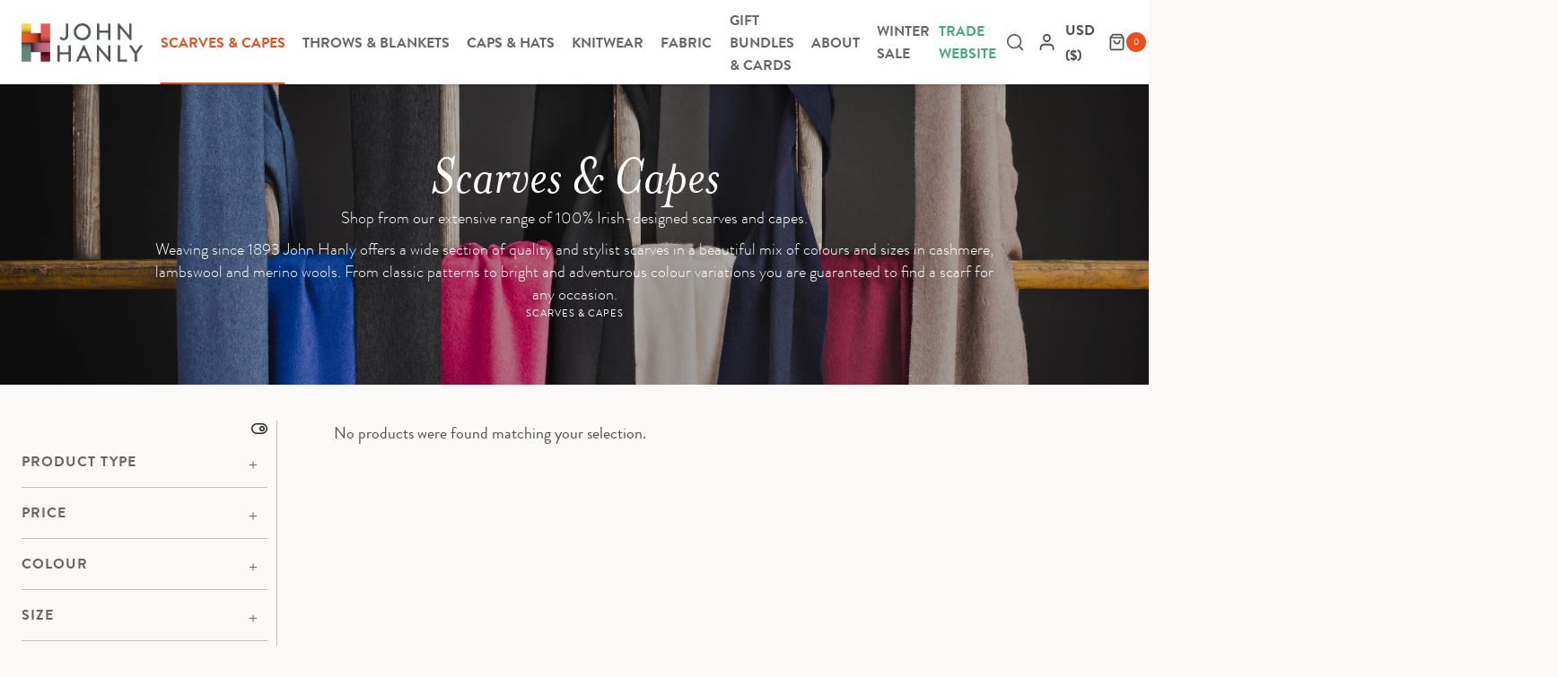

--- FILE ---
content_type: text/html; charset=UTF-8
request_url: https://johnhanly.com/product-category/scarves-capes/?filter_colour=baby-pink,black,camel,cerise,purple
body_size: 103577
content:
<!doctype html><html lang="en-GB" class="no-js" itemtype="https://schema.org/Blog" itemscope><head><script data-no-optimize="1">var litespeed_docref=sessionStorage.getItem("litespeed_docref");litespeed_docref&&(Object.defineProperty(document,"referrer",{get:function(){return litespeed_docref}}),sessionStorage.removeItem("litespeed_docref"));</script> <meta charset="UTF-8"><meta name="viewport" content="width=device-width, initial-scale=1, minimum-scale=1"><meta name='robots' content='index, follow, max-image-preview:large, max-snippet:-1, max-video-preview:-1' /> <script data-cfasync="false" data-pagespeed-no-defer>var gtm4wp_datalayer_name = "dataLayer";
	var dataLayer = dataLayer || [];
	const gtm4wp_use_sku_instead = 0;
	const gtm4wp_currency = 'USD';
	const gtm4wp_product_per_impression = 10;
	const gtm4wp_clear_ecommerce = false;
	const gtm4wp_datalayer_max_timeout = 2000;</script> <title>Scarves &amp; Capes Archives - John Hanly &amp; Co</title><link rel="canonical" href="https://johnhanly.com/product-category/scarves-capes/" /><meta property="og:locale" content="en_GB" /><meta property="og:type" content="article" /><meta property="og:title" content="Scarves &amp; Capes Archives - John Hanly &amp; Co" /><meta property="og:description" content="Shop from our extensive range of 100% Irish-designed scarves and capes. Weaving since 1893 John Hanly offers a wide section of quality and stylist scarves in a beautiful mix of colours and sizes in cashmere, lambswool and merino wools. From classic patterns to bright and adventurous colour variations you are guaranteed to find a scarf for any occasion." /><meta property="og:url" content="https://johnhanly.com/product-category/scarves-capes/" /><meta property="og:site_name" content="John Hanly &amp; Co" /><meta name="twitter:card" content="summary_large_image" /> <script type="application/ld+json" class="yoast-schema-graph">{"@context":"https://schema.org","@graph":[{"@type":"CollectionPage","@id":"https://johnhanly.com/product-category/scarves-capes/","url":"https://johnhanly.com/product-category/scarves-capes/","name":"Scarves &amp; Capes Archives - John Hanly &amp; Co","isPartOf":{"@id":"https://johnhanly.com/#website"},"inLanguage":"en-GB"},{"@type":"WebSite","@id":"https://johnhanly.com/#website","url":"https://johnhanly.com/","name":"John Hanly & Company","description":"Luxury Irish Designed Products","publisher":{"@id":"https://johnhanly.com/#organization"},"potentialAction":[{"@type":"SearchAction","target":{"@type":"EntryPoint","urlTemplate":"https://johnhanly.com/?s={search_term_string}"},"query-input":{"@type":"PropertyValueSpecification","valueRequired":true,"valueName":"search_term_string"}}],"inLanguage":"en-GB"},{"@type":"Organization","@id":"https://johnhanly.com/#organization","name":"John Hanly & Company","url":"https://johnhanly.com/","logo":{"@type":"ImageObject","inLanguage":"en-GB","@id":"https://johnhanly.com/#/schema/logo/image/","url":"https://johnhanly.com/wp-content/uploads/2023/09/logo.png","contentUrl":"https://johnhanly.com/wp-content/uploads/2023/09/logo.png","width":2696,"height":859,"caption":"John Hanly & Company"},"image":{"@id":"https://johnhanly.com/#/schema/logo/image/"},"sameAs":["https://www.facebook.com/John-Hanly-Company-110101119074086/","https://www.instagram.com/johnhanlycompany/","https://www.linkedin.com/company/john-hanly","https://www.pinterest.com/hanlycashmere/"]}]}</script> <link rel='dns-prefetch' href='//capi-automation.s3.us-east-2.amazonaws.com' /><link rel="alternate" type="application/rss+xml" title="John Hanly &amp; Co &raquo; Feed" href="https://johnhanly.com/feed/" /><link rel="alternate" type="application/rss+xml" title="John Hanly &amp; Co &raquo; Comments Feed" href="https://johnhanly.com/comments/feed/" /> <script type="litespeed/javascript">document.documentElement.classList.remove('no-js')</script> <link rel="alternate" type="application/rss+xml" title="John Hanly &amp; Co &raquo; Scarves &amp; Capes Category Feed" href="https://johnhanly.com/product-category/scarves-capes/feed/" /><style id="litespeed-ucss">.kb-row-layout-wrap{position:relative;border:0 solid transparent}.kb-row-layout-wrap:before{clear:both;display:table;content:""}.kt-row-column-wrap{display:grid;grid-template-columns:minmax(0,1fr);gap:var(--global-row-gutter-md,2rem) var(--global-row-gutter-md,2rem);grid-auto-rows:minmax(min-content,max-content);z-index:1;position:relative}.wp-block-kadence-rowlayout .kt-row-column-wrap.kb-theme-content-width{margin-left:auto;margin-right:auto}.kt-row-has-bg>.kt-row-column-wrap{padding-left:var(--global-content-edge-padding,15px);padding-right:var(--global-content-edge-padding,15px)}.kt-inner-column-height-full:not(.kt-row-layout-row){grid-auto-rows:minmax(0,1fr)}.kt-inner-column-height-full:not(.kt-row-layout-row)>.wp-block-kadence-column,.kt-inner-column-height-full:not(.kt-row-layout-row)>.wp-block-kadence-column>.kt-inside-inner-col{height:100%}.kt-row-valign-middle.kt-inner-column-height-full>.wp-block-kadence-column:not(.kb-section-dir-horizontal)>.kt-inside-inner-col{display:flex;flex-direction:column;justify-content:center}.kt-row-valign-middle.kt-inner-column-height-full>.wp-block-kadence-column.kb-section-dir-horizontal>.kt-inside-inner-col{align-items:center}@media screen and (max-width:1024px){.kt-inner-column-height-full.kt-tab-layout-inherit.kt-row-layout-row{grid-auto-rows:minmax(min-content,max-content)}.kt-inner-column-height-full.kt-tab-layout-inherit.kt-row-layout-row>.wp-block-kadence-column>.kt-inside-inner-col{height:auto}}@media screen and (max-width:767px){.kt-inner-column-height-full.kt-mobile-layout-row{grid-auto-rows:minmax(min-content,max-content)}.kt-inner-column-height-full.kt-mobile-layout-row>.wp-block-kadence-column>.kt-inside-inner-col{height:auto}}@media (max-width:767px){.kvs-sm-false{display:none!important}}@media (min-width:768px) and (max-width:1024px){.kvs-md-false{display:none!important}}.wp-block-kadence-column.kb-section-dir-horizontal>.kt-inside-inner-col>.wp-block-kadence-column{flex:1}.wp-block-kadence-column{display:flex;flex-direction:column;z-index:1;min-width:0;min-height:0}.kt-inside-inner-col{flex-direction:column;border:0 solid transparent;position:relative;transition:all .3s ease}@media (max-width:767px){.kvs-sm-false{display:none!important}}@media (min-width:768px) and (max-width:1024px){.kvs-md-false{display:none!important}}.kb-button,.kb-buttons-wrap{align-items:center;justify-content:center}.kb-buttons-wrap{display:flex;flex-wrap:wrap;gap:var(--global-kb-gap-xs,.5rem)}.kb-button{z-index:1;position:relative;overflow:hidden;display:inline-flex;text-align:center}.kb-button.kt-btn-width-type-full{flex:1 0 fit-content;width:100%}.wp-block-kadence-advancedbtn .kb-button:not(.specificity):not(.extra-specificity){text-decoration:none}.kb-button:not(.kb-btn-global-inherit){border:0 solid transparent;padding:.4em 1em;cursor:pointer;font-size:1.125rem;border-radius:3px;transition:all .3s ease-in-out;box-shadow:none}.kb-button:not(.kb-btn-global-inherit):hover{box-shadow:none}.kb-button.kb-btn-global-fill{border:0 solid transparent;border-radius:3px;background:var(--global-palette-btn-bg,#3633e1);color:var(--global-palette-btn,#fff)}.kb-button.kb-btn-global-fill:hover{color:var(--global-palette-btn-hover,#fff);background:var(--global-palette-btn-bg-hover,#2f2ffc)}.kb-button:before{position:absolute;content:"";top:0;right:0;bottom:0;left:0;z-index:-1;opacity:0;background:0 0}.kb-button:hover:before{opacity:1}.kb-button.kt-btn-has-svg-true{gap:.5em;display:inline-flex}.wp-block-kadence-advancedbtn .kb-svg-icon-wrap{display:inline-flex;justify-content:center;align-items:center}.wp-block-kadence-advancedbtn .kb-svg-icon-wrap svg{width:1em;height:1em}.kb-gallery-ul *,ul{box-sizing:border-box}.wp-block-kadence-advancedgallery{flex:1}.wp-block-kadence-advancedgallery .kt-blocks-carousel.kt-carousel-container-dotstyle-none{padding-bottom:0}.kt-blocks-carousel-init:after,.wp-block-kadence-advancedgallery:after{clear:both;display:table;content:""}.wp-block-kadence-advancedgallery .kb-gallery-ul{margin:0}.kb-gallery-item-link{text-decoration:none}.kb-gallery-ul,.wp-block-kadence-advancedgallery .kb-gallery-ul{display:flex;flex-wrap:wrap;list-style-type:none;padding:0;box-sizing:border-box}.kb-gallery-ul .kadence-blocks-gallery-item{position:relative;list-style-type:none;padding:0;margin:0;box-sizing:border-box}.kb-gallery-ul .kadence-blocks-gallery-item .kadence-blocks-gallery-item-inner{position:relative;margin-bottom:0}.kb-gallery-ul .kadence-blocks-gallery-item .kadence-blocks-gallery-item-inner figure{margin:0 auto}.kb-gallery-ul .kadence-blocks-gallery-item .kadence-blocks-gallery-item-inner figure .kb-gal-image-radius{position:relative;overflow:hidden;z-index:1;margin:0 auto}.kb-gallery-ul .kadence-blocks-gallery-item .kadence-blocks-gallery-item-inner figure .kb-gallery-image-contain{border:0;background:0 0;padding:0;margin:0;display:block;width:100%}.kb-gallery-ul .kadence-blocks-gallery-item .kadence-blocks-gallery-item-inner figure .kb-gallery-image-contain.kadence-blocks-gallery-intrinsic{height:0;position:relative}.kb-gallery-ul .kadence-blocks-gallery-item .kadence-blocks-gallery-item-inner figure .kb-gallery-image-contain.kadence-blocks-gallery-intrinsic img{position:absolute;flex:1;height:100%;object-fit:cover;width:100%;top:0;left:0;outline-offset:-4px}.kb-gallery-ul .kadence-blocks-gallery-item .kadence-blocks-gallery-item-inner figure .kb-gallery-image-ratio-square{padding-bottom:100%}.kb-gallery-ul .kadence-blocks-gallery-item .kadence-blocks-gallery-item-inner img{display:block;max-width:100%;height:auto;width:100%;margin:0;padding:0}@supports (position:sticky){.kb-gallery-ul .kadence-blocks-gallery-item .kadence-blocks-gallery-item-inner img{width:auto}}.kb-gallery-ul.kb-gallery-type-slider{display:block;margin:0}.kt-blocks-carousel-init:not(.splide-initialized):not(.tns-slider)[data-slider-type=slider] .kb-slide-item{display:none}.kt-blocks-carousel-init:not(.splide-initialized):not(.tns-slider)[data-slider-type=slider] .kb-slide-item:first-child{display:block}.kt-blocks-carousel .splide__pagination__page:focus-visible{outline:0}.kb-splide .splide__pagination__page:focus-visible{outline-offset:3px}@supports (outline-offset:-3px){.kb-splide .splide__slide:focus-visible{outline-offset:-3px}}.kb-splide .splide__toggle:focus-visible{outline-offset:3px}.woocommerce ul.products li.product,.wp-block-kadence-advancedgallery .kt-blocks-carousel{overflow:hidden}.wp-block-kadence-image img{max-width:100%;border:0 solid currentColor;box-sizing:border-box}.wp-block-kadence-image .aligncenter{text-align:center;display:table;margin-left:auto;margin-right:auto}.wp-block-kadence-image figure{margin:0}[data-aos^=fade][data-aos^=fade]{opacity:0;transition-property:opacity,transform}[data-aos=fade-up]{transform:translate3d(0,100px,0)}.wp-block-kadence-videopopup{width:100%}.kadence-video-intrinsic{background-position:50%;background-repeat:no-repeat;background-size:cover;height:0;padding-bottom:56.25%}.kadence-video-intrinsic .kadence-video-popup-link{align-items:center;bottom:0;display:flex;justify-content:center;left:0;position:absolute;right:0;top:0}.kadence-video-intrinsic .kadence-video-poster{flex:1;height:100%;left:0;-o-object-fit:cover;object-fit:cover;position:absolute;top:0;width:100%}.kadence-video-overlay{background:#000;bottom:0;left:0;opacity:.3;position:absolute;right:0;top:0;transition:opacity .3s ease}.kadence-video-popup-wrap:hover .kadence-video-overlay{opacity:.5}.kt-video-svg-icon{color:#fff;display:flex;transition:all .3s ease}.kadence-svg-iconset svg,.kt-video-svg-icon svg{height:1em;width:1em}.kadence-video-popup-wrap{border:0 solid transparent;border-radius:10px;margin:0 auto;overflow:hidden;position:relative;transition:all .3s ease}.kt-video-svg-icon.kt-video-svg-icon-size-auto:not(.kt-video-svg-icon-style-stacked) svg{height:100%;width:100%}.kt-video-svg-icon.kt-video-svg-icon-size-auto:not(.kt-video-svg-icon-style-stacked){height:10%;width:10%}@media (min-width:544px){.kt-post-grid-wrap[data-columns-xs="1"]{grid-template-columns:minmax(0,1fr)}}@media (min-width:768px){.kt-post-grid-wrap[data-columns-sm="1"]{grid-template-columns:minmax(0,1fr)}}@media (min-width:992px){.kt-post-grid-wrap[data-columns-md="1"]{grid-template-columns:minmax(0,1fr)}}@media (min-width:1200px){.kt-post-grid-wrap[data-columns-xl="1"]{grid-template-columns:minmax(0,1fr)}}@media (min-width:1500px){.kt-post-grid-wrap[data-columns-xxl="1"]{grid-template-columns:minmax(0,1fr)}}.wp-lightbox-container button:focus-visible{outline:3px auto #5a5a5a40;outline:3px auto -webkit-focus-ring-color;outline-offset:3px}.wp-lightbox-container button:not(:hover):not(:active):not(.has-background){background-color:#5a5a5a40;border:0}.wp-lightbox-overlay .close-button:not(:hover):not(:active):not(.has-background){background:0 0;border:0}:root{--wp--preset--font-size--normal:16px;--wp--preset--font-size--huge:42px}.screen-reader-text{border:0;-webkit-clip-path:inset(50%);clip-path:inset(50%);margin:-1px;padding:0}.screen-reader-text:focus{-webkit-clip-path:none;clip-path:none;font-size:1em}html :where(img[class*=wp-image-]){height:auto;max-width:100%}:where(figure){margin:0 0 1em}body{--wp--preset--color--cyan-bluish-gray:#abb8c3;--wp--preset--color--pale-pink:#f78da7;--wp--preset--color--vivid-red:#cf2e2e;--wp--preset--color--luminous-vivid-orange:#ff6900;--wp--preset--color--luminous-vivid-amber:#fcb900;--wp--preset--color--light-green-cyan:#7bdcb5;--wp--preset--color--vivid-green-cyan:#00d084;--wp--preset--color--pale-cyan-blue:#8ed1fc;--wp--preset--color--vivid-cyan-blue:#0693e3;--wp--preset--color--vivid-purple:#9b51e0;--wp--preset--color--theme-palette-1:#e94e1b;--wp--preset--color--theme-palette-2:#cf3033;--wp--preset--color--theme-palette-3:#27241d;--wp--preset--color--theme-palette-4:#4e4e4e;--wp--preset--color--theme-palette-5:#656565;--wp--preset--color--theme-palette-6:#bfbfbf;--wp--preset--color--theme-palette-7:#eee;--wp--preset--color--theme-palette-8:#faf9f7;--wp--preset--color--theme-palette-9:#fff;--wp--preset--gradient--vivid-cyan-blue-to-vivid-purple:linear-gradient(135deg,rgba(6,147,227,1) 0%,#9b51e0 100%);--wp--preset--gradient--light-green-cyan-to-vivid-green-cyan:linear-gradient(135deg,#7adcb4 0%,#00d082 100%);--wp--preset--gradient--luminous-vivid-amber-to-luminous-vivid-orange:linear-gradient(135deg,rgba(252,185,0,1) 0%,rgba(255,105,0,1) 100%);--wp--preset--gradient--luminous-vivid-orange-to-vivid-red:linear-gradient(135deg,rgba(255,105,0,1) 0%,#cf2e2e 100%);--wp--preset--gradient--very-light-gray-to-cyan-bluish-gray:linear-gradient(135deg,#eee 0%,#a9b8c3 100%);--wp--preset--gradient--cool-to-warm-spectrum:linear-gradient(135deg,#4aeadc 0%,#9778d1 20%,#cf2aba 40%,#ee2c82 60%,#fb6962 80%,#fef84c 100%);--wp--preset--gradient--blush-light-purple:linear-gradient(135deg,#ffceec 0%,#9896f0 100%);--wp--preset--gradient--blush-bordeaux:linear-gradient(135deg,#fecda5 0%,#fe2d2d 50%,#6b003e 100%);--wp--preset--gradient--luminous-dusk:linear-gradient(135deg,#ffcb70 0%,#c751c0 50%,#4158d0 100%);--wp--preset--gradient--pale-ocean:linear-gradient(135deg,#fff5cb 0%,#b6e3d4 50%,#33a7b5 100%);--wp--preset--gradient--electric-grass:linear-gradient(135deg,#caf880 0%,#71ce7e 100%);--wp--preset--gradient--midnight:linear-gradient(135deg,#020381 0%,#2874fc 100%);--wp--preset--font-size--small:14px;--wp--preset--font-size--medium:24px;--wp--preset--font-size--large:32px;--wp--preset--font-size--x-large:42px;--wp--preset--font-size--larger:40px;--wp--preset--spacing--20:.44rem;--wp--preset--spacing--30:.67rem;--wp--preset--spacing--40:1rem;--wp--preset--spacing--50:1.5rem;--wp--preset--spacing--60:2.25rem;--wp--preset--spacing--70:3.38rem;--wp--preset--spacing--80:5.06rem;--wp--preset--shadow--natural:6px 6px 9px rgba(0,0,0,.2);--wp--preset--shadow--deep:12px 12px 50px rgba(0,0,0,.4);--wp--preset--shadow--sharp:6px 6px 0px rgba(0,0,0,.2);--wp--preset--shadow--outlined:6px 6px 0px -3px rgba(255,255,255,1),6px 6px rgba(0,0,0,1);--wp--preset--shadow--crisp:6px 6px 0px rgba(0,0,0,1);--extendify--spacing--large:var(--wp--custom--spacing--large,clamp(2em,8vw,8em))!important;--wp--preset--font-size--ext-small:1rem!important;--wp--preset--font-size--ext-medium:1.125rem!important;--wp--preset--font-size--ext-large:clamp(1.65rem,3.5vw,2.15rem)!important;--wp--preset--font-size--ext-x-large:clamp(3rem,6vw,4.75rem)!important;--wp--preset--font-size--ext-xx-large:clamp(3.25rem,7.5vw,5.75rem)!important;--wp--preset--color--black:#000!important;--wp--preset--color--white:#fff!important;margin:0;background:var(--global-palette8)}@font-face{font-display:swap;font-family:"WC_GC";src:url(/wp-content/plugins/woocommerce-gift-cards/assets/fonts/WC_GC.eot?74918120);src:url(/wp-content/plugins/woocommerce-gift-cards/assets/fonts/WC_GC.eot?74918120#iefix)format("embedded-opentype"),url(/wp-content/plugins/woocommerce-gift-cards/assets/fonts/WC_GC.woff?74918120)format("woff"),url(/wp-content/plugins/woocommerce-gift-cards/assets/fonts/WC_GC.ttf?74918120)format("truetype"),url(/wp-content/plugins/woocommerce-gift-cards/assets/fonts/WC_GC.svg?74918120#WC_GC)format("svg");font-weight:400;font-style:normal}#ocwma_billing_popup ::-webkit-scrollbar{width:10px}#ocwma_billing_popup ::-webkit-scrollbar-track{background:#f1f1f1;border-radius:5px}#ocwma_billing_popup ::-webkit-scrollbar-thumb{background:#b5b5b5;width:10px;border-radius:5px}#ocwma_billing_popup ::-webkit-scrollbar-thumb:hover,#ocwma_shipping_popup ::-webkit-scrollbar-thumb:hover{background:#b5b5b5;width:10px}#ocwma_shipping_popup ::-webkit-scrollbar{width:10px}#ocwma_shipping_popup ::-webkit-scrollbar-track{background:#f1f1f1;border-radius:5px}#ocwma_shipping_popup ::-webkit-scrollbar-thumb{background:#b5b5b5;width:10px;border-radius:5px}.ocwma_billing_popup_class,.ocwma_shipping_popup_class{display:none;position:fixed;z-index:999999;padding-top:100px;left:0;top:0;width:100%;height:100%;overflow:auto;background-color:#000;background-color:rgba(0,0,0,.4)}.woocommerce-currency-switcher .dropdown-content,.woocommerce-currency-switcher .selector{border:1px solid silver;cursor:pointer}.woocommerce-currency-switcher .currency-flag{margin:4px 2px -3px 5px;width:24px;height:16px;background-size:cover}.woocommerce-currency-switcher .chevron-down{float:right}.woocommerce-currency-switcher .chevron-down:after{content:"^";display:inline-block;padding:0 .3em;transform:rotate(180deg) scaleX(1.8)}.woocommerce-currency-switcher{position:relative;display:inline-block}.woocommerce-currency-switcher .dropdown-content{background-color:#fff;display:none;position:absolute;min-width:100%;z-index:99999}.woocommerce-currency-switcher:focus-within .dropdown-content,.woocommerce-currency-switcher:hover .dropdown-content{display:block}.woocommerce-currency-switcher .dropdown-content button,.woocommerce-currency-switcher .dropdown-content form{color:initial;background:initial;margin:0;padding:0;font-weight:initial;width:100%;text-align:initial;white-space:nowrap}.woocommerce-currency-switcher .dropdown-content button:focus,.woocommerce-currency-switcher .dropdown-content button:hover,.woocommerce-currency-switcher .selector:hover{color:#fff;background-color:#000}.woocommerce-currency-switcher:hover .selector{border-bottom:none}.brand.has-logo-image{user-select:none}html{line-height:1.15;-webkit-text-size-adjust:100%;box-sizing:border-box}img,main{display:block}main{min-width:0}a{background-color:transparent;color:var(--global-palette-highlight);transition:all .1s linear}b{font-weight:700}img{border-style:none;height:auto;max-width:100%}button{font-size:100%}button,input,select{margin:0}button,input{overflow:visible}button,select{text-transform:none}[type=submit],button{-webkit-appearance:button}[type=submit]::-moz-focus-inner,button::-moz-focus-inner{border-style:none;padding:0}[type=submit]:-moz-focusring,button:-moz-focusring{outline:1px dotted ButtonText}[type=checkbox]{box-sizing:border-box;padding:0}[type=search]{-webkit-appearance:textfield;outline-offset:-2px}[type=search]::-webkit-search-decoration{-webkit-appearance:none}::-webkit-file-upload-button{-webkit-appearance:button;font:inherit}details{display:block}summary{display:list-item}:root{--global-gray-400:#CBD5E0;--global-gray-500:#A0AEC0;--global-xs-spacing:1em;--global-sm-spacing:1.5rem;--global-md-spacing:2rem;--global-lg-spacing:2.5em;--global-xl-spacing:3.5em;--global-xxl-spacing:5rem;--global-edge-spacing:1.5rem;--global-boxed-spacing:2rem}h1,h2,h4,h5{padding:0;margin:0;font-family:var(--global-heading-font-family)}*,::after,::before{box-sizing:inherit}ul{margin:0 0 1.5em 1.5em;padding:0;list-style:disc}li>ul{margin-bottom:0;margin-left:1.5em}figure{margin:.5em 0}a:active,a:focus,a:hover{color:var(--global-palette-highlight-alt)}a:active,a:hover{outline:0}.screen-reader-text{clip:rect(1px,1px,1px,1px);position:absolute!important;height:1px;width:1px;overflow:hidden;word-wrap:normal!important}.screen-reader-text:focus{background-color:#f1f1f1;border-radius:3px;box-shadow:0 0 2px 2px rgba(0,0,0,.6);clip:auto!important;color:#21759b;display:block;font-size:.875rem;font-weight:700;height:auto;left:5px;line-height:normal;padding:15px 23px 14px;text-decoration:none;top:5px;width:auto;z-index:100000}input[type=email],input[type=search]{-webkit-appearance:none;color:var(--global-palette5);border:1px solid var(--global-gray-400);border-radius:3px;padding:.4em .5em;max-width:100%;background:var(--global-palette9);box-shadow:0 0 0-7px transparent}::-webkit-input-placeholder{color:var(--global-palette6)}::-moz-placeholder{color:var(--global-palette6);opacity:1}input[type=email]:focus,input[type=search]:focus{color:var(--global-palette3);border-color:var(--global-palette6);outline:0;box-shadow:0 5px 15px -7px rgba(0,0,0,.1)}select{border:1px solid var(--global-gray-400);background-size:16px 100%;padding:.2em 35px .2em .5em;background:var(--global-palette9)url([data-uri])no-repeat 98% 50%;-moz-appearance:none;-webkit-appearance:none;appearance:none;outline:0;box-shadow:0 0 0-7px transparent}select::-ms-expand{display:none}select:focus{color:var(--global-palette3);border-color:var(--global-palette6);background-color:var(--global-palette9);box-shadow:0 5px 15px -7px rgba(0,0,0,.1);outline:0}select:focus option{color:#333}.search-form,.woocommerce ul.products li.product,.woocommerce-page ul.products li.product{position:relative}.button,button{border-radius:3px;padding:.4em 1em;border:0;line-height:1.6;display:inline-block;font-family:inherit;cursor:pointer;text-decoration:none;transition:all .2s ease}.button,.button:visited,button,button:visited{background:var(--global-palette-btn-bg);color:var(--global-palette-btn)}.button:active,.button:focus,.button:hover,button:active,button:focus,button:hover{color:var(--global-palette-btn-hover);background:var(--global-palette-btn-bg-hover);box-shadow:0 15px 25px -7px rgba(0,0,0,.1)}.button:disabled,button:disabled{cursor:not-allowed;opacity:.5}.kadence-svg-iconset{display:inline-flex;align-self:center}.kadence-svg-iconset.svg-baseline svg{top:.125em;position:relative}body.social-brand-colors .social-show-brand-until .social-button:not(:hover):not(.skip):not(.ignore){color:#fff}body.social-brand-colors .social-show-brand-until.social-style-outline .social-button:not(:hover):not(.skip):not(.ignore){border-color:currentColor}:root .has-theme-palette-4-color{color:var(--global-palette4)}:root .has-theme-palette-5-color{color:var(--global-palette5)}:root .has-theme-palette7-background-color{background-color:var(--global-palette7)}:root .has-theme-palette-9-color{color:var(--global-palette9)}.kt-clear{*zoom:1}.kt-clear::after,.kt-clear::before{content:" ";display:table}.kt-clear::after{clear:both}.content-area{margin:var(--global-xxl-spacing)0}.site-container{margin:0 auto;padding:0 var(--global-content-edge-padding)}.content-bg{background:#fff}@media screen and (min-width:1025px){.has-sidebar .content-container{display:grid;grid-template-columns:5fr 2fr;grid-gap:var(--global-xl-spacing);justify-content:center}#secondary{min-width:0}.has-left-sidebar .content-container{grid-template-columns:2fr 5fr}#secondary,.has-left-sidebar #main{grid-column:2;grid-row:1}.has-left-sidebar #secondary{grid-column:1;grid-row:1}}#kt-scroll-up,#kt-scroll-up-reader{position:fixed;opacity:0;z-index:1000;display:flex;cursor:pointer}#kt-scroll-up{-webkit-transform:translateY(40px);transform:translateY(40px);transition:all .2s ease}#kt-scroll-up *,#kt-scroll-up-reader *{pointer-events:none}.scroll-up-style-filled{background:var(--global-palette4)}.scroll-up-style-filled,.scroll-up-style-filled:hover{color:var(--global-palette9)}#kt-scroll-up-reader{-webkit-transform:translateY(0);transform:translateY(0);transition:all 0s ease}#kt-scroll-up-reader:not(:focus){clip:rect(1px,1px,1px,1px);height:1px;width:1px;overflow:hidden;word-wrap:normal!important}#kt-scroll-up-reader:focus{-webkit-transform:translateY(0);transform:translateY(0);opacity:1;box-shadow:none;z-index:1001}@media screen and (max-width:719px){.vs-sm-false{display:none!important}}#wrapper{overflow:hidden;overflow:clip}.aligncenter{clear:both;display:block;margin-left:auto;margin-right:auto;text-align:center}body.footer-on-bottom #wrapper{min-height:100vh;display:flex;flex-direction:column}body.footer-on-bottom #inner-wrap{flex:1 0 auto}:root{--global-palette1:#e94e1b;--global-palette2:#cf3033;--global-palette3:#27241d;--global-palette4:#4e4e4e;--global-palette5:#656565;--global-palette6:#bfbfbf;--global-palette7:#eee;--global-palette8:#faf9f7;--global-palette9:#fff;--global-palette9rgb:255,255,255;--global-palette-highlight:var(--global-palette1);--global-palette-highlight-alt:var(--global-palette2);--global-palette-highlight-alt2:var(--global-palette9);--global-palette-btn-bg:var(--global-palette1);--global-palette-btn-bg-hover:var(--global-palette2);--global-palette-btn:var(--global-palette9);--global-palette-btn-hover:var(--global-palette9);--global-body-font-family:'Brandon Grotesque',Arial;--global-heading-font-family:'Brandon Grotesque',Arial;--global-primary-nav-font-family:'Brandon Grotesque',Arial;--global-fallback-font:sans-serif;--global-display-fallback-font:sans-serif;--global-content-width:1290px;--global-content-narrow-width:842px;--global-content-edge-padding:1.5rem;--global-content-boxed-padding:2rem;--global-calc-content-width:calc(1290px - var(--global-content-edge-padding) - var(--global-content-edge-padding));--wp--style--global--content-size:var(--global-calc-content-width)}.wp-site-blocks{--global-vw:calc(100vw - (.5*var(--scrollbar-offset)))}body,input,select{font-style:normal;font-weight:400;font-size:18px;line-height:1.6;font-family:var(--global-body-font-family);color:var(--global-palette4)}.content-bg,body.content-style-unboxed .site{background:var(--global-palette8)}h1,h2,h4,h5{font-style:normal;font-weight:700;font-size:32px;line-height:1.5;color:var(--global-palette5)}h2,h4,h5{font-size:28px}h4,h5{font-size:22px}h5{font-size:20px}.entry-hero .kadence-breadcrumbs{max-width:1290px}.site-container{max-width:var(--global-content-width)}.content-area{margin-top:2.5rem;margin-bottom:2.5rem}@media all and (max-width:1024px){.content-area{margin-top:3rem;margin-bottom:3rem}}@media all and (max-width:767px){.content-area{margin-top:2rem;margin-bottom:2rem}}@media all and (max-width:1024px){:root{--global-content-boxed-padding:2rem}}@media all and (max-width:767px){:root{--global-content-boxed-padding:1.5rem}}.entry.loop-entry{border-radius:0;box-shadow:0 0 0 0 rgba(0,0,0,.05)}.has-sidebar.has-left-sidebar .content-container{grid-template-columns:285px 1fr}.primary-sidebar.widget-area .widget{margin-bottom:0;color:var(--global-palette4)}.primary-sidebar.widget-area{padding:0 10px 0 0}.has-sidebar.has-left-sidebar:not(.rtl) .primary-sidebar.widget-area{border-right:1px solid var(--global-palette6)}@media all and (max-width:1024px){.has-sidebar.has-left-sidebar:not(.rtl) .primary-sidebar.widget-area{border-right:0 solid transparent}}.button,button{box-shadow:0 0 0 0 transparent}.button:active,.button:focus,.button:hover,button:active,button:focus,button:hover{box-shadow:0 0 0 0 transparent}#kt-scroll-up,#kt-scroll-up-reader{border:3px solid currentColor;border-radius:0;color:var(--global-palette3);background:var(--global-palette9);border-color:var(--global-palette3);bottom:30px;font-size:2em;padding:.4em}#kt-scroll-up-reader.scroll-up-side-right,#kt-scroll-up.scroll-up-side-right{right:30px}#kt-scroll-up-reader:hover,#kt-scroll-up:hover{color:var(--global-palette4);background:var(--global-palette9);border-color:var(--global-palette4)}.site-branding a.brand img{max-width:135px}.site-branding{padding:15px 0}#masthead{background:#fff}.site-main-header-wrap .site-header-row-container-inner{background:var(--global-palette9);border-bottom:2px none var(--global-palette6)}.site-main-header-inner-wrap{min-height:80px}.header-navigation[class*=header-navigation-style-underline] .header-menu-container.primary-menu-container>ul>li>a:after{width:calc(100% - 1.2em)}.main-navigation .primary-menu-container>ul>li.menu-item>a{padding-left:calc(1.2em/2);padding-right:calc(1.2em/2);color:var(--global-palette5)}.main-navigation .primary-menu-container>ul li.menu-item>a{font-style:normal;font-weight:800;font-size:16px;font-family:var(--global-primary-nav-font-family);text-transform:uppercase}.main-navigation .primary-menu-container>ul>li.menu-item.current-menu-item>a,.main-navigation .primary-menu-container>ul>li.menu-item>a:hover,.mobile-navigation ul li.menu-item-has-children>.drawer-nav-drop-wrap:hover,.mobile-navigation ul li>a:hover,.site-header-item .header-cart-wrap .header-cart-inner-wrap .header-cart-button:hover{color:var(--global-palette1)}.header-navigation .header-menu-container ul ul.sub-menu{background:var(--global-palette9);box-shadow:0 2px 13px 0 rgba(0,0,0,.1)}.header-menu-container ul.menu>li.kadence-menu-mega-enabled>ul>li.menu-item>a,.header-navigation .header-menu-container ul ul li.menu-item{border-bottom:1px none rgba(255,255,255,.1)}.header-navigation .header-menu-container ul ul li.menu-item>a{width:200px;color:var(--global-palette5);font-size:12px}.header-navigation .header-menu-container ul ul li.menu-item.current-menu-item>a,.header-navigation .header-menu-container ul ul li.menu-item>a:hover{color:var(--global-palette1);background:0 0}.mobile-toggle-open-container .menu-toggle-open,.mobile-toggle-open-container .menu-toggle-open:focus{color:var(--global-palette5);padding:.4em .6em;font-size:14px}.mobile-toggle-open-container .menu-toggle-open .menu-toggle-icon{font-size:20px}.mobile-toggle-open-container .menu-toggle-open:focus-visible,.mobile-toggle-open-container .menu-toggle-open:hover{color:var(--global-palette-highlight)}.mobile-navigation ul li{font-size:14px}.mobile-navigation ul li a{padding-top:1em;padding-bottom:1em}.mobile-navigation ul li.menu-item-has-children>.drawer-nav-drop-wrap,.mobile-navigation ul li>a{color:var(--global-palette8)}#colophon .footer-navigation .footer-menu-container>ul li a:hover,.mobile-navigation ul li.current-menu-item.menu-item-has-children>.drawer-nav-drop-wrap,.quaternary-navigation .quaternary-menu-container>ul>li.menu-item>a:hover{color:var(--global-palette-highlight)}.mobile-navigation ul li.menu-item-has-children .drawer-nav-drop-wrap,.mobile-navigation ul li:not(.menu-item-has-children) a{border-bottom:1px solid rgba(255,255,255,.1)}.mobile-navigation:not(.drawer-navigation-parent-toggle-true) ul li.menu-item-has-children .drawer-nav-drop-wrap button{border-left:1px solid rgba(255,255,255,.1)}#mobile-drawer .drawer-header .drawer-toggle{padding:.6em .15em;font-size:24px}.site-header-item .header-cart-wrap .header-cart-inner-wrap .header-cart-button{color:var(--global-palette4)}.header-cart-wrap .header-cart-button .header-cart-total,.header-mobile-cart-wrap .header-cart-button .header-cart-total{background:var(--global-palette1);color:var(--global-palette9)}.header-cart-wrap .header-cart-button:hover .header-cart-total{background:var(--global-palette1)}.header-mobile-cart-wrap .header-cart-inner-wrap .header-cart-button:hover{color:var(--global-palette1)}.header-mobile-cart-wrap .header-cart-button:hover .header-cart-total{color:var(--global-palette9)}.header-mobile-social-wrap{margin:5px 0 0}.header-mobile-social-wrap .header-mobile-social-inner-wrap{font-size:1em;gap:.3em}.header-mobile-social-wrap .header-mobile-social-inner-wrap .social-button{color:var(--global-palette9);background:0 0;border:2px transparent;border-radius:3px}.header-mobile-social-wrap .header-mobile-social-inner-wrap .social-button:hover,.site-footer .site-footer-wrap .site-footer-section .footer-social-wrap .footer-social-inner-wrap .social-button:hover{color:var(--global-palette1)}.site-middle-footer-wrap .site-footer-row-container-inner{background-image:url(https://johnhanly.com/wp-content/uploads/2023/09/footer_bg.jpg.webp);background-repeat:repeat;background-position:center;background-size:auto;font-style:normal;font-size:16px;line-height:1.25;color:var(--global-palette5);border-top:0 none transparent}.site-middle-footer-inner-wrap{min-height:200px;padding-top:35px;padding-bottom:35px;grid-column-gap:0;grid-row-gap:0}.site-middle-footer-inner-wrap .widget{margin-bottom:0}.site-middle-footer-inner-wrap .site-footer-section:not(:last-child):after{right:calc(0px/2)}@media all and (max-width:1024px){.site-middle-footer-inner-wrap{padding-bottom:35px}}@media all and (max-width:767px){.site-middle-footer-inner-wrap{padding-bottom:35px}}.site-bottom-footer-wrap .site-footer-row-container-inner{background:var(--global-palette9);font-style:normal;font-weight:300;font-size:16px;border-top:1px solid var(--global-palette6)}.site-footer .site-bottom-footer-wrap a:where(:not(.button):not(.wp-block-button__link):not(.wp-element-button)){color:var(--global-palette1)}.site-footer .site-bottom-footer-wrap a:where(:not(.button):not(.wp-block-button__link):not(.wp-element-button)):hover{color:var(--global-palette5)}.site-bottom-footer-inner-wrap{padding-top:10px;padding-bottom:10px;grid-column-gap:0}.site-bottom-footer-inner-wrap .widget{margin-bottom:0}.site-bottom-footer-inner-wrap .site-footer-section:not(:last-child):after{border-right:1px none var(--global-palette6);right:calc(0px/2)}.footer-social-wrap{margin:3px 0 0}.footer-social-wrap .footer-social-inner-wrap{font-size:1em;gap:.45em}.site-footer .site-footer-wrap .site-footer-section .footer-social-wrap .footer-social-inner-wrap .social-button{color:var(--global-palette5);border:2px transparent;border-radius:0}.footer-social-wrap .social-button .social-label{font-style:normal;font-weight:400;font-size:18px;line-height:1.4;font-family:"Brandon Grotesque",Arial}#colophon .footer-html{margin:0}#colophon .footer-navigation .footer-menu-container>ul>li>a{padding:calc(.6em/2) calc(.5em/2);color:var(--global-palette5)}.woocommerce-demo-store .woocommerce-store-notice{background:var(--global-palette1)}.woocommerce-demo-store .woocommerce-store-notice,.woocommerce-demo-store .woocommerce-store-notice a{font-style:normal;font-weight:600;font-size:14px;font-family:"Brandon Grotesque",Arial;text-transform:uppercase;color:var(--global-palette9)}.entry-hero.product-archive-hero-section .entry-header{min-height:335px}.wp-site-blocks .product-archive-title h1{font-style:italic;font-weight:400;font-size:64px;line-height:1;font-family:"Mrs Eaves",Times New Roman}.header-account-button>.kadence-svg-iconset{font-size:1.2em}.site-header-item .header-account-wrap>.header-account-button{display:flex;align-items:center}.header-account-style-icon_label .header-account-label{padding-left:5px}.site-header-item .header-account-wrap .header-account-button{text-decoration:none;box-shadow:none;color:inherit;background:0 0;padding:.6em 0}#cart-drawer h2.side-cart-header,.header-mobile-account-wrap .header-account-button>.kadence-svg-iconset{font-size:1em}.header-mobile-account-wrap>.header-account-button{display:flex;align-items:center}.header-mobile-account-wrap.header-account-style-icon_label .header-account-label{padding-left:5px}.header-mobile-account-wrap .header-account-button{text-decoration:none;box-shadow:none;color:inherit;background:0 0;padding:.6em 0}.header-mobile-account-wrap .header-account-button:hover{color:var(--global-palette1)}.header-mobile-account-wrap .header-account-button .header-account-label{font-style:normal;font-size:16px;line-height:1}.quaternary-navigation .quaternary-menu-container>ul>li.menu-item>a{padding-left:calc(1.2em/2);padding-right:calc(1.2em/2);color:var(--global-palette5)}.quaternary-navigation .quaternary-menu-container>ul li.menu-item a{font-style:normal;font-weight:800;font-size:16px;text-transform:uppercase}.header-navigation[class*=header-navigation-style-underline] .header-menu-container.quaternary-menu-container>ul>li>a:after{width:calc(100% - 1.2em)}.header-item-search-bar form ::-webkit-input-placeholder{color:currentColor;opacity:.5}.header-search-bar form{max-width:100%;width:120px}.header-mobile-search-bar form{max-width:calc(100vw - var(--global-sm-spacing) - var(--global-sm-spacing))}.kadence-shop-active-filters{display:flex;flex-wrap:wrap}.product-archive-hero-section .entry-hero-container-inner{background-image:url(https://johnhanly.com/wp-content/uploads/2023/09/Cash-Scarf-Ladder-Neal-Byrne-Photography-48.jpg.webp);background-repeat:no-repeat;background-position:center;background-size:cover;background-attachment:scroll}.woocommerce ul.products{margin:0 0 1em;padding:0;list-style:none outside}.woocommerce ul.products li{list-style:none outside}.woocommerce li.product a{text-decoration:none;color:inherit}.woocommerce ul.products li.product .onsale{top:6px;right:6px;left:auto;margin:0}.woocommerce ul.products li.product a.woocommerce-loop-image-link{position:relative;display:block;outline-offset:-5px}.woocommerce ul.products li.product a img{width:100%;height:auto;display:block;margin:0;box-shadow:none}.woocommerce ul.products li.product .price{color:inherit;display:block;font-weight:400;margin-bottom:.3em;font-size:.857em}.woocommerce ul.products:not(.woo-archive-btn-button) li:where(:not(.woo-archive-btn-button)) .button:not(.kb-button){background:0 0;padding:.5em 0;text-transform:uppercase;font-weight:700;letter-spacing:.05em;color:inherit;font-size:80%;border:0;box-shadow:none;transition:color .2s ease;display:inline}.products.align-buttons-bottom li.product{display:flex;flex-direction:column}.woocommerce img,.woocommerce-page img{height:auto;max-width:100%}.woocommerce ul.products,.woocommerce-page ul.products{clear:both}.header-menu-container ul.menu,.header-navigation[class*=header-navigation-style-underline] .header-menu-container>ul>li>a,.nav--toggle-sub li.menu-item-has-children,form.woocommerce-product-search{position:relative}form.woocommerce-product-search button[type=submit]{top:0;right:0;bottom:0;position:absolute;color:transparent!important;background:0 0!important;z-index:2;width:50px;border:0;padding:8px 12px 7px;box-shadow:none;border-radius:0;overflow:hidden}form.woocommerce-product-search input[type=search]{width:100%}form.woocommerce-product-search .kadence-search-icon-wrap{position:absolute;right:0;top:0;height:100%;width:50px;padding:0;text-align:center;background:0 0;z-index:3;cursor:pointer;pointer-events:none;color:var(--global-palette6);text-shadow:none;display:flex;align-items:center;justify-content:center}form.woocommerce-product-search button[type=submit]:hover~.kadence-search-icon-wrap{color:var(--global-palette4)}#add_payment_method table.cart .coupon .button:not(:hover),.woocommerce-cart table.cart .coupon .button:not(:hover),.woocommerce-checkout table.cart .coupon .button:not(:hover){background:var(--global-palette7);color:var(--global-palette5)}@font-face{font-display:swap;font-family:"star";font-display:block;src:url(/wp-content/themes/kadence/assets/fonts/star.woff2?gmcsp2)format("woff2"),url(/wp-content/themes/kadence/assets/fonts/star.ttf?gmcsp2)format("truetype"),url(/wp-content/themes/kadence/assets/fonts/star.woff?gmcsp2)format("woff"),url(/wp-content/themes/kadence/assets/fonts/star.svg?gmcsp2#star)format("svg");font-weight:400;font-style:normal}.kadence-header-cart .header-cart-button{text-decoration:none;display:flex;align-items:center;padding:0;border:0;font-size:1rem}.kadence-header-cart .header-cart-button,.kadence-header-cart .header-cart-button:hover{background:0 0;color:inherit;box-shadow:none}.header-cart-button .kadence-svg-iconset{font-size:1.2em}.header-cart-wrap .header-cart-empty-check,.header-menu-container ul.menu>li.kadence-menu-mega-enabled>ul .dropdown-nav-toggle{display:none}.header-cart-button .header-cart-total{font-size:.65em;height:2.1em;line-height:1;background:var(--global-palette7);border-radius:50%;display:flex;width:2.1em;justify-content:center;align-items:center;text-align:center;color:var(--global-palette4);margin-left:.1em;transition:all .2s ease}#cart-drawer.popup-drawer .drawer-inner{max-width:400px;background:var(--global-palette9);color:var(--global-palette4)}#cart-drawer.popup-drawer .drawer-header{justify-content:space-between;align-items:center}#cart-drawer.popup-drawer .drawer-content{padding-top:1em}p.demo_store{padding:1em}.woocommerce-store-notice,p.demo_store{position:absolute;top:0;left:0;right:0;margin:0;width:100%;font-size:1em;text-align:center;background-color:var(--global-palette-highlight);color:var(--global-palette-btn);z-index:99998;box-shadow:0 1px 1em rgba(0,0,0,.2);display:none}.woocommerce-store-notice a,p.demo_store a{color:var(--global-palette-btn);text-decoration:underline}.woocommerce-store-notice a.woocommerce-store-notice__dismiss-link,p.demo_store a.woocommerce-store-notice__dismiss-link{float:right;padding:.3em .5em;margin-top:-.3em;margin-bottom:-.3em;text-decoration:none;border:1px solid currentColor}@media screen and (max-width:719px){.woocommerce-store-notice a.woocommerce-store-notice__dismiss-link,p.demo_store a.woocommerce-store-notice__dismiss-link{float:none;margin-top:.5em;margin-bottom:0;display:block}}.kadence-store-notice-placement-above p.woocommerce-store-notice.demo_store{position:static;box-shadow:none}.woocommerce a.button:disabled{cursor:not-allowed;opacity:.5}.header-navigation>div>ul>li>a,.nav-drop-title-wrap{display:flex;align-items:center}.menu-label-icon-wrap{margin-left:.3em}.kadence-menu-icon-side-left .menu-label-icon-wrap{margin-right:.3em;margin-left:0}.menu-label-icon{display:inline-flex;justify-content:center}.menu-label-icon svg{width:1em;height:1em;top:.125em;position:relative}.header-menu-container ul.menu>li.kadence-menu-mega-enabled>ul a{width:100%}.header-menu-container ul.menu>li.kadence-menu-mega-enabled>ul>li{border-bottom:0!important}.header-menu-container ul.menu>li.kadence-menu-mega-enabled>ul>li>a{border-bottom:1px solid rgba(255,255,255,.1)}.header-menu-container ul.menu>li.kadence-menu-mega-enabled>ul>li:not(.menu-item-has-children):last-child>a{border-bottom:0!important}.header-menu-container ul.menu>li.kadence-menu-mega-enabled:hover ul,.header-menu-container ul.menu>li.kadence-menu-mega-enabled:not(.menu-item--has-toggle):focus ul{visibility:visible}.header-menu-container ul.menu>li.kadence-menu-mega-enabled:not(.kadence-menu-mega-columns-1)>ul.sub-menu{display:grid;grid-gap:16px;opacity:0;visibility:hidden;clip:rect(1px,1px,1px,1px);height:1px;overflow:hidden}.header-menu-container ul.menu>li.kadence-menu-mega-enabled:not(.kadence-menu-mega-columns-1):hover>ul.sub-menu,.header-menu-container ul.menu>li.kadence-menu-mega-enabled:not(.kadence-menu-mega-columns-1):not(.menu-item--has-toggle):focus>ul.sub-menu{opacity:1;visibility:visible;clip:auto;height:auto;overflow:visible}.header-menu-container ul.menu>li.kadence-menu-mega-columns-2>ul.sub-menu{grid-template-columns:repeat(2,minmax(0,1fr));grid-template-columns:auto 1fr}@font-face{font-display:swap;font-family:"Droid Serif";font-style:normal;font-weight:400;src:url(https://johnhanly.com/wp-content/uploads/2023/10/droid-serif.woff2)format("woff2");font-display:swap}@font-face{font-display:swap;font-family:"MS Trebuchet";font-style:normal;font-weight:400;src:url(https://johnhanly.com/wp-content/uploads/2023/09/TrebuchetMS.eot);src:local("Regular"),url(https://johnhanly.com/wp-content/uploads/2023/09/TrebuchetMS.eot?#iefix)format("embedded-opentype"),url(https://johnhanly.com/wp-content/uploads/2023/09/TrebuchetMS.woff2)format("woff2"),url(https://johnhanly.com/wp-content/uploads/2023/09/TrebuchetMS.woff)format("woff"),url(https://johnhanly.com/wp-content/uploads/2023/09/TrebuchetMS.svg)format("svg");font-display:swap}@font-face{font-display:swap;font-family:"Mrs Eaves";font-style:italic;font-weight:400;src:url(https://johnhanly.com/wp-content/uploads/2023/09/MrsEavesOT-Italic.eot);src:local("Italic"),url(https://johnhanly.com/wp-content/uploads/2023/09/MrsEavesOT-Italic.eot?#iefix)format("embedded-opentype"),url(https://johnhanly.com/wp-content/uploads/2023/09/MrsEavesOT-Italic.woff2)format("woff2"),url(https://johnhanly.com/wp-content/uploads/2023/09/MrsEavesOT-Italic.woff)format("woff"),url(https://johnhanly.com/wp-content/uploads/2023/09/MrsEavesOT-Italic.svg)format("svg");font-display:swap}@font-face{font-display:swap;font-family:"Mrs Eaves";font-style:normal;font-weight:400;src:url(https://johnhanly.com/wp-content/uploads/2023/09/MrsEavesOT-Roman.eot);src:local("Roman"),url(https://johnhanly.com/wp-content/uploads/2023/09/MrsEavesOT-Roman.eot?#iefix)format("embedded-opentype"),url(https://johnhanly.com/wp-content/uploads/2023/09/MrsEavesOT-Roman.woff2)format("woff2"),url(https://johnhanly.com/wp-content/uploads/2023/09/MrsEavesOT-Roman.woff)format("woff"),url(https://johnhanly.com/wp-content/uploads/2023/09/MrsEavesOT-Roman.svg)format("svg");font-display:swap}@font-face{font-display:swap;font-family:"Brandon Grotesque";font-style:normal;font-weight:300;src:url(https://johnhanly.com/wp-content/uploads/2023/09/BrandonGrotesque-Light.eot);src:local("Light"),url(https://johnhanly.com/wp-content/uploads/2023/09/BrandonGrotesque-Light.eot?#iefix)format("embedded-opentype"),url(https://johnhanly.com/wp-content/uploads/2023/09/BrandonGrotesque-Light.woff2)format("woff2"),url(https://johnhanly.com/wp-content/uploads/2023/09/BrandonGrotesque-Light.woff)format("woff"),url(https://johnhanly.com/wp-content/uploads/2023/09/BrandonGrotesque-Light.svg)format("svg");font-display:swap}@font-face{font-display:swap;font-family:"Brandon Grotesque";font-style:normal;font-weight:600;src:url(https://johnhanly.com/wp-content/uploads/2023/09/BrandonGrotesque-Medium.eot);src:local("Medium"),url(https://johnhanly.com/wp-content/uploads/2023/09/BrandonGrotesque-Medium.eot?#iefix)format("embedded-opentype"),url(https://johnhanly.com/wp-content/uploads/2023/09/BrandonGrotesque-Medium.woff2)format("woff2"),url(https://johnhanly.com/wp-content/uploads/2023/09/BrandonGrotesque-Medium.woff)format("woff"),url(https://johnhanly.com/wp-content/uploads/2023/09/BrandonGrotesque-Medium-1.ttf)format("svg");font-display:swap}@font-face{font-display:swap;font-family:"Brandon Grotesque";font-style:normal;font-weight:400;src:url(https://johnhanly.com/wp-content/uploads/2023/09/BrandonGrotesque-Regular.eot);src:local("Regular"),url(https://johnhanly.com/wp-content/uploads/2023/09/BrandonGrotesque-Regular.eot?#iefix)format("embedded-opentype"),url(https://johnhanly.com/wp-content/uploads/2023/09/BrandonGrotesque-Regular.woff2)format("woff2"),url(https://johnhanly.com/wp-content/uploads/2023/09/BrandonGrotesque-Regular.woff)format("woff"),url(https://johnhanly.com/wp-content/uploads/2023/09/BrandonGrotesque-Regular.svg)format("svg");font-display:swap}@font-face{font-display:swap;font-family:"Brandon Grotesque";font-style:normal;font-weight:800;src:url(https://johnhanly.com/wp-content/uploads/2023/09/BrandonGrotesque-Bold.eot);src:local("Bold"),url(https://johnhanly.com/wp-content/uploads/2023/09/BrandonGrotesque-Bold.eot?#iefix)format("embedded-opentype"),url(https://johnhanly.com/wp-content/uploads/2023/09/BrandonGrotesque-Bold.woff2)format("woff2"),url(https://johnhanly.com/wp-content/uploads/2023/09/BrandonGrotesque-Bold.woff)format("woff"),url(https://johnhanly.com/wp-content/uploads/2023/09/BrandonGrotesque-Bold.svg)format("svg");font-display:swap}:root{--yith-wapo-required-option-color:#af2323;--yith-wapo-checkbox-style:50%;--yith-wapo-color-swatch-style:2px;--yith-wapo-label-font-size:16px;--yith-wapo-description-font-size:12px;--yith-wapo-color-swatch-size:40px;--yith-wapo-block-padding:0px;--yith-wapo-block-background-color:#fff;--yith-wapo-accent-color-color:#03bfac;--yith-wapo-form-border-color-color:#7a7a7a;--yith-wapo-price-box-colors-text:#474747;--yith-wapo-price-box-colors-background:#fff;--yith-wapo-uploads-file-colors-background:#f3f3f3;--yith-wapo-uploads-file-colors-border:#c4c4c4;--yith-wapo-tooltip-colors-text:#fff;--yith-wapo-tooltip-colors-background:#03bfac;--global-kb-font-size-sm:clamp(.8rem,.73rem + .217vw,.9rem);--global-kb-font-size-md:clamp(1.1rem,.995rem + .326vw,1.25rem);--global-kb-font-size-lg:clamp(1.75rem,1.576rem + .543vw,2rem);--global-kb-font-size-xl:clamp(2.25rem,1.728rem + 1.63vw,3rem);--global-kb-font-size-xxl:clamp(2.5rem,1.456rem + 3.26vw,4rem);--global-kb-font-size-xxxl:clamp(2.75rem,.489rem + 7.065vw,6rem)}@font-face{font-display:swap;font-family:dashicons;src:url(/wp-includes/fonts/dashicons.eot?99ac726223c749443b642ce33df8b800);src:url(/wp-includes/fonts/dashicons.eot?99ac726223c749443b642ce33df8b800#iefix)format("embedded-opentype"),url([data-uri])format("woff"),url(/wp-includes/fonts/dashicons.ttf?99ac726223c749443b642ce33df8b800)format("truetype");font-weight:400;font-style:normal}@font-face{font-display:swap;font-family:yith-icon;src:url(/wp-content/plugins/yith-woocommerce-product-add-ons/plugin-fw/assets/fonts/yith-icon.eot?6c9fac5a69711520a55f03f0159e3932);src:url(/wp-content/plugins/yith-woocommerce-product-add-ons/plugin-fw/assets/fonts/yith-icon.eot?6c9fac5a69711520a55f03f0159e3932#iefix)format("embedded-opentype"),url([data-uri])format("woff"),url(/wp-content/plugins/yith-woocommerce-product-add-ons/plugin-fw/assets/fonts/yith-icon.ttf?6c9fac5a69711520a55f03f0159e3932)format("truetype");font-weight:400;font-style:normal}.woocommerce .woocommerce-notices-wrapper,.woocommerce-notices-wrapper{position:fixed;z-index:100009;left:2rem;bottom:2rem;font-size:1rem;max-width:600px;--kwsb-background:#1f1f1f;--kwsb-color:#fff}.kb-row-layout-id33466_d712d3-7c>.kt-row-column-wrap{column-gap:var(--global-kb-gap-none,0rem);row-gap:var(--global-kb-gap-none,0rem);padding:0;grid-template-columns:minmax(0,1fr)}.kb-row-layout-id33466_d712d3-7c{border-top-left-radius:0;border-top-right-radius:0;border-bottom-right-radius:0;border-bottom-left-radius:0}@media all and (max-width:767px){.kb-row-layout-id33466_d712d3-7c>.kt-row-column-wrap{grid-template-columns:minmax(0,1fr)}}.kadence-column33466_20d625-a7,.kt-inside-inner-col>.kadence-column33466_20d625-a7:not(.specificity){margin-top:0;margin-bottom:0}.kadence-column33466_20d625-a7>.kt-inside-inner-col{column-gap:var(--global-kb-gap-sm,1rem);flex-direction:column}@media all and (max-width:1024px){.kadence-column33466_20d625-a7>.kt-inside-inner-col{flex-direction:column}}@media all and (max-width:767px){.kadence-column33466_20d625-a7>.kt-inside-inner-col{flex-direction:column}}.wp-block-kadence-advancedbtn.kb-btns33466_efcdd4-1d{flex-direction:column}.kadence-column33466_4836ef-7c,.kadence-column33466_4ae53e-dc,.kt-inside-inner-col>.kadence-column33466_4836ef-7c:not(.specificity),.kt-inside-inner-col>.kadence-column33466_4ae53e-dc:not(.specificity){margin:0}.kadence-column33466_4ae53e-dc>.kt-inside-inner-col{padding:0;column-gap:var(--global-kb-gap-sm,1rem);flex-direction:column}@media all and (max-width:1024px){.kadence-column33466_4ae53e-dc>.kt-inside-inner-col{flex-direction:column}}@media all and (max-width:767px){.kadence-column33466_4ae53e-dc>.kt-inside-inner-col{flex-direction:column}}.kadence-column33466_4836ef-7c>.kt-inside-inner-col{padding:0;column-gap:var(--global-kb-gap-sm,1rem);flex-direction:column}@media all and (max-width:1024px){.kadence-column33466_4836ef-7c>.kt-inside-inner-col{flex-direction:column}}@media all and (max-width:767px){.kadence-column33466_4836ef-7c>.kt-inside-inner-col{flex-direction:column}}.kadence-column33466_709e32-2f>.kt-inside-inner-col{padding-top:var(--global-kb-spacing-xs,1rem);padding-right:0;padding-bottom:0;padding-left:0;column-gap:var(--global-kb-gap-sm,1rem)}@media all and (max-width:1024px){.kadence-column33466_709e32-2f>.kt-inside-inner-col{flex-direction:column}}@media all and (max-width:767px){.kadence-column33466_709e32-2f>.kt-inside-inner-col{flex-direction:column}}.kb-row-layout-wrap.wp-block-kadence-rowlayout.kb-row-layout-id32485_f69e79-5b{margin-top:0;margin-bottom:0}.kb-row-layout-id32485_f69e79-5b>.kt-row-column-wrap{align-content:center;column-gap:var(--global-kb-gap-sm,1rem);row-gap:var(--global-kb-gap-none,0rem);max-width:var(--global-content-width,1290px);padding-left:var(--global-content-edge-padding);padding-right:var(--global-content-edge-padding);padding-top:0;padding-bottom:0;min-height:450px;grid-template-columns:minmax(0,calc(60% - ((var(--global-kb-gap-sm,1rem)*1)/2))) minmax(0,calc(40% - ((var(--global-kb-gap-sm,1rem)*1)/2)))}:where(.kb-row-layout-id32485_f69e79-5b>.kt-row-column-wrap)>.wp-block-kadence-column{justify-content:center}.kb-row-layout-id32485_f69e79-5b{background-image:url(https://johnhanly.com/wp-content/uploads/2023/09/big-img_video-banner-opt.jpg);background-size:cover;background-position:center center;background-attachment:scroll;background-repeat:no-repeat}@media all and (max-width:1024px){.kb-row-layout-id32485_f69e79-5b>.kt-row-column-wrap{row-gap:var(--global-kb-gap-md,2rem);padding-top:var(--global-kb-spacing-sm,1.5rem);padding-bottom:var(--global-kb-spacing-sm,1.5rem)}}@media all and (max-width:767px){.kb-row-layout-id32485_f69e79-5b>.kt-row-column-wrap{grid-template-columns:minmax(0,1fr)}}.kadence-column32485_4337bb-a6>.kt-inside-inner-col{display:flex;padding-top:0;padding-bottom:0;row-gap:20px;column-gap:var(--global-kb-gap-sm,1rem);flex-direction:column}.kadence-column32485_4337bb-a6{margin-top:0;margin-bottom:0}.kadence-column32485_4337bb-a6,.kadence-column32485_4337bb-a6 h1,.kadence-column32485_4337bb-a6 h5{color:var(--global-palette9,#fff)}@media all and (max-width:1024px){.kadence-column32485_4337bb-a6>.kt-inside-inner-col{flex-direction:column}}@media all and (max-width:767px){.kadence-column32485_4337bb-a6>.kt-inside-inner-col{flex-direction:column}}.wp-block-kadence-advancedheading.kt-adv-heading32485_1bfb79-6c,.wp-block-kadence-advancedheading.kt-adv-heading32485_1bfb79-6c[data-kb-block=kb-adv-heading32485_1bfb79-6c]{padding-top:0;padding-bottom:0;margin-top:0;margin-bottom:0;font-size:var(--global-kb-font-size-xl,3rem);font-weight:800;font-family:"Brandon Grotesque",Arial;text-transform:uppercase}.wp-block-kadence-advancedheading.kt-adv-heading32485_acd00c-cb,.wp-block-kadence-advancedheading.kt-adv-heading32485_acd00c-cb[data-kb-block=kb-adv-heading32485_acd00c-cb]{padding-top:0;padding-bottom:0;margin-top:0;margin-bottom:0;font-size:22px;line-height:1.1;font-weight:400}.wp-block-kadence-advancedheading.kt-adv-heading32485_fe66ec-97,.wp-block-kadence-advancedheading.kt-adv-heading32485_fe66ec-97[data-kb-block=kb-adv-heading32485_fe66ec-97]{padding-top:0;padding-bottom:0;margin-top:0;margin-bottom:0}.kadence-column32485_a5772d-27{margin-top:0;margin-bottom:0}.kadence-column32485_a5772d-27>.kt-inside-inner-col{padding-top:0;padding-bottom:0;column-gap:var(--global-kb-gap-sm,1rem);flex-direction:column}@media all and (max-width:1024px){.kadence-column32485_a5772d-27>.kt-inside-inner-col{flex-direction:column}}@media all and (max-width:767px){.kadence-column32485_a5772d-27>.kt-inside-inner-col{flex-direction:column}}:where(.kb-row-layout-id32485_0a5647-e6>.kt-row-column-wrap)>.wp-block-kadence-column,:where(.kb-row-layout-id32947_90fdba-9f>.kt-row-column-wrap)>.wp-block-kadence-column{justify-content:center}.kb-row-layout-wrap.wp-block-kadence-rowlayout.kb-row-layout-id32947_90fdba-9f{margin-top:var(--global-kb-spacing-xs,1rem);margin-bottom:var(--global-kb-spacing-sm,1.5rem)}.kb-row-layout-id32947_90fdba-9f>.kt-row-column-wrap{align-content:center;column-gap:var(--global-kb-gap-sm,1rem);row-gap:var(--global-kb-gap-none,0rem);padding:0;grid-template-columns:minmax(0,1fr)}@media all and (max-width:767px){.kb-row-layout-id32947_90fdba-9f>.kt-row-column-wrap{grid-template-columns:minmax(0,1fr)}}.kadence-column32947_cfa23e-f1>.kt-inside-inner-col{display:flex;padding-top:0;padding-bottom:0;gap:10px;flex-direction:row;align-items:center;justify-content:space-between;flex-wrap:nowrap}.kadence-column32947_cfa23e-f1,.kadence-column32947_cfa23e-f1>.kt-inside-inner-col>*{margin-top:0;margin-bottom:0}.kt-row-column-wrap>.kadence-column32947_cfa23e-f1{align-self:center}@media all and (max-width:1024px){.kadence-column32947_cfa23e-f1>.kt-inside-inner-col{padding-bottom:0;flex-direction:row;align-items:center;justify-content:center;flex-wrap:nowrap}}@media all and (min-width:768px) and (max-width:1024px){.kadence-column32947_cfa23e-f1>.kt-inside-inner-col>*{margin-top:0;margin-bottom:0}}@media all and (max-width:767px){.kadence-column32947_cfa23e-f1{text-align:center}.kadence-column32947_cfa23e-f1>.kt-inside-inner-col{flex-direction:column;align-items:stretch;flex-wrap:nowrap}}.kadence-column32947_490fdf-d6{max-width:45px;margin-left:auto;margin-right:auto}.wp-block-kadence-column.kb-section-dir-horizontal:not(.kb-section-md-dir-vertical)>.kt-inside-inner-col>.kadence-column32947_490fdf-d6{-webkit-flex:0 1 45px;flex:0 1 45px;max-width:unset;margin-left:unset;margin-right:unset}.kadence-column32947_490fdf-d6,.kt-inside-inner-col>.kadence-column32947_490fdf-d6:not(.specificity){margin:0}.kadence-column32947_490fdf-d6>.kt-inside-inner-col{padding:0;column-gap:var(--global-kb-gap-sm,1rem);flex-direction:column}.kadence-column32947_490fdf-d6{text-align:left}@media all and (min-width:1025px){.wp-block-kadence-column.kb-section-dir-horizontal>.kt-inside-inner-col>.kadence-column32947_490fdf-d6{-webkit-flex:0 1 45px;flex:0 1 45px;max-width:unset;margin-left:unset;margin-right:unset}}@media all and (max-width:1024px){.kadence-column32947_490fdf-d6>.kt-inside-inner-col{display:flex;flex-direction:row;flex-wrap:wrap;justify-content:flex-start}.kadence-column32947_490fdf-d6{text-align:left}}@media all and (min-width:768px) and (max-width:1024px){.kadence-column32947_490fdf-d6>.kt-inside-inner-col>*{margin-top:0;margin-bottom:0}}@media all and (max-width:767px){.wp-block-kadence-column.kb-section-sm-dir-vertical:not(.kb-section-sm-dir-horizontal):not(.kb-section-sm-dir-specificity)>.kt-inside-inner-col>.kadence-column32947_490fdf-d6{max-width:45px;-webkit-flex:1;flex:1;margin-left:auto;margin-right:auto}.kadence-column32947_490fdf-d6>.kt-inside-inner-col{flex-direction:row;flex-wrap:wrap;justify-content:flex-start}.kadence-column32947_490fdf-d6>.kt-inside-inner-col>*{margin-top:0;margin-bottom:0}}.wp-block-kadence-advancedheading.kt-adv-heading32947_1338db-dc,.wp-block-kadence-advancedheading.kt-adv-heading32947_1338db-dc[data-kb-block=kb-adv-heading32947_1338db-dc]{padding:0;margin:0;text-align:left;font-size:var(--global-kb-font-size-sm,.9rem);border-top-left-radius:5px;border-top-right-radius:5px;border-bottom-right-radius:5px;border-bottom-left-radius:5px}@media all and (max-width:767px){.wp-block-kadence-advancedheading.kt-adv-heading32947_1338db-dc,.wp-block-kadence-advancedheading.kt-adv-heading32947_1338db-dc[data-kb-block=kb-adv-heading32947_1338db-dc]{margin-bottom:var(--global-kb-spacing-xxs,.5rem);text-align:left!important}}.kadence-column32947_629e1d-25>.kt-inside-inner-col{display:flex;padding-top:0;padding-bottom:0;gap:0;flex-direction:row;justify-content:flex-end;flex-wrap:nowrap}.kadence-column32947_629e1d-25,.kt-inside-inner-col>.kadence-column32947_629e1d-25:not(.specificity){margin-top:0;margin-bottom:0}.kadence-column32947_629e1d-25>.kt-inside-inner-col>*,.kb-row-layout-wrap.wp-block-kadence-rowlayout.kb-row-layout-id32978_91c7e9-10{margin-top:0;margin-bottom:0}.kadence-column32947_629e1d-25{text-align:right}@media all and (max-width:1024px){.kadence-column32947_629e1d-25>.kt-inside-inner-col{flex-direction:row;align-items:center;justify-content:flex-end;flex-wrap:nowrap}}@media all and (min-width:768px) and (max-width:1024px){.kadence-column32947_629e1d-25>.kt-inside-inner-col>*{margin-top:0;margin-bottom:0}}@media all and (max-width:767px){.kadence-column32947_629e1d-25{text-align:center}.kadence-column32947_629e1d-25>.kt-inside-inner-col{flex-direction:row;justify-content:center;flex-wrap:wrap}.kadence-column32947_629e1d-25>.kt-inside-inner-col>*{margin-top:0;margin-bottom:0}}.kb-row-layout-id32978_91c7e9-10>.kt-row-column-wrap{align-content:center;column-gap:var(--global-kb-gap-sm,1rem);row-gap:var(--global-kb-gap-none,0rem);padding-top:0;padding-bottom:0;grid-template-columns:minmax(0,1fr)}:where(.kb-row-layout-id32978_91c7e9-10>.kt-row-column-wrap)>.wp-block-kadence-column{justify-content:center}@media all and (max-width:767px){.kb-row-layout-id32978_91c7e9-10>.kt-row-column-wrap{grid-template-columns:minmax(0,1fr)}}.kadence-column32978_227d09-d1>.kt-inside-inner-col{display:flex;padding-top:0;padding-bottom:0;gap:10px;flex-direction:row;align-items:center;justify-content:center;flex-wrap:nowrap}.kadence-column32978_227d09-d1>.kt-inside-inner-col>*{margin-top:0;margin-bottom:0}.kt-row-column-wrap>.kadence-column32978_227d09-d1{align-self:center}@media all and (max-width:1024px){.kadence-column32978_227d09-d1>.kt-inside-inner-col{flex-direction:row;align-items:center;justify-content:center;flex-wrap:nowrap}}@media all and (min-width:768px) and (max-width:1024px){.kadence-column32978_227d09-d1>.kt-inside-inner-col>*{margin-top:0;margin-bottom:0}}@media all and (max-width:767px){.kadence-column32978_227d09-d1>.kt-inside-inner-col{flex-direction:row;justify-content:center;flex-wrap:nowrap}.kadence-column32978_227d09-d1>.kt-inside-inner-col>*{margin-top:0;margin-bottom:0}}.kb-row-layout-id35542_1f080e-4d>.kt-row-column-wrap{padding-top:0;padding-bottom:0;grid-template-columns:minmax(0,1fr)}@media all and (max-width:767px){.kb-row-layout-id35542_1f080e-4d>.kt-row-column-wrap{grid-template-columns:minmax(0,1fr)}}.kadence-column35542_f1bd1c-23{margin:0}.kadence-column35542_f1bd1c-23>.kt-inside-inner-col{padding-top:0;column-gap:var(--global-kb-gap-sm,1rem);flex-direction:column}@media all and (max-width:1024px){.kadence-column35542_f1bd1c-23>.kt-inside-inner-col{flex-direction:column}}@media all and (max-width:767px){.kadence-column35542_f1bd1c-23>.kt-inside-inner-col{flex-direction:column}}.kb-row-layout-wrap.wp-block-kadence-rowlayout.kb-row-layout-id36223_f5c478-c6{margin-bottom:var(--global-kb-spacing-xs,1rem)}.kb-row-layout-id36223_f5c478-c6>.kt-row-column-wrap{align-content:center;row-gap:var(--global-kb-gap-none,0rem);padding-top:var(--global-kb-spacing-xxs,.5rem);padding-right:var(--global-kb-spacing-xxs,.5rem);padding-bottom:var(--global-kb-spacing-xxs,.5rem);padding-left:var(--global-kb-spacing-xxs,.5rem);grid-template-columns:repeat(3,minmax(0,1fr))}:where(.kb-row-layout-id36223_f5c478-c6>.kt-row-column-wrap)>.wp-block-kadence-column{justify-content:center}.kb-row-layout-id36223_f5c478-c6{border-top:1px solid var(--global-palette6,#718096);border-right:1px solid var(--global-palette6,#718096);border-bottom:1px solid var(--global-palette6,#718096);border-left:1px solid var(--global-palette6,#718096)}@media all and (max-width:1024px){.kb-row-layout-id36223_f5c478-c6>.kt-row-column-wrap{row-gap:10px;grid-template-columns:repeat(3,minmax(0,1fr))}.kb-row-layout-id36223_f5c478-c6{border-top:1px solid var(--global-palette6,#718096);border-right:1px solid var(--global-palette6,#718096);border-bottom:1px solid var(--global-palette6,#718096);border-left:1px solid var(--global-palette6,#718096)}}@media all and (max-width:767px){.kb-row-layout-id36223_f5c478-c6>.kt-row-column-wrap{grid-template-columns:minmax(0,1fr)}.kb-row-layout-id36223_f5c478-c6{border-top:1px solid var(--global-palette6,#718096);border-right:1px solid var(--global-palette6,#718096);border-bottom:1px solid var(--global-palette6,#718096);border-left:1px solid var(--global-palette6,#718096)}}.kadence-column36223_e8bd85-4f>.kt-inside-inner-col{display:flex;padding-top:0;padding-bottom:0;gap:6px;flex-direction:row;flex-wrap:wrap;align-items:center;justify-content:space-between}.kadence-column36223_e8bd85-4f>.kt-inside-inner-col>*{margin-top:0;margin-bottom:0}.kt-row-column-wrap>.kadence-column36223_e8bd85-4f{align-self:center}@media all and (max-width:1024px){.kadence-column36223_e8bd85-4f>.kt-inside-inner-col{flex-direction:column;align-items:center;flex-wrap:nowrap}}@media all and (max-width:767px){.kadence-column36223_e8bd85-4f>.kt-inside-inner-col{flex-direction:row;flex-wrap:wrap;align-items:center;justify-content:center}.kadence-column36223_e8bd85-4f>.kt-inside-inner-col>*{margin-top:0;margin-bottom:0}}.kadence-column36223_792d9e-70>.kt-inside-inner-col{column-gap:var(--global-kb-gap-sm,1rem);flex-direction:column}@media all and (max-width:1024px){.kadence-column36223_792d9e-70>.kt-inside-inner-col{display:flex;flex-direction:column;align-items:center}}@media all and (max-width:767px){.kadence-column36223_792d9e-70>.kt-inside-inner-col{flex-direction:row;flex-wrap:wrap;align-items:center;justify-content:center}.kadence-column36223_792d9e-70>.kt-inside-inner-col>*{margin-top:0;margin-bottom:0}}.wp-block-kadence-advancedheading.kt-adv-heading36223_b96ac7-11,.wp-block-kadence-advancedheading.kt-adv-heading36223_b96ac7-11[data-kb-block=kb-adv-heading36223_b96ac7-11]{padding:0;margin:0;text-align:center}.kadence-column36223_830791-91>.kt-inside-inner-col{display:flex;gap:10px;flex-direction:row;flex-wrap:wrap;align-items:center;justify-content:flex-end}.kadence-column36223_830791-91>.kt-inside-inner-col>*{margin-top:0;margin-bottom:0}.kadence-column36223_830791-91{text-align:right}@media all and (max-width:1024px){.kadence-column36223_830791-91>.kt-inside-inner-col{flex-direction:column;align-items:center;flex-wrap:nowrap}}@media all and (max-width:767px){.kadence-column36223_830791-91>.kt-inside-inner-col{flex-direction:row;flex-wrap:wrap;align-items:center;justify-content:center}.kadence-column36223_830791-91>.kt-inside-inner-col>*{margin-top:0;margin-bottom:0}}.wp-block-kadence-advancedbtn.kb-btns36358_87aeae-c8{justify-content:flex-start}.wp-block-kadence-advancedbtn .kb-btn36358_914c86-de.kb-button{color:var(--global-palette3,#1a202c);background:0 0;border-top-left-radius:0;border-top-right-radius:0;border-bottom-right-radius:0;border-bottom-left-radius:0;padding:0;margin:0}.wp-block-kadence-advancedbtn .kb-btn36358_914c86-de.kb-button:hover{background:0 0}.kb-row-layout-id33466_d712d3-7c{flex:1}.kb-row-layout-id33466_d712d3-7c>.kt-row-column-wrap{align-items:stretch;height:100%;display:flex;flex-direction:column}.kadence-column33466_4836ef-7c .kb-gallery-ul .kadence-blocks-gallery-item .kadence-blocks-gallery-item-inner figure .kb-gallery-image-contain.kadence-blocks-gallery-intrinsic img{max-width:300px}.kadence-column33466_709e32-2f,.kadence-column33466_709e32-2f>.kt-inside-inner-col{display:flex;flex-direction:column;align-items:stretch;justify-content:space-between}.kadence-column33466_709e32-2f{flex:1}.kadence-column33466_709e32-2f>.kt-inside-inner-col{height:100%!important}.kadence-column33466_709e32-2f .product-title{flex:1}.kadence-column33466_709e32-2f .product-title h2{transition:color .15s ease}.kadence-column33466_709e32-2f a.kb-button{white-space:nowrap;text-overflow:ellipsis;overflow:hidden;width:100%}.kadence-column32947_490fdf-d6 .facetwp-facet-result_counts{max-width:fit-content;text-align:left}.kadence-column32947_629e1d-25>.kt-inside-inner-col{align-items:stretch}.kadence-column32947_629e1d-25 .facetwp-facet-clear_filters{height:100%}@media screen and (max-width:768px){.kadence-column32947_629e1d-25 .facetwp-type-sort{width:100%}.kadence-column32947_629e1d-25 .facetwp-facet-product_search{flex:1;flex-basis:30%}.kadence-column32947_629e1d-25 .facetwp-facet-posts_per_page{flex:1}.kadence-column32947_629e1d-25>.kt-inside-inner-col{gap:5px}}@media screen and (min-width:768px){.kadence-column32947_629e1d-25>.kt-inside-inner-col>div~div{margin-left:5px}}.kb-row-layout-id32978_91c7e9-10 .facetwp-type-pager{width:100%;text-align:center}.kadence-column32978_227d09-d1>div{display:block;width:100%}@media screen and (min-width:1024px){.kb-row-layout-id36223_f5c478-c6{position:sticky;top:calc(80px + var(--wp-admin--admin-bar--height,0px));z-index:1000}}@media screen and (max-width:1024px){.kb-row-layout-id36223_f5c478-c6 .horizontal_facet{width:100%}}.kb-row-layout-id36223_f5c478-c6 .facetwp-facet-product_colour{display:flex;flex-direction:row;justify-content:center;align-items:center;column-gap:8px}.kb-row-layout-id36223_f5c478-c6 select.horizontal_facet{cursor:pointer}.kadence-column36223_792d9e-70{max-width:100%;overflow:hidden}.kadence-video-popup32485_2e505b-da .kadence-video-popup-wrap{border-color:rgba(255,255,255,.8);border-style:solid}@media all and (max-width:1024px){.kadence-video-popup32485_2e505b-da .kadence-video-popup-wrap{border-color:rgba(255,255,255,.8);border-style:solid}}@media all and (max-width:767px){.kadence-video-popup32485_2e505b-da .kadence-video-popup-wrap{border-color:rgba(255,255,255,.8);border-style:solid}}.cmplz-hidden{display:none!important}.ft-ro-dir-row .footer-section-inner-items-2 .footer-widget-area{margin-left:5px!important}.site-footer-bottom-section-2 .footer-widget-area{align-items:center}.woocommerce-store-notice{padding:2px 0!important}.woocommerce-store-notice__dismiss-link{border:0!important;font-size:12px;margin-top:-2px!important}body:not(.trade-palette) .woocommerce-store-notice{background-color:#eae8e2;color:var(--global-palette1);font-size:14px;font-weight:900}body:not(.trade-palette) .woocommerce-store-notice__dismiss-link{color:var(--global-palette1)}.site-footer-middle-section-4.site-footer-section.footer-section-inner-items-2{flex-direction:column}a.social-button{height:unset!important}.footer-widget-area.content-align-left .footer-social-inner-wrap{align-items:flex-start!important}.site-footer-middle-section-4.site-footer-section.footer-section-inner-items-2 .social-show-label-true a.social-button{padding-left:0;padding-right:0}.footer-social-inner-wrap{flex-direction:column;justify-content:flex-start;align-items:flex-start;width:100%}@media screen and (max-width:1024px){.footer-social-inner-wrap{flex-direction:row}}.hero-section-overlay{background-image:url(/wp-content/uploads/2023/10/banner-text.png.webp);background-repeat:no-repeat;background-size:auto;background-position:75% 60%}#footer-menu{column-gap:5px}.woocommerce-currency-switcher>.selector{border:0}.woocommerce-currency-switcher .currency-flag{display:none}.entry-header{padding-top:25px;padding-bottom:25px}.facetwp-facet{margin-bottom:0!important}button:is(:hover,:active,:focus){box-shadow:none!important}.facetwp-facet-posts_per_page,.facetwp-type-search,.facetwp-type-sort{border-radius:5px;border:1px solid var(--global-palette6);padding-top:0;padding-bottom:0;cursor:pointer;transition:border-color .15s ease}.facetwp-facet-posts_per_page:is(:hover,:active,:focus),.facetwp-type-search:is(:hover,:active,:focus),.facetwp-type-sort:is(:hover,:active,:focus){border-color:var(--global-palette3)}.filter_bar .facetwp-facet{overflow:hidden}.header-navigation .header-menu-container ul ul li.menu-item>a{padding:0 0 .25em}.grid-cols{row-gap:1em!important;column-gap:1em!important}.kadence-breadcrumbs{font-size:11px!important;text-transform:uppercase;letter-spacing:1px;text-decoration:none}@media screen and (max-width:1024px){.site-footer-bottom-section-1,.site-footer-bottom-section-2{justify-content:center}}@media screen and (max-width:550px){.ft-ro-t-dir-row .site-footer-section{flex-direction:column;align-items:center;justify-content:center}.ft-ro-dir-row .footer-section-inner-items-2 .footer-navigation-wrap{display:none}.ft-ro-dir-row .footer-section-inner-items-2 .footer-widget-area:first-child span{display:none}}.header-mobile-search-bar form,.header-mobile-search-bar.header-item-search-bar{width:100%}.header-search-bar.header-item-search-bar input[type=search],form.woocommerce-product-search input[type=search]{padding:0;border:0;box-shadow:none;font-size:16px;border-bottom:1px solid var(--global-palette6)}.site-header-item[data-section=kadence_customizer_header_search_bar]{transition:max-width .15s ease}@media screen and (min-width:768px){.site-header-item[data-section=kadence_customizer_header_search_bar]:not(.show){max-width:0;overflow:hidden;margin-right:0}}.header-search-bar.header-item-search-bar .kadence-search-icon-wrap,form.woocommerce-product-search .kadence-search-icon-wrap,form.woocommerce-product-search button{display:none}.page-title.archive-title{font-style:italic;font-weight:400;font-size:64px;line-height:1;font-family:"Mrs Eaves",Times New Roman;color:var(--global-palette3)}.search_button{user-select:none;transition-duration:.2s!important}.woocommerce-MyAccount-navigation-link--customer-logout a:is(:hover,:active,:focus){background-color:var(--global-palette2)!important}body.trade-palette .woocommerce-MyAccount-navigation-link--customer-logout a:is(:hover,:active,:focus){background-color:var(--global-palette5)!important}body.trade-palette .site-middle-footer-wrap .site-footer-row-container-inner a:is(:hover,:active,:focus){opacity:.65!important}body.dynamic_archive_image .hero-section-overlay{background-image:unset!important;background-color:rgba(0,0,0,.3)}body.dynamic_archive_image .entry-header,body.dynamic_archive_image .entry-header .kadence-breadcrumbs,body.dynamic_archive_image .entry-header h1{color:var(--global-palette9)!important}.archive-description p,.kadence-breadcrumbs{margin-top:0!important;margin-bottom:0!important}.entry-hero-container-inner .entry-header{row-gap:20px}.archive-description p~p{margin-top:.5em!important;line-height:1.4}.entry-hero-container-inner .entry-header>div.archive-description{font-weight:100}.entry-hero-container-inner .entry-header>div:is(.archive-description){font-size:18px;line-height:1.25}.header-mobile-search-bar input[type=search]{padding-left:5px!important}@media screen and (max-width:1024px){.site-footer-middle-section-4{order:1}}.woocommerce-store-notice__dismiss-link{transition:opacity .15s ease}.woocommerce-store-notice__dismiss-link:is(:hover,:active,:focus){opacity:.8}.woocommerce-store-notice.demo_store>span{display:inline-block;padding-top:2px}@media screen and (max-width:719px){.woocommerce-store-notice__dismiss-link{position:absolute;right:0;top:0}}.header-menu-container ul.menu{justify-content:flex-start!important}#primary-menu{flex-wrap:nowrap}@media screen and (max-width:1200px){#primary-menu>li:nth-child(n+4){display:none}}.nav-drop-title-wrap{white-space:nowrap}#secondary .wp-block-kadence-advancedheading{user-select:none}#primary-menu .dropdown-nav-toggle,#sidebar-open{display:none}@media screen and (max-width:1024px){.footer-widget-area.content-align-left .footer-social-inner-wrap{justify-content:center!important;margin-top:35px}}body:not(.sidebar-closed) #horizontal_filter{display:none}.archive-description{max-width:950px}@media screen and (max-width:768px){.woocommerce .woocommerce-notices-wrapper,.woocommerce-notices-wrapper{left:1em;right:1em}}.woocommerce-checkout-review-order-table .shop_table .cart_item:is(:nth-of-type(8n+4),:nth-of-type(8n+1),:nth-of-type(8n+2),:nth-of-type(8n+3)){background-color:transparent!important}.site-main-header-wrap .site-header-row-container-inner{box-shadow:0 2px 2px #00000025}.widget_icons .kt-blocks-accordion-icon-trigger{min-width:unset;width:14px;height:14px}.widget_icons .kt-blocks-accordion-icon-trigger:after,.widget_icons .kt-blocks-accordion-icon-trigger:before{height:1px!important;width:8px!important}.trade.menu-item a{color:#41aa7e!important;padding-left:0!important;padding-right:0!important}#primary-menu .nav-drop-title-wrap{padding-right:0}#primary-menu .sub-menu{grid-gap:0;row-gap:5px;column-gap:15px;max-width:100vw!important}#primary-menu .sub-menu a{text-transform:capitalize;font-size:16px;font-weight:400}.woocommerce-currency-switcher .option-text{font-style:normal;font-weight:800;font-size:16px;font-family:var(--global-primary-nav-font-family);text-transform:uppercase}.woocommerce-currency-switcher .chevron-down{display:none}.woocommerce-currency-switcher .dropdown-content button{border-radius:0}.woocommerce-currency-switcher>.selector{padding-right:5px}body:not(.trade-palette) .widget-area a:where(:not(.button):not(.wp-block-button__link):not(.wp-element-button):not(:hover,:focus,:active)){color:var(--global-palette5)!important}#masthead{z-index:1100!important}.header-menu-container ul.menu>li>ul.sub-menu{padding-left:calc(135px + var(--global-content-edge-padding,0px) + 1.2em)!important;padding-right:calc(20px + var(--global-content-edge-padding,0px))!important}.header-menu-container ul.menu>li>ul.sub-menu>li:not(.rpeck-mega-menu){padding-right:35px!important}.header-menu-container ul.menu>li.rpeck_mega_menu_parent>ul.sub-menu>li.rpeck-mega-menu{order:9999;grid-area:1/3/7/4}.header-menu-container ul.menu>li.rpeck_mega_menu_parent>ul.sub-menu>li.rpeck-mega-menu+li.rpeck-mega-menu{grid-area:1/4/7/5}@media screen and (max-width:1200px){.header-menu-container ul.menu>li.rpeck_mega_menu_parent>ul.sub-menu>li.rpeck-mega-menu+li.rpeck-mega-menu{display:none}}.header-menu-container ul.menu>li.rpeck_mega_menu_parent>ul.sub-menu>li.rpeck-mega-menu>a{font-weight:900!important;text-transform:uppercase!important;font-size:14px!important}.header-menu-container ul.menu>li.rpeck_mega_menu_parent>ul.sub-menu>li.rpeck-mega-menu>a:before{display:block;content:"";height:200px;width:250px;margin-bottom:5px;background-image:var(--img);background-repeat:no-repeat;background-size:cover;background-position:center}.facetwp-facet-result_counts{display:block;font-size:18px;text-align:center;line-height:1.2;color:var(--global-palette3);user-select:none}.facetwp-facet-result_counts:after{display:block;content:"Results";font-size:8px;text-transform:uppercase}.sale_icon{position:absolute}.abv-footer-credit .wp-block-kadence-advancedheading{display:flex!important;align-items:center;justify-content:flex-end}.abv-footer-credit .wp-block-kadence-advancedheading img{margin-left:5px}body:not(.trade-palette) .GIBA-img-footer img{background:unset!important}.site-branding{max-height:inherit}.site-branding a.brand{display:flex;gap:1em;flex-direction:row;align-items:center;text-decoration:none;color:inherit;max-height:inherit}.site-branding a.brand img{display:block}.header-navigation ul ul.sub-menu{display:none;position:absolute;top:100%;flex-direction:column;background:#fff;margin-left:0;box-shadow:0 2px 13px rgba(0,0,0,.1);z-index:1000}.header-navigation ul ul.sub-menu>li:last-child{border-bottom:0}.header-navigation[class*=header-navigation-dropdown-animation-fade] ul ul.sub-menu{opacity:0;visibility:hidden;-webkit-transform:translate3d(0,0,0);transform:translate3d(0,0,0);transition:all .2s ease;display:block;clip:rect(1px,1px,1px,1px);height:1px;overflow:hidden}.header-navigation[class*=header-navigation-dropdown-animation-fade] ul li:hover>ul,.header-navigation[class*=header-navigation-dropdown-animation-fade] ul li:not(.menu-item--has-toggle):focus>ul{opacity:1;visibility:visible;-webkit-transform:translate3d(0,0,0);transform:translate3d(0,0,0);clip:auto;height:auto;overflow:visible}.nav--toggle-sub .dropdown-nav-toggle{display:block;background:0 0;position:absolute;right:0;top:50%;width:.9em;height:.9em;font-size:.9em;display:inline-flex;line-height:inherit;margin:0;padding:0;border:0;border-radius:0;-webkit-transform:translateY(-50%);transform:translateY(-50%);overflow:visible;transition:opacity .2s ease}.nav--toggle-sub ul ul .dropdown-nav-toggle{right:.2em}.nav--toggle-sub ul ul .dropdown-nav-toggle .kadence-svg-iconset{-webkit-transform:rotate(-90deg);transform:rotate(-90deg)}.nav-drop-title-wrap{position:relative;padding-right:1em;display:block}.nav--toggle-sub li:hover>ul,.nav--toggle-sub li:not(.menu-item--has-toggle):focus>ul{display:block}.nav--toggle-sub li:not(.menu-item--has-toggle):focus-within>ul{display:block}.header-navigation-style-underline-fullheight,.header-navigation-style-underline-fullheight .header-menu-container,.header-navigation-style-underline-fullheight .header-menu-container>ul{height:100%;align-items:center}.header-navigation-style-underline-fullheight .header-menu-container>ul>li,.header-navigation-style-underline-fullheight .header-menu-container>ul>li>a{display:flex;height:100%;align-items:center}.header-navigation[class*=header-navigation-style-underline] .header-menu-container>ul>li>a:after{content:"";width:100%;position:absolute;bottom:0;height:2px;right:50%;background:currentColor;-webkit-transform:scale(0,0) translate(-50%,0);transform:scale(0,0) translate(-50%,0);transition:transform .2s ease-in-out,color 0s ease-in-out;transition:transform .2s ease-in-out,color 0s ease-in-out,-webkit-transform .2s ease-in-out}.header-navigation[class*=header-navigation-style-underline] .header-menu-container>ul>li.current-menu-item>a:after,.header-navigation[class*=header-navigation-style-underline] .header-menu-container>ul>li>a:hover:after{-webkit-transform:scale(1,1) translate(50%,0);transform:scale(1,1) translate(50%,0)}.header-menu-container,.header-navigation{display:flex}.header-navigation li.menu-item>a{display:block;width:100%;text-decoration:none;color:var(--global-palette4);transition:all .2s ease-in-out;-webkit-transform:translate3d(0,0,0);transform:translate3d(0,0,0)}.header-navigation li.menu-item>a:focus,.header-navigation li.menu-item>a:hover{color:var(--global-palette-highlight)}.header-navigation ul.sub-menu,.mobile-navigation ul{display:block;list-style:none;margin:0;padding:0}.footer-navigation ul li a,.header-navigation ul li.menu-item>a{padding:.6em .5em}.header-navigation ul ul li.menu-item>a{padding:1em;width:200px}.header-navigation .menu{display:flex;flex-wrap:wrap;justify-content:center;align-items:center;list-style:none;margin:0;padding:0}.menu-toggle-open{display:flex;background:0 0;align-items:center;box-shadow:none}.menu-toggle-open .menu-toggle-icon{display:flex}.menu-toggle-open:focus,.menu-toggle-open:hover{border-color:currentColor;background:0 0;box-shadow:none}.menu-toggle-open.menu-toggle-style-default{border:0}.popup-drawer .drawer-header .drawer-toggle:hover,.wp-site-blocks .menu-toggle-open{box-shadow:none}.entry-hero-container-inner .entry-header>div,.mobile-navigation{width:100%}.mobile-navigation a{display:block;width:100%;text-decoration:none;padding:.6em .5em}.drawer-nav-drop-wrap{display:flex;position:relative}.drawer-nav-drop-wrap a{color:inherit}.drawer-nav-drop-wrap .drawer-sub-toggle,.popup-drawer .drawer-header .drawer-toggle{background:0 0;color:inherit;padding:.5em .7em;display:flex;border:0;border-radius:0;box-shadow:none;line-height:normal}.mobile-navigation ul ul{padding-left:1em;transition:all .2s ease-in-out}#main-header,.mobile-navigation ul.has-collapse-sub-nav ul.sub-menu{display:none}.popup-drawer{position:fixed;display:none;top:0;bottom:0;left:-99999rem;right:99999rem;transition:opacity .25s ease-in,left 0s .25s,right 0s .25s;z-index:100000}.popup-drawer .drawer-overlay{background-color:rgba(0,0,0,.4);position:fixed;top:0;right:0;bottom:0;left:0;opacity:0;transition:opacity .2s ease-in-out}.popup-drawer .drawer-inner{width:100%;-webkit-transform:translateX(100%);transform:translateX(100%);max-width:90%;right:0;top:0;overflow:auto;background:#090c10;color:#fff;bottom:0;opacity:0;position:fixed;box-shadow:0 0 2rem 0 rgba(0,0,0,.1);display:flex;flex-direction:column;transition:transform .3s cubic-bezier(.77,.2,.05,1),opacity .25s cubic-bezier(.77,.2,.05,1);transition:transform .3s cubic-bezier(.77,.2,.05,1),opacity .25s cubic-bezier(.77,.2,.05,1),-webkit-transform .3s cubic-bezier(.77,.2,.05,1)}.popup-drawer .drawer-header{padding:0 1.5em;display:flex;justify-content:flex-end;min-height:calc(1.2em + 24px)}.popup-drawer .drawer-header .drawer-toggle{line-height:1;padding:.6em .15em;width:1em;position:relative;height:1em;box-sizing:content-box;font-size:24px}.popup-drawer .drawer-content{padding:0 1.5em 1.5em}.drawer-toggle .toggle-close-bar{width:.75em;height:.08em;background:currentColor;-webkit-transform-origin:center center;transform-origin:center center;position:absolute;margin-top:-.04em;opacity:0;border-radius:.08em;left:50%;margin-left:-.375em;top:50%;-webkit-transform:rotate(45deg) translateX(-50%);transform:rotate(45deg) translateX(-50%);transition:transform .3s cubic-bezier(.77,.2,.05,1),opacity .3s cubic-bezier(.77,.2,.05,1);transition:transform .3s cubic-bezier(.77,.2,.05,1),opacity .3s cubic-bezier(.77,.2,.05,1),-webkit-transform .3s cubic-bezier(.77,.2,.05,1);transition-delay:.2s}.drawer-toggle .toggle-close-bar:last-child{-webkit-transform:rotate(-45deg) translateX(50%);transform:rotate(-45deg) translateX(50%)}@media screen and (max-width:1024px){.popup-drawer-layout-sidepanel.popup-mobile-drawer-side-right .drawer-inner{-webkit-transform:translateX(100%);transform:translateX(100%);right:0;left:auto}}#masthead{position:relative}@media screen and (min-width:1025px){#main-header{display:block}#mobile-header{display:none}}.site-header-row{display:grid;grid-template-columns:auto auto}.site-header-row-layout-fullwidth>.site-header-row-container-inner>.site-container{max-width:none}.site-header-item,.site-header-section{display:flex;max-height:inherit}.site-header-item{align-items:center;margin-right:10px}.site-header-section>.site-header-item:last-child{margin-right:0}.drawer-content .site-header-item{margin-right:0;margin-bottom:10px}.drawer-content .site-header-item:last-child{margin-bottom:0}.site-header-section-right{justify-content:flex-end}.element-social-inner-wrap{display:flex;flex-wrap:wrap;align-items:center;gap:.3em}a.social-button{width:2em;text-decoration:none;display:inline-flex;justify-content:center;align-items:center;margin:0;color:var(--global-palette4);background:var(--global-palette7);border-radius:3px;transition:all .2s ease-in-out}a.social-button:hover{color:var(--global-palette-btn);background:var(--global-palette-btn-bg)}a.social-button .social-label{padding-left:6px}.social-show-label-true a.social-button{width:auto;padding:0 .4em}.social-style-outline .social-button{background:0 0!important;border:2px solid var(--global-palette7)}.social-style-outline .social-button:hover{border-color:currentColor}.kadence-sticky-header{position:relative;z-index:1}#mobile-drawer{z-index:99999}.wp-block-kadence-advancedbtn.kb-btnsblock-88_8854fc-35{gap:var(--global-kb-gap-xs,.5rem);justify-content:center;align-items:center}.wp-block-kadence-advancedbtn .kb-btn3da6a2-0a.kb-button{color:var(--global-palette5,#4a5568);background:0 0;padding-right:4px;padding-left:0}.kb-btn3da6a2-0a.kb-button .kb-svg-icon-wrap{font-size:22px}.wp-block-kadence-advancedbtn .kb-btn3da6a2-0a.kb-button:hover{color:var(--global-palette1,#3182ce);background:0 0}@media all and (max-width:1024px){.kb-btn3da6a2-0a.kb-button .kb-svg-icon-wrap{display:block}}.widget{margin-top:0;margin-bottom:1.5em}.footer-html p:last-child,.widget-area .widget:last-child{margin-bottom:0}.widget-area ul{padding-left:.5em}.widget-area a:where(:not(.button):not(.wp-block-button__link):not(.wp-element-button)){color:var(--global-palette3);text-decoration:none}.widget-area a:where(:not(.button):not(.wp-block-button__link):not(.wp-element-button)):hover{color:var(--global-palette-highlight);text-decoration:underline}.widget-area .widget{margin-left:0;margin-right:0}.widget li{line-height:1.8}.widget_nav_menu ul{margin:0;padding:0;list-style-type:none}.widget_nav_menu a{display:block;padding:.1em 0;text-decoration:none}.widget_nav_menu a:focus,.widget_nav_menu a:hover{text-decoration:none}.widget_nav_menu li{padding:0}.grid-cols{display:grid;grid-template-columns:minmax(0,1fr);-webkit-column-gap:2.5rem;-moz-column-gap:2.5rem;column-gap:2.5rem;row-gap:2.5rem}.wp-site-blocks .grid-cols:before{display:none}@media screen and (min-width:576px){.grid-sm-col-2{grid-template-columns:repeat(2,minmax(0,1fr))}}@media screen and (min-width:1025px){.grid-lg-col-3{grid-template-columns:repeat(3,minmax(0,1fr))}}.entry{box-shadow:0 15px 25px -10px rgba(0,0,0,.05);border-radius:.25rem}.content-wrap{position:relative}@media screen and (max-width:719px){.primary-sidebar{padding-left:0;padding-right:0}}.archive.content-style-unboxed .entry{box-shadow:none}.kadence-breadcrumbs{margin:1em 0;color:var(--global-palette5)}.entry-hero-container-inner{background:var(--global-palette7)}.entry-hero-container-inner .entry-header{min-height:200px;display:flex;align-items:center;text-align:center;justify-content:center;flex-direction:column;margin-bottom:0}.entry-hero{position:relative}.hero-section-overlay{position:absolute;left:0;right:0;top:0;bottom:0}.hero-container{position:relative}.title-align-center{text-align:center}.entry-hero .title-align-center{text-align:center;align-items:center}.entry-header{margin-bottom:1em}.kadence-column33466_3cc228-6f14190>.kt-inside-inner-col{border-top:1px solid var(--global-palette6,#718096);border-right:1px solid var(--global-palette6,#718096);border-bottom:1px solid var(--global-palette6,#718096);border-left:1px solid var(--global-palette6,#718096);border-top-left-radius:0;border-top-right-radius:0;border-bottom-right-radius:0;border-bottom-left-radius:0;column-gap:var(--global-kb-gap-sm,1rem);flex-direction:column}.kadence-column33466_3cc228-6f14190{position:relative}@media all and (max-width:1024px){.kadence-column33466_3cc228-6f14190>.kt-inside-inner-col{border-top:1px solid var(--global-palette6,#718096);border-right:1px solid var(--global-palette6,#718096);border-bottom:1px solid var(--global-palette6,#718096);border-left:1px solid var(--global-palette6,#718096);flex-direction:column}}@media all and (max-width:767px){.kadence-column33466_3cc228-6f14190>.kt-inside-inner-col{border-top:1px solid var(--global-palette6,#718096);border-right:1px solid var(--global-palette6,#718096);border-bottom:1px solid var(--global-palette6,#718096);border-left:1px solid var(--global-palette6,#718096);flex-direction:column}}.kb-gallery-id-33466_7adc82-7f .kadence-blocks-gallery-item .kb-gal-image-radius{border-radius:0}.wp-block-kadence-advancedheading.kt-adv-heading33466_90aaa1-33,.wp-block-kadence-advancedheading.kt-adv-heading33466_90aaa1-33[data-kb-block=kb-adv-heading33466_90aaa1-33]{padding-top:0;padding-bottom:0;margin-top:0;margin-bottom:0;font-size:var(--global-kb-font-size-sm,.9rem);font-weight:700;font-style:normal;color:var(--global-palette1,#3182ce)}.wp-block-kadence-advancedheading.kt-adv-heading33466_c65255-53,.wp-block-kadence-advancedheading.kt-adv-heading33466_c65255-53[data-kb-block=kb-adv-heading33466_c65255-53]{padding-top:0;padding-bottom:0;margin-top:var(--global-kb-spacing-xxs,.5rem);margin-bottom:var(--global-kb-spacing-xxs,.5rem);font-size:18px;line-height:1;font-weight:600;font-style:normal;font-family:"Brandon Grotesque",Arial;text-transform:capitalize}.kt-adv-heading-link33466_c65255-53,.kt-adv-heading-link33466_c65255-53 .kt-adv-heading33466_c65255-53[data-kb-block=kb-adv-heading33466_c65255-53]{color:var(--global-palette3,#1a202c)}.kt-adv-heading-link33466_c65255-53:hover,.kt-adv-heading-link33466_c65255-53:hover .kt-adv-heading33466_c65255-53[data-kb-block=kb-adv-heading33466_c65255-53]{color:var(--global-palette1,#3182ce)}.woocommerce .product .kwt-price-wrap.kwt-price-_b8c9b2-4d,.woocommerce ul.products li.product .kwt-price-wrap.kwt-price-_b8c9b2-4d{margin-top:5px;font-style:normal;font-weight:800;font-size:24px;font-family:"Brandon Grotesque"}.kwt-price-wrap.kwt-price-_b8c9b2-4d{text-align:left}.kadence-column33466_3cc228-6f13832>.kt-inside-inner-col,.wp-block-kadence-advancedbtn .kb-btn33466_dfbab9-db.kb-button{border-top:1px solid var(--global-palette6,#718096);border-right:1px solid var(--global-palette6,#718096);border-bottom:1px solid var(--global-palette6,#718096);border-left:1px solid var(--global-palette6,#718096);border-top-left-radius:0;border-top-right-radius:0;border-bottom-right-radius:0;border-bottom-left-radius:0}.wp-block-kadence-advancedbtn .kb-btn33466_dfbab9-db.kb-button{color:var(--global-palette5,#4a5568);background:var(--global-palette9,#fff);font-size:14px;line-height:45px;font-family:"Brandon Grotesque",Arial;font-weight:600;text-transform:uppercase;padding:0}.wp-block-kadence-advancedbtn .kb-btn33466_dfbab9-db.kb-button:hover{color:var(--global-palette3,#1a202c);background:var(--global-palette9,#fff);border-top-color:var(--global-palette3,#1a202c);border-right-color:var(--global-palette3,#1a202c);border-bottom-color:var(--global-palette3,#1a202c);border-left-color:var(--global-palette3,#1a202c);border-style:solid}@media all and (max-width:1024px){.wp-block-kadence-advancedbtn .kb-btn33466_dfbab9-db.kb-button{border-top:1px solid var(--global-palette6,#718096);border-right:1px solid var(--global-palette6,#718096);border-bottom:1px solid var(--global-palette6,#718096);border-left:1px solid var(--global-palette6,#718096)}.wp-block-kadence-advancedbtn .kb-btn33466_dfbab9-db.kb-button:hover{border-top-color:var(--global-palette3,#1a202c);border-right-color:var(--global-palette3,#1a202c);border-bottom-color:var(--global-palette3,#1a202c);border-left-color:var(--global-palette3,#1a202c);border-style:solid}}@media all and (max-width:767px){.wp-block-kadence-advancedbtn .kb-btn33466_dfbab9-db.kb-button{border-top:1px solid var(--global-palette6,#718096);border-right:1px solid var(--global-palette6,#718096);border-bottom:1px solid var(--global-palette6,#718096);border-left:1px solid var(--global-palette6,#718096)}.wp-block-kadence-advancedbtn .kb-btn33466_dfbab9-db.kb-button:hover{border-top-color:var(--global-palette3,#1a202c);border-right-color:var(--global-palette3,#1a202c);border-bottom-color:var(--global-palette3,#1a202c);border-left-color:var(--global-palette3,#1a202c);border-style:solid}}.kadence-column33466_3cc228-6f13832>.kt-inside-inner-col{column-gap:var(--global-kb-gap-sm,1rem);flex-direction:column}.kadence-column33466_3cc228-6f13832>.kt-inside-inner-col:before,.kadence-column33466_3cc228-6f14190>.kt-inside-inner-col:before{border-top-left-radius:0;border-top-right-radius:0;border-bottom-right-radius:0;border-bottom-left-radius:0;opacity:.3}.kadence-column33466_3cc228-6f10581,.kadence-column33466_3cc228-6f10722,.kadence-column33466_3cc228-6f11191,.kadence-column33466_3cc228-6f11206,.kadence-column33466_3cc228-6f11208,.kadence-column33466_3cc228-6f11230,.kadence-column33466_3cc228-6f11240,.kadence-column33466_3cc228-6f12922,.kadence-column33466_3cc228-6f13424,.kadence-column33466_3cc228-6f13426,.kadence-column33466_3cc228-6f13430,.kadence-column33466_3cc228-6f13832,.kadence-column33466_3cc228-6f13837,.kadence-column33466_3cc228-6f13839,.kadence-column33466_3cc228-6f13843,.kadence-column33466_3cc228-6f13895,.kadence-column33466_3cc228-6f14086,.kadence-column33466_3cc228-6f14174,.kadence-column33466_3cc228-6f14181,.kadence-column33466_3cc228-6f14202,.kadence-column33466_3cc228-6f14216,.kadence-column33466_3cc228-6f14228,.kadence-column33466_3cc228-6f14238{position:relative}@media all and (max-width:1024px){.kadence-column33466_3cc228-6f13832>.kt-inside-inner-col{border-top:1px solid var(--global-palette6,#718096);border-right:1px solid var(--global-palette6,#718096);border-bottom:1px solid var(--global-palette6,#718096);border-left:1px solid var(--global-palette6,#718096);flex-direction:column}}@media all and (max-width:767px){.kadence-column33466_3cc228-6f13832>.kt-inside-inner-col{border-top:1px solid var(--global-palette6,#718096);border-right:1px solid var(--global-palette6,#718096);border-bottom:1px solid var(--global-palette6,#718096);border-left:1px solid var(--global-palette6,#718096);flex-direction:column}}.kadence-column33466_3cc228-6f13843>.kt-inside-inner-col{border-top:1px solid var(--global-palette6,#718096);border-right:1px solid var(--global-palette6,#718096);border-bottom:1px solid var(--global-palette6,#718096);border-left:1px solid var(--global-palette6,#718096);border-top-left-radius:0;border-top-right-radius:0;border-bottom-right-radius:0;border-bottom-left-radius:0;column-gap:var(--global-kb-gap-sm,1rem);flex-direction:column}@media all and (max-width:1024px){.kadence-column33466_3cc228-6f13843>.kt-inside-inner-col{border-top:1px solid var(--global-palette6,#718096);border-right:1px solid var(--global-palette6,#718096);border-bottom:1px solid var(--global-palette6,#718096);border-left:1px solid var(--global-palette6,#718096);flex-direction:column}}@media all and (max-width:767px){.kadence-column33466_3cc228-6f13843>.kt-inside-inner-col{border-top:1px solid var(--global-palette6,#718096);border-right:1px solid var(--global-palette6,#718096);border-bottom:1px solid var(--global-palette6,#718096);border-left:1px solid var(--global-palette6,#718096);flex-direction:column}}.kadence-column33466_3cc228-6f14086>.kt-inside-inner-col{border-top:1px solid var(--global-palette6,#718096);border-right:1px solid var(--global-palette6,#718096);border-bottom:1px solid var(--global-palette6,#718096);border-left:1px solid var(--global-palette6,#718096);border-top-left-radius:0;border-top-right-radius:0;border-bottom-right-radius:0;border-bottom-left-radius:0;column-gap:var(--global-kb-gap-sm,1rem);flex-direction:column}.kadence-column33466_3cc228-6f13843>.kt-inside-inner-col:before,.kadence-column33466_3cc228-6f14086>.kt-inside-inner-col:before{border-top-left-radius:0;border-top-right-radius:0;border-bottom-right-radius:0;border-bottom-left-radius:0;opacity:.3}@media all and (max-width:1024px){.kadence-column33466_3cc228-6f14086>.kt-inside-inner-col{border-top:1px solid var(--global-palette6,#718096);border-right:1px solid var(--global-palette6,#718096);border-bottom:1px solid var(--global-palette6,#718096);border-left:1px solid var(--global-palette6,#718096);flex-direction:column}}@media all and (max-width:767px){.kadence-column33466_3cc228-6f14086>.kt-inside-inner-col{border-top:1px solid var(--global-palette6,#718096);border-right:1px solid var(--global-palette6,#718096);border-bottom:1px solid var(--global-palette6,#718096);border-left:1px solid var(--global-palette6,#718096);flex-direction:column}}.kwt-image-wrap.kwt-image-full.kwt-image-_111438-f4 a.woocommerce-loop-image-link img,.woocommerce ul.products li.product .kwt-image-wrap.kwt-image-full.kwt-image-_111438-f4 a.woocommerce-loop-image-link img{width:100%;height:auto}.kadence-column33466_3cc228-6f14181>.kt-inside-inner-col{border-top:1px solid var(--global-palette6,#718096);border-right:1px solid var(--global-palette6,#718096);border-bottom:1px solid var(--global-palette6,#718096);border-left:1px solid var(--global-palette6,#718096);border-top-left-radius:0;border-top-right-radius:0;border-bottom-right-radius:0;border-bottom-left-radius:0;column-gap:var(--global-kb-gap-sm,1rem);flex-direction:column}@media all and (max-width:1024px){.kadence-column33466_3cc228-6f14181>.kt-inside-inner-col{border-top:1px solid var(--global-palette6,#718096);border-right:1px solid var(--global-palette6,#718096);border-bottom:1px solid var(--global-palette6,#718096);border-left:1px solid var(--global-palette6,#718096);flex-direction:column}}@media all and (max-width:767px){.kadence-column33466_3cc228-6f14181>.kt-inside-inner-col{border-top:1px solid var(--global-palette6,#718096);border-right:1px solid var(--global-palette6,#718096);border-bottom:1px solid var(--global-palette6,#718096);border-left:1px solid var(--global-palette6,#718096);flex-direction:column}}.kadence-column33466_3cc228-6f13895>.kt-inside-inner-col{border-top:1px solid var(--global-palette6,#718096);border-right:1px solid var(--global-palette6,#718096);border-bottom:1px solid var(--global-palette6,#718096);border-left:1px solid var(--global-palette6,#718096);border-top-left-radius:0;border-top-right-radius:0;border-bottom-right-radius:0;border-bottom-left-radius:0;column-gap:var(--global-kb-gap-sm,1rem);flex-direction:column}.kadence-column33466_3cc228-6f13895>.kt-inside-inner-col:before,.kadence-column33466_3cc228-6f14181>.kt-inside-inner-col:before{border-top-left-radius:0;border-top-right-radius:0;border-bottom-right-radius:0;border-bottom-left-radius:0;opacity:.3}@media all and (max-width:1024px){.kadence-column33466_3cc228-6f13895>.kt-inside-inner-col{border-top:1px solid var(--global-palette6,#718096);border-right:1px solid var(--global-palette6,#718096);border-bottom:1px solid var(--global-palette6,#718096);border-left:1px solid var(--global-palette6,#718096);flex-direction:column}}@media all and (max-width:767px){.kadence-column33466_3cc228-6f13895>.kt-inside-inner-col{border-top:1px solid var(--global-palette6,#718096);border-right:1px solid var(--global-palette6,#718096);border-bottom:1px solid var(--global-palette6,#718096);border-left:1px solid var(--global-palette6,#718096);flex-direction:column}}.kadence-column33466_3cc228-6f14238>.kt-inside-inner-col{border-top:1px solid var(--global-palette6,#718096);border-right:1px solid var(--global-palette6,#718096);border-bottom:1px solid var(--global-palette6,#718096);border-left:1px solid var(--global-palette6,#718096);border-top-left-radius:0;border-top-right-radius:0;border-bottom-right-radius:0;border-bottom-left-radius:0;column-gap:var(--global-kb-gap-sm,1rem);flex-direction:column}@media all and (max-width:1024px){.kadence-column33466_3cc228-6f14238>.kt-inside-inner-col{border-top:1px solid var(--global-palette6,#718096);border-right:1px solid var(--global-palette6,#718096);border-bottom:1px solid var(--global-palette6,#718096);border-left:1px solid var(--global-palette6,#718096);flex-direction:column}}@media all and (max-width:767px){.kadence-column33466_3cc228-6f14238>.kt-inside-inner-col{border-top:1px solid var(--global-palette6,#718096);border-right:1px solid var(--global-palette6,#718096);border-bottom:1px solid var(--global-palette6,#718096);border-left:1px solid var(--global-palette6,#718096);flex-direction:column}}.kadence-column33466_3cc228-6f10581>.kt-inside-inner-col{border-top:1px solid var(--global-palette6,#718096);border-right:1px solid var(--global-palette6,#718096);border-bottom:1px solid var(--global-palette6,#718096);border-left:1px solid var(--global-palette6,#718096);border-top-left-radius:0;border-top-right-radius:0;border-bottom-right-radius:0;border-bottom-left-radius:0;column-gap:var(--global-kb-gap-sm,1rem);flex-direction:column}.kadence-column33466_3cc228-6f10581>.kt-inside-inner-col:before,.kadence-column33466_3cc228-6f14238>.kt-inside-inner-col:before{border-top-left-radius:0;border-top-right-radius:0;border-bottom-right-radius:0;border-bottom-left-radius:0;opacity:.3}@media all and (max-width:1024px){.kadence-column33466_3cc228-6f10581>.kt-inside-inner-col{border-top:1px solid var(--global-palette6,#718096);border-right:1px solid var(--global-palette6,#718096);border-bottom:1px solid var(--global-palette6,#718096);border-left:1px solid var(--global-palette6,#718096);flex-direction:column}}@media all and (max-width:767px){.kadence-column33466_3cc228-6f10581>.kt-inside-inner-col{border-top:1px solid var(--global-palette6,#718096);border-right:1px solid var(--global-palette6,#718096);border-bottom:1px solid var(--global-palette6,#718096);border-left:1px solid var(--global-palette6,#718096);flex-direction:column}}.kadence-column33466_3cc228-6f12922>.kt-inside-inner-col{border-top:1px solid var(--global-palette6,#718096);border-right:1px solid var(--global-palette6,#718096);border-bottom:1px solid var(--global-palette6,#718096);border-left:1px solid var(--global-palette6,#718096);border-top-left-radius:0;border-top-right-radius:0;border-bottom-right-radius:0;border-bottom-left-radius:0;column-gap:var(--global-kb-gap-sm,1rem);flex-direction:column}@media all and (max-width:1024px){.kadence-column33466_3cc228-6f12922>.kt-inside-inner-col{border-top:1px solid var(--global-palette6,#718096);border-right:1px solid var(--global-palette6,#718096);border-bottom:1px solid var(--global-palette6,#718096);border-left:1px solid var(--global-palette6,#718096);flex-direction:column}}@media all and (max-width:767px){.kadence-column33466_3cc228-6f12922>.kt-inside-inner-col{border-top:1px solid var(--global-palette6,#718096);border-right:1px solid var(--global-palette6,#718096);border-bottom:1px solid var(--global-palette6,#718096);border-left:1px solid var(--global-palette6,#718096);flex-direction:column}}.kadence-column33466_3cc228-6f14216>.kt-inside-inner-col{border-top:1px solid var(--global-palette6,#718096);border-right:1px solid var(--global-palette6,#718096);border-bottom:1px solid var(--global-palette6,#718096);border-left:1px solid var(--global-palette6,#718096);border-top-left-radius:0;border-top-right-radius:0;border-bottom-right-radius:0;border-bottom-left-radius:0;column-gap:var(--global-kb-gap-sm,1rem);flex-direction:column}.kadence-column33466_3cc228-6f12922>.kt-inside-inner-col:before,.kadence-column33466_3cc228-6f14216>.kt-inside-inner-col:before{border-top-left-radius:0;border-top-right-radius:0;border-bottom-right-radius:0;border-bottom-left-radius:0;opacity:.3}@media all and (max-width:1024px){.kadence-column33466_3cc228-6f14216>.kt-inside-inner-col{border-top:1px solid var(--global-palette6,#718096);border-right:1px solid var(--global-palette6,#718096);border-bottom:1px solid var(--global-palette6,#718096);border-left:1px solid var(--global-palette6,#718096);flex-direction:column}}@media all and (max-width:767px){.kadence-column33466_3cc228-6f14216>.kt-inside-inner-col{border-top:1px solid var(--global-palette6,#718096);border-right:1px solid var(--global-palette6,#718096);border-bottom:1px solid var(--global-palette6,#718096);border-left:1px solid var(--global-palette6,#718096);flex-direction:column}}.kadence-column33466_3cc228-6f10722>.kt-inside-inner-col{border-top:1px solid var(--global-palette6,#718096);border-right:1px solid var(--global-palette6,#718096);border-bottom:1px solid var(--global-palette6,#718096);border-left:1px solid var(--global-palette6,#718096);border-top-left-radius:0;border-top-right-radius:0;border-bottom-right-radius:0;border-bottom-left-radius:0;column-gap:var(--global-kb-gap-sm,1rem);flex-direction:column}@media all and (max-width:1024px){.kadence-column33466_3cc228-6f10722>.kt-inside-inner-col{border-top:1px solid var(--global-palette6,#718096);border-right:1px solid var(--global-palette6,#718096);border-bottom:1px solid var(--global-palette6,#718096);border-left:1px solid var(--global-palette6,#718096);flex-direction:column}}@media all and (max-width:767px){.kadence-column33466_3cc228-6f10722>.kt-inside-inner-col{border-top:1px solid var(--global-palette6,#718096);border-right:1px solid var(--global-palette6,#718096);border-bottom:1px solid var(--global-palette6,#718096);border-left:1px solid var(--global-palette6,#718096);flex-direction:column}}.kadence-column33466_3cc228-6f14174>.kt-inside-inner-col{border-top:1px solid var(--global-palette6,#718096);border-right:1px solid var(--global-palette6,#718096);border-bottom:1px solid var(--global-palette6,#718096);border-left:1px solid var(--global-palette6,#718096);border-top-left-radius:0;border-top-right-radius:0;border-bottom-right-radius:0;border-bottom-left-radius:0;column-gap:var(--global-kb-gap-sm,1rem);flex-direction:column}.kadence-column33466_3cc228-6f10722>.kt-inside-inner-col:before,.kadence-column33466_3cc228-6f14174>.kt-inside-inner-col:before{border-top-left-radius:0;border-top-right-radius:0;border-bottom-right-radius:0;border-bottom-left-radius:0;opacity:.3}@media all and (max-width:1024px){.kadence-column33466_3cc228-6f14174>.kt-inside-inner-col{border-top:1px solid var(--global-palette6,#718096);border-right:1px solid var(--global-palette6,#718096);border-bottom:1px solid var(--global-palette6,#718096);border-left:1px solid var(--global-palette6,#718096);flex-direction:column}}@media all and (max-width:767px){.kadence-column33466_3cc228-6f14174>.kt-inside-inner-col{border-top:1px solid var(--global-palette6,#718096);border-right:1px solid var(--global-palette6,#718096);border-bottom:1px solid var(--global-palette6,#718096);border-left:1px solid var(--global-palette6,#718096);flex-direction:column}}.kadence-column33466_3cc228-6f14202>.kt-inside-inner-col{border-top:1px solid var(--global-palette6,#718096);border-right:1px solid var(--global-palette6,#718096);border-bottom:1px solid var(--global-palette6,#718096);border-left:1px solid var(--global-palette6,#718096);border-top-left-radius:0;border-top-right-radius:0;border-bottom-right-radius:0;border-bottom-left-radius:0;column-gap:var(--global-kb-gap-sm,1rem);flex-direction:column}@media all and (max-width:1024px){.kadence-column33466_3cc228-6f14202>.kt-inside-inner-col{border-top:1px solid var(--global-palette6,#718096);border-right:1px solid var(--global-palette6,#718096);border-bottom:1px solid var(--global-palette6,#718096);border-left:1px solid var(--global-palette6,#718096);flex-direction:column}}@media all and (max-width:767px){.kadence-column33466_3cc228-6f14202>.kt-inside-inner-col{border-top:1px solid var(--global-palette6,#718096);border-right:1px solid var(--global-palette6,#718096);border-bottom:1px solid var(--global-palette6,#718096);border-left:1px solid var(--global-palette6,#718096);flex-direction:column}}.kadence-column33466_3cc228-6f14228>.kt-inside-inner-col{border-top:1px solid var(--global-palette6,#718096);border-right:1px solid var(--global-palette6,#718096);border-bottom:1px solid var(--global-palette6,#718096);border-left:1px solid var(--global-palette6,#718096);border-top-left-radius:0;border-top-right-radius:0;border-bottom-right-radius:0;border-bottom-left-radius:0;column-gap:var(--global-kb-gap-sm,1rem);flex-direction:column}.kadence-column33466_3cc228-6f14202>.kt-inside-inner-col:before,.kadence-column33466_3cc228-6f14228>.kt-inside-inner-col:before{border-top-left-radius:0;border-top-right-radius:0;border-bottom-right-radius:0;border-bottom-left-radius:0;opacity:.3}@media all and (max-width:1024px){.kadence-column33466_3cc228-6f14228>.kt-inside-inner-col{border-top:1px solid var(--global-palette6,#718096);border-right:1px solid var(--global-palette6,#718096);border-bottom:1px solid var(--global-palette6,#718096);border-left:1px solid var(--global-palette6,#718096);flex-direction:column}}@media all and (max-width:767px){.kadence-column33466_3cc228-6f14228>.kt-inside-inner-col{border-top:1px solid var(--global-palette6,#718096);border-right:1px solid var(--global-palette6,#718096);border-bottom:1px solid var(--global-palette6,#718096);border-left:1px solid var(--global-palette6,#718096);flex-direction:column}}.kadence-column33466_3cc228-6f13424>.kt-inside-inner-col{border-top:1px solid var(--global-palette6,#718096);border-right:1px solid var(--global-palette6,#718096);border-bottom:1px solid var(--global-palette6,#718096);border-left:1px solid var(--global-palette6,#718096);border-top-left-radius:0;border-top-right-radius:0;border-bottom-right-radius:0;border-bottom-left-radius:0;column-gap:var(--global-kb-gap-sm,1rem);flex-direction:column}@media all and (max-width:1024px){.kadence-column33466_3cc228-6f13424>.kt-inside-inner-col{border-top:1px solid var(--global-palette6,#718096);border-right:1px solid var(--global-palette6,#718096);border-bottom:1px solid var(--global-palette6,#718096);border-left:1px solid var(--global-palette6,#718096);flex-direction:column}}@media all and (max-width:767px){.kadence-column33466_3cc228-6f13424>.kt-inside-inner-col{border-top:1px solid var(--global-palette6,#718096);border-right:1px solid var(--global-palette6,#718096);border-bottom:1px solid var(--global-palette6,#718096);border-left:1px solid var(--global-palette6,#718096);flex-direction:column}}.kadence-column33466_3cc228-6f13430>.kt-inside-inner-col{border-top:1px solid var(--global-palette6,#718096);border-right:1px solid var(--global-palette6,#718096);border-bottom:1px solid var(--global-palette6,#718096);border-left:1px solid var(--global-palette6,#718096);border-top-left-radius:0;border-top-right-radius:0;border-bottom-right-radius:0;border-bottom-left-radius:0;column-gap:var(--global-kb-gap-sm,1rem);flex-direction:column}.kadence-column33466_3cc228-6f13424>.kt-inside-inner-col:before,.kadence-column33466_3cc228-6f13430>.kt-inside-inner-col:before{border-top-left-radius:0;border-top-right-radius:0;border-bottom-right-radius:0;border-bottom-left-radius:0;opacity:.3}@media all and (max-width:1024px){.kadence-column33466_3cc228-6f13430>.kt-inside-inner-col{border-top:1px solid var(--global-palette6,#718096);border-right:1px solid var(--global-palette6,#718096);border-bottom:1px solid var(--global-palette6,#718096);border-left:1px solid var(--global-palette6,#718096);flex-direction:column}}@media all and (max-width:767px){.kadence-column33466_3cc228-6f13430>.kt-inside-inner-col{border-top:1px solid var(--global-palette6,#718096);border-right:1px solid var(--global-palette6,#718096);border-bottom:1px solid var(--global-palette6,#718096);border-left:1px solid var(--global-palette6,#718096);flex-direction:column}}.kadence-column33466_3cc228-6f13839>.kt-inside-inner-col{border-top:1px solid var(--global-palette6,#718096);border-right:1px solid var(--global-palette6,#718096);border-bottom:1px solid var(--global-palette6,#718096);border-left:1px solid var(--global-palette6,#718096);border-top-left-radius:0;border-top-right-radius:0;border-bottom-right-radius:0;border-bottom-left-radius:0;column-gap:var(--global-kb-gap-sm,1rem);flex-direction:column}@media all and (max-width:1024px){.kadence-column33466_3cc228-6f13839>.kt-inside-inner-col{border-top:1px solid var(--global-palette6,#718096);border-right:1px solid var(--global-palette6,#718096);border-bottom:1px solid var(--global-palette6,#718096);border-left:1px solid var(--global-palette6,#718096);flex-direction:column}}@media all and (max-width:767px){.kadence-column33466_3cc228-6f13839>.kt-inside-inner-col{border-top:1px solid var(--global-palette6,#718096);border-right:1px solid var(--global-palette6,#718096);border-bottom:1px solid var(--global-palette6,#718096);border-left:1px solid var(--global-palette6,#718096);flex-direction:column}}.kadence-column33466_3cc228-6f11191>.kt-inside-inner-col{border-top:1px solid var(--global-palette6,#718096);border-right:1px solid var(--global-palette6,#718096);border-bottom:1px solid var(--global-palette6,#718096);border-left:1px solid var(--global-palette6,#718096);border-top-left-radius:0;border-top-right-radius:0;border-bottom-right-radius:0;border-bottom-left-radius:0;column-gap:var(--global-kb-gap-sm,1rem);flex-direction:column}.kadence-column33466_3cc228-6f11191>.kt-inside-inner-col:before,.kadence-column33466_3cc228-6f13839>.kt-inside-inner-col:before{border-top-left-radius:0;border-top-right-radius:0;border-bottom-right-radius:0;border-bottom-left-radius:0;opacity:.3}@media all and (max-width:1024px){.kadence-column33466_3cc228-6f11191>.kt-inside-inner-col{border-top:1px solid var(--global-palette6,#718096);border-right:1px solid var(--global-palette6,#718096);border-bottom:1px solid var(--global-palette6,#718096);border-left:1px solid var(--global-palette6,#718096);flex-direction:column}}@media all and (max-width:767px){.kadence-column33466_3cc228-6f11191>.kt-inside-inner-col{border-top:1px solid var(--global-palette6,#718096);border-right:1px solid var(--global-palette6,#718096);border-bottom:1px solid var(--global-palette6,#718096);border-left:1px solid var(--global-palette6,#718096);flex-direction:column}}.kadence-column33466_3cc228-6f13426>.kt-inside-inner-col{border-top:1px solid var(--global-palette6,#718096);border-right:1px solid var(--global-palette6,#718096);border-bottom:1px solid var(--global-palette6,#718096);border-left:1px solid var(--global-palette6,#718096);border-top-left-radius:0;border-top-right-radius:0;border-bottom-right-radius:0;border-bottom-left-radius:0;column-gap:var(--global-kb-gap-sm,1rem);flex-direction:column}@media all and (max-width:1024px){.kadence-column33466_3cc228-6f13426>.kt-inside-inner-col{border-top:1px solid var(--global-palette6,#718096);border-right:1px solid var(--global-palette6,#718096);border-bottom:1px solid var(--global-palette6,#718096);border-left:1px solid var(--global-palette6,#718096);flex-direction:column}}@media all and (max-width:767px){.kadence-column33466_3cc228-6f13426>.kt-inside-inner-col{border-top:1px solid var(--global-palette6,#718096);border-right:1px solid var(--global-palette6,#718096);border-bottom:1px solid var(--global-palette6,#718096);border-left:1px solid var(--global-palette6,#718096);flex-direction:column}}.kadence-column33466_3cc228-6f11206>.kt-inside-inner-col{border-top:1px solid var(--global-palette6,#718096);border-right:1px solid var(--global-palette6,#718096);border-bottom:1px solid var(--global-palette6,#718096);border-left:1px solid var(--global-palette6,#718096);border-top-left-radius:0;border-top-right-radius:0;border-bottom-right-radius:0;border-bottom-left-radius:0;column-gap:var(--global-kb-gap-sm,1rem);flex-direction:column}.kadence-column33466_3cc228-6f11206>.kt-inside-inner-col:before,.kadence-column33466_3cc228-6f13426>.kt-inside-inner-col:before{border-top-left-radius:0;border-top-right-radius:0;border-bottom-right-radius:0;border-bottom-left-radius:0;opacity:.3}@media all and (max-width:1024px){.kadence-column33466_3cc228-6f11206>.kt-inside-inner-col{border-top:1px solid var(--global-palette6,#718096);border-right:1px solid var(--global-palette6,#718096);border-bottom:1px solid var(--global-palette6,#718096);border-left:1px solid var(--global-palette6,#718096);flex-direction:column}}@media all and (max-width:767px){.kadence-column33466_3cc228-6f11206>.kt-inside-inner-col{border-top:1px solid var(--global-palette6,#718096);border-right:1px solid var(--global-palette6,#718096);border-bottom:1px solid var(--global-palette6,#718096);border-left:1px solid var(--global-palette6,#718096);flex-direction:column}}.kadence-column33466_3cc228-6f11230>.kt-inside-inner-col{border-top:1px solid var(--global-palette6,#718096);border-right:1px solid var(--global-palette6,#718096);border-bottom:1px solid var(--global-palette6,#718096);border-left:1px solid var(--global-palette6,#718096);border-top-left-radius:0;border-top-right-radius:0;border-bottom-right-radius:0;border-bottom-left-radius:0;column-gap:var(--global-kb-gap-sm,1rem);flex-direction:column}@media all and (max-width:1024px){.kadence-column33466_3cc228-6f11230>.kt-inside-inner-col{border-top:1px solid var(--global-palette6,#718096);border-right:1px solid var(--global-palette6,#718096);border-bottom:1px solid var(--global-palette6,#718096);border-left:1px solid var(--global-palette6,#718096);flex-direction:column}}@media all and (max-width:767px){.kadence-column33466_3cc228-6f11230>.kt-inside-inner-col{border-top:1px solid var(--global-palette6,#718096);border-right:1px solid var(--global-palette6,#718096);border-bottom:1px solid var(--global-palette6,#718096);border-left:1px solid var(--global-palette6,#718096);flex-direction:column}}.kadence-column33466_3cc228-6f11208>.kt-inside-inner-col{border-top:1px solid var(--global-palette6,#718096);border-right:1px solid var(--global-palette6,#718096);border-bottom:1px solid var(--global-palette6,#718096);border-left:1px solid var(--global-palette6,#718096);border-top-left-radius:0;border-top-right-radius:0;border-bottom-right-radius:0;border-bottom-left-radius:0;column-gap:var(--global-kb-gap-sm,1rem);flex-direction:column}.kadence-column33466_3cc228-6f11208>.kt-inside-inner-col:before,.kadence-column33466_3cc228-6f11230>.kt-inside-inner-col:before{border-top-left-radius:0;border-top-right-radius:0;border-bottom-right-radius:0;border-bottom-left-radius:0;opacity:.3}@media all and (max-width:1024px){.kadence-column33466_3cc228-6f11208>.kt-inside-inner-col{border-top:1px solid var(--global-palette6,#718096);border-right:1px solid var(--global-palette6,#718096);border-bottom:1px solid var(--global-palette6,#718096);border-left:1px solid var(--global-palette6,#718096);flex-direction:column}}@media all and (max-width:767px){.kadence-column33466_3cc228-6f11208>.kt-inside-inner-col{border-top:1px solid var(--global-palette6,#718096);border-right:1px solid var(--global-palette6,#718096);border-bottom:1px solid var(--global-palette6,#718096);border-left:1px solid var(--global-palette6,#718096);flex-direction:column}}.kadence-column33466_3cc228-6f11240>.kt-inside-inner-col{border-top:1px solid var(--global-palette6,#718096);border-right:1px solid var(--global-palette6,#718096);border-bottom:1px solid var(--global-palette6,#718096);border-left:1px solid var(--global-palette6,#718096);border-top-left-radius:0;border-top-right-radius:0;border-bottom-right-radius:0;border-bottom-left-radius:0;column-gap:var(--global-kb-gap-sm,1rem);flex-direction:column}@media all and (max-width:1024px){.kadence-column33466_3cc228-6f11240>.kt-inside-inner-col{border-top:1px solid var(--global-palette6,#718096);border-right:1px solid var(--global-palette6,#718096);border-bottom:1px solid var(--global-palette6,#718096);border-left:1px solid var(--global-palette6,#718096);flex-direction:column}}@media all and (max-width:767px){.kadence-column33466_3cc228-6f11240>.kt-inside-inner-col{border-top:1px solid var(--global-palette6,#718096);border-right:1px solid var(--global-palette6,#718096);border-bottom:1px solid var(--global-palette6,#718096);border-left:1px solid var(--global-palette6,#718096);flex-direction:column}}.kadence-column33466_3cc228-6f13837>.kt-inside-inner-col{border-top:1px solid var(--global-palette6,#718096);border-right:1px solid var(--global-palette6,#718096);border-bottom:1px solid var(--global-palette6,#718096);border-left:1px solid var(--global-palette6,#718096);border-top-left-radius:0;border-top-right-radius:0;border-bottom-right-radius:0;border-bottom-left-radius:0;column-gap:var(--global-kb-gap-sm,1rem);flex-direction:column}.kadence-column33466_3cc228-6f11240>.kt-inside-inner-col:before,.kadence-column33466_3cc228-6f13837>.kt-inside-inner-col:before{border-top-left-radius:0;border-top-right-radius:0;border-bottom-right-radius:0;border-bottom-left-radius:0;opacity:.3}@media all and (max-width:1024px){.kadence-column33466_3cc228-6f13837>.kt-inside-inner-col{border-top:1px solid var(--global-palette6,#718096);border-right:1px solid var(--global-palette6,#718096);border-bottom:1px solid var(--global-palette6,#718096);border-left:1px solid var(--global-palette6,#718096);flex-direction:column}}@media all and (max-width:767px){.kadence-column33466_3cc228-6f13837>.kt-inside-inner-col{border-top:1px solid var(--global-palette6,#718096);border-right:1px solid var(--global-palette6,#718096);border-bottom:1px solid var(--global-palette6,#718096);border-left:1px solid var(--global-palette6,#718096);flex-direction:column}}.primary-sidebar{padding-top:1.5rem;padding-bottom:1.5rem;margin-left:auto;margin-right:auto}@media screen and (min-width:768px){.primary-sidebar{padding-left:0;padding-right:0}}@media screen and (min-width:1025px){.primary-sidebar{padding:0;margin:0}.has-sticky-sidebar #wrapper{overflow:visible}.has-sticky-sidebar .sidebar-inner-wrap{position:-webkit-sticky;position:sticky;top:20px;overflow-y:auto}}@media screen and (max-width:1024px){.has-sticky-sidebar .sidebar-inner-wrap{max-height:none!important;overflow-y:auto}}.kb-row-layout-wrap.wp-block-kadence-rowlayout.kb-row-layout-idblock-96_e9bf76-f6{margin-bottom:0}.kb-row-layout-idblock-96_e9bf76-f6>.kt-row-column-wrap{align-content:start;column-gap:var(--global-kb-gap-md,2rem);row-gap:var(--global-kb-gap-md,2rem);padding-top:0;padding-bottom:0;grid-template-columns:minmax(0,1fr)}:where(.kb-row-layout-idblock-96_e9bf76-f6>.kt-row-column-wrap)>.wp-block-kadence-column{justify-content:start}@media all and (max-width:1024px){.kb-row-layout-idblock-96_e9bf76-f6>.kt-row-column-wrap{grid-template-columns:minmax(0,1fr)}}@media all and (max-width:767px){.kb-row-layout-idblock-96_e9bf76-f6>.kt-row-column-wrap{grid-template-columns:minmax(0,1fr)}}.kadence-columnc2d544-e6>.kt-inside-inner-col,.kadence-columnc2d544-e6>.kt-inside-inner-col:before,.wp-block-kadence-advancedbtn .kb-btne9e944-3e.kb-button{border-top-left-radius:0;border-top-right-radius:0;border-bottom-right-radius:0;border-bottom-left-radius:0}.kadence-columnc2d544-e6>.kt-inside-inner-col{column-gap:var(--global-kb-gap-sm,1rem);flex-direction:column}.kadence-columnc2d544-e6>.kt-inside-inner-col:before{opacity:.3}.kadence-columnc2d544-e6{position:relative}@media all and (max-width:1024px){.kadence-columnc2d544-e6>.kt-inside-inner-col{flex-direction:column}}@media all and (max-width:767px){.kadence-columnc2d544-e6>.kt-inside-inner-col{flex-direction:column}}.wp-block-kadence-advancedbtn.kb-btnsd303fa-97{gap:var(--global-kb-gap-xs,.5rem);justify-content:flex-end;align-items:center}.wp-block-kadence-advancedbtn .kb-btne9e944-3e.kb-button{color:var(--global-palette3,#1a202c);background:0 0;padding:0;margin:0}.wp-block-kadence-advancedbtn .kb-btne9e944-3e.kb-button:hover{background:0 0}@media all and (max-width:1024px){.kb-btne9e944-3e.kb-button .kb-svg-icon-wrap{display:block}}.kt-accordion-wrap .kt-accordion-header-wrap{margin:0;padding:0}.kt-blocks-accordion-header{align-content:space-between;align-items:center;background-color:var(--global-palette8,#f2f2f2);border:0 solid transparent;border-radius:0;color:var(--global-palette5,#555);display:flex;font-size:18px;padding:10px 14px;position:relative;line-height:24px;text-align:left;text-transform:none;transition:all ease-in-out .2s;width:100%;box-shadow:none;text-shadow:none}.kt-blocks-accordion-header .kt-blocks-accordion-title{word-wrap:break-word;white-space:normal}.kt-blocks-accordion-header:focus{box-shadow:none;text-shadow:none}.kt-blocks-accordion-header:hover{background-color:var(--global-palette7,#eee);color:var(--global-palette5,#444);box-shadow:none;text-shadow:none}.kt-blocks-accordion-header:hover .kt-blocks-accordion-icon-trigger:after,.kt-blocks-accordion-header:hover .kt-blocks-accordion-icon-trigger:before{background-color:currentColor}.kt-blocks-accordion-title-wrap{display:flex;padding-right:10px}.kt-accordion-panel-inner:after{clear:both;display:table;content:""}.kt-blocks-accordion-icon-trigger{display:block;height:24px;margin-left:auto;position:relative;transition:all ease-in-out .2s;width:24px;min-width:24px;box-sizing:content-box}.kt-blocks-accordion-icon-trigger:after,.kt-blocks-accordion-icon-trigger:before{background-color:var(--global-palette5,#444)}.kt-accodion-icon-style-basic .kt-blocks-accordion-icon-trigger:after,.kt-accodion-icon-style-basic .kt-blocks-accordion-icon-trigger:before{content:"";height:4px;position:absolute;transition:all ease-in-out .1333333333s;width:20px;left:2px;top:10px}.kt-accodion-icon-style-basic .kt-blocks-accordion-icon-trigger:before{transform:rotate(90deg);transform-origin:50%}.kt-accodion-icon-style-basic .kt-blocks-accordion-icon-trigger:after{transform:rotate(0deg);transform-origin:50%}.kt-accodion-icon-style-arrow .kt-blocks-accordion-icon-trigger:after,.kt-accodion-icon-style-arrow .kt-blocks-accordion-icon-trigger:before{content:"";height:2px;position:absolute;top:11px;transition:all ease-in-out .1333333333s;width:12px}.kt-accodion-icon-style-arrow .kt-blocks-accordion-icon-trigger:before{left:2px;transform:rotate(45deg);transform-origin:50%}.kt-accodion-icon-style-arrow .kt-blocks-accordion-icon-trigger:after{transform:rotate(-45deg);right:2px;transform-origin:50%}.kt-accordion-header-wrap{margin-top:8px}.footer-html p:first-child,.kt-accordion-inner-wrap .wp-block-kadence-pane:first-child>.kt-accordion-header-wrap{margin-top:0}.kt-accordion-panel-inner{padding:20px;border:1px solid var(--global-palette7,#eee);border-top-width:0}.kt-accordion-panel{display:block}.kt-accordion-panel.kt-accordion-panel-hidden{max-height:0!important;overflow:hidden;display:none}.kt-accordion-idblock-98_6c96f0-02 .kt-accordion-panel-inner{border-top:0 solid transparent;border-right:0 solid transparent;border-bottom:0 solid transparent;border-left:0 solid transparent;padding-top:var(--global-kb-spacing-xs,1rem);padding-right:0;padding-bottom:0;padding-left:0}.kt-accordion-idblock-98_6c96f0-02 .wp-block-kadence-pane .kt-accordion-header-wrap .kt-blocks-accordion-header{border-top:0 solid #f2f2f2;border-right:0 solid #f2f2f2;border-bottom:1px solid var(--global-palette6,#718096);border-left:0 solid #f2f2f2;border-top-left-radius:0;border-top-right-radius:0;border-bottom-right-radius:0;border-bottom-left-radius:0;background:0 0;font-size:16px;line-height:1.5;letter-spacing:1px;font-family:"Brandon Grotesque",Arial;font-weight:800;text-transform:uppercase;color:var(--global-palette5,#4a5568);padding-top:var(--global-kb-spacing-xs,1rem);padding-right:var(--global-kb-spacing-xxs,.5rem);padding-bottom:var(--global-kb-spacing-xs,1rem);padding-left:0}.kt-accordion-id0f4aa8-ad:not(.kt-accodion-icon-style-basiccircle):not(.kt-accodion-icon-style-xclosecircle):not(.kt-accodion-icon-style-arrowcircle) .kt-blocks-accordion-icon-trigger:after,.kt-accordion-id0f4aa8-ad:not(.kt-accodion-icon-style-basiccircle):not(.kt-accodion-icon-style-xclosecircle):not(.kt-accodion-icon-style-arrowcircle) .kt-blocks-accordion-icon-trigger:before,.kt-accordion-idb392bb-12:not(.kt-accodion-icon-style-basiccircle):not(.kt-accodion-icon-style-xclosecircle):not(.kt-accodion-icon-style-arrowcircle) .kt-blocks-accordion-icon-trigger:after,.kt-accordion-idb392bb-12:not(.kt-accodion-icon-style-basiccircle):not(.kt-accodion-icon-style-xclosecircle):not(.kt-accodion-icon-style-arrowcircle) .kt-blocks-accordion-icon-trigger:before,.kt-accordion-idblock-98_6c96f0-02:not(.kt-accodion-icon-style-basiccircle):not(.kt-accodion-icon-style-xclosecircle):not(.kt-accodion-icon-style-arrowcircle) .kt-blocks-accordion-icon-trigger:after,.kt-accordion-idblock-98_6c96f0-02:not(.kt-accodion-icon-style-basiccircle):not(.kt-accodion-icon-style-xclosecircle):not(.kt-accodion-icon-style-arrowcircle) .kt-blocks-accordion-icon-trigger:before,.kt-accordion-idffc154-44:not(.kt-accodion-icon-style-basiccircle):not(.kt-accodion-icon-style-xclosecircle):not(.kt-accodion-icon-style-arrowcircle) .kt-blocks-accordion-icon-trigger:after,.kt-accordion-idffc154-44:not(.kt-accodion-icon-style-basiccircle):not(.kt-accodion-icon-style-xclosecircle):not(.kt-accodion-icon-style-arrowcircle) .kt-blocks-accordion-icon-trigger:before{background:var(--global-palette5,#4a5568)}.kt-accordion-idblock-98_6c96f0-02 .kt-accordion-header-wrap .kt-blocks-accordion-header:hover{color:var(--global-palette4,#2d3748);background:0 0;border-top-color:var(--global-palette6,#718096);border-right-color:var(--global-palette6,#718096);border-bottom-color:var(--global-palette6,#718096);border-left-color:var(--global-palette6,#718096);border-style:solid}.kt-accordion-id2e72ed-49:not(.kt-accodion-icon-style-basiccircle):not(.kt-accodion-icon-style-xclosecircle):not(.kt-accodion-icon-style-arrowcircle) .kt-blocks-accordion-icon-trigger:after,.kt-accordion-id2e72ed-49:not(.kt-accodion-icon-style-basiccircle):not(.kt-accodion-icon-style-xclosecircle):not(.kt-accodion-icon-style-arrowcircle) .kt-blocks-accordion-icon-trigger:before,.kt-accordion-idblock-98_6c96f0-02:not(.kt-accodion-icon-style-basiccircle):not(.kt-accodion-icon-style-xclosecircle):not(.kt-accodion-icon-style-arrowcircle) .kt-blocks-accordion-header:hover .kt-blocks-accordion-icon-trigger:after,.kt-accordion-idblock-98_6c96f0-02:not(.kt-accodion-icon-style-basiccircle):not(.kt-accodion-icon-style-xclosecircle):not(.kt-accodion-icon-style-arrowcircle) .kt-blocks-accordion-header:hover .kt-blocks-accordion-icon-trigger:before{background:var(--global-palette4,#2d3748)}@media all and (max-width:1024px){.kt-accordion-idblock-98_6c96f0-02 .kt-accordion-panel-inner{border-top:0 solid transparent;border-right:0 solid transparent;border-bottom:0 solid transparent;border-left:0 solid transparent}.kt-accordion-idblock-98_6c96f0-02 .wp-block-kadence-pane .kt-accordion-header-wrap .kt-blocks-accordion-header{border-top:0 solid #f2f2f2;border-right:0 solid #f2f2f2;border-bottom:1px solid var(--global-palette6,#718096);border-left:0 solid #f2f2f2}.kt-accordion-idblock-98_6c96f0-02 .kt-accordion-header-wrap .kt-blocks-accordion-header:hover{border-top-color:var(--global-palette6,#718096);border-right-color:var(--global-palette6,#718096);border-bottom-color:var(--global-palette6,#718096);border-left-color:var(--global-palette6,#718096);border-style:solid}}@media all and (max-width:767px){.kt-accordion-idblock-98_6c96f0-02 .kt-accordion-panel-inner{border-top:0 solid transparent;border-right:0 solid transparent;border-bottom:0 solid transparent;border-left:0 solid transparent}.kt-accordion-idblock-98_6c96f0-02 .wp-block-kadence-pane .kt-accordion-header-wrap .kt-blocks-accordion-header{border-top:0 solid #f2f2f2;border-right:0 solid #f2f2f2;border-bottom:1px solid var(--global-palette6,#718096);border-left:0 solid #f2f2f2}.kt-accordion-idblock-98_6c96f0-02 .kt-accordion-header-wrap .kt-blocks-accordion-header:hover{border-top-color:var(--global-palette6,#718096);border-right-color:var(--global-palette6,#718096);border-bottom-color:var(--global-palette6,#718096);border-left-color:var(--global-palette6,#718096);border-style:solid}}.wp-block-kadence-advancedheading.kt-adv-heading85e1d4-74,.wp-block-kadence-advancedheading.kt-adv-heading85e1d4-74[data-kb-block=kb-adv-heading85e1d4-74]{font-style:normal}.wp-block-kadence-advancedheading.kt-adv-heading7ecba0-b0,.wp-block-kadence-advancedheading.kt-adv-heading7ecba0-b0[data-kb-block=kb-adv-heading7ecba0-b0],.wp-block-kadence-advancedheading.kt-adv-headingc9062b-ec,.wp-block-kadence-advancedheading.kt-adv-headingc9062b-ec[data-kb-block=kb-adv-headingc9062b-ec],.wp-block-kadence-advancedheading.kt-adv-headingf9ab7d-1f,.wp-block-kadence-advancedheading.kt-adv-headingf9ab7d-1f[data-kb-block=kb-adv-headingf9ab7d-1f],.wp-block-kadence-advancedheading.kt-adv-headingfa2bc4-3d,.wp-block-kadence-advancedheading.kt-adv-headingfa2bc4-3d[data-kb-block=kb-adv-headingfa2bc4-3d]{padding-right:var(--global-kb-spacing-xxs,.5rem);font-style:normal}.site-footer-row{display:grid;grid-template-columns:repeat(2,minmax(0,1fr))}.site-footer-row.site-footer-row-columns-2.site-footer-row-column-layout-left-golden{grid-template-columns:minmax(0,2fr) minmax(0,1fr)}.site-footer-row.site-footer-row-columns-5{grid-template-columns:minmax(0,1fr) minmax(0,1fr) minmax(0,1fr) minmax(0,1fr) minmax(0,1fr)}@media screen and (min-width:720px) and (max-width:1024px){.site-footer-row-container-inner .site-footer-row.site-footer-row-tablet-column-layout-default,.site-footer-row-container-inner .site-footer-row.site-footer-row-tablet-column-layout-row{grid-template-columns:minmax(0,1fr)}}@media screen and (max-width:719px){.site-footer-row-container-inner .site-footer-row.site-footer-row-mobile-column-layout-row{grid-template-columns:minmax(0,1fr)}}.site-footer-section{display:flex;max-height:inherit}.footer-widget-area{flex:1;min-width:0;display:flex}.ft-ro-dir-row .footer-section-inner-items-2 .footer-widget-area{flex:unset}.ft-ro-dir-row .footer-section-inner-items-2 .footer-widget-area:first-child{margin-left:0}.footer-widget-area>*{flex:1;min-width:0}.footer-widget-area.content-valign-middle{align-items:center}.footer-widget-area.content-align-left{text-align:left}.footer-widget-area.content-align-left .footer-navigation,.footer-widget-area.content-align-left .footer-navigation .menu,.footer-widget-area.content-align-left .footer-social-inner-wrap{justify-content:flex-start}@media screen and (max-width:1024px){.ft-ro-t-dir-row .site-footer-section{flex-direction:row}}.footer-menu-container,.footer-navigation{display:flex}.footer-navigation a{display:block;width:100%;text-decoration:none;color:var(--global-palette4);transition:all .2s ease-in-out}.footer-navigation a:focus,.footer-navigation a:hover{color:var(--global-palette-highlight)}.footer-navigation ul{display:block;list-style:none;margin:0;padding:0}.footer-navigation .menu{display:flex;flex-wrap:wrap;justify-content:center}.site-footer-wrap .footer-navigation .footer-menu-container>ul li a:hover{text-decoration:none}.site-footer-wrap .social-button{color:var(--global-palette4);background:var(--global-palette7)}.site-footer-wrap .social-button:hover{text-decoration:none;color:var(--global-palette-btn);background:var(--global-palette-btn-bg)}.social-style-outline .social-button:hover{color:var(--global-palette3)}.site-footer-section{position:relative}.site-footer-section:not(:last-child):after{content:"";position:absolute;top:0;bottom:0;height:auto;width:0;right:-15px;-webkit-transform:translateX(50%);transform:translateX(50%)}.footer-html{margin:1em 0}.kb-row-layout-wrap.wp-block-kadence-rowlayout.kb-row-layout-idblock-82_89f575-4a{margin-top:0;margin-bottom:0}.kb-row-layout-idblock-82_89f575-4a>.kt-row-column-wrap{align-content:start;column-gap:var(--global-kb-gap-md,2rem);row-gap:var(--global-kb-gap-none,0rem);padding-top:0;padding-bottom:0;grid-template-columns:minmax(0,1fr)}:where(.kb-row-layout-idblock-82_89f575-4a>.kt-row-column-wrap)>.wp-block-kadence-column{justify-content:start}@media all and (max-width:1024px){.kb-row-layout-idblock-82_89f575-4a>.kt-row-column-wrap{grid-template-columns:minmax(0,1fr)}}@media all and (min-width:768px) and (max-width:1024px){.kb-row-layout-idblock-82_89f575-4a{display:none!important}}@media all and (max-width:767px){.kb-row-layout-idblock-82_89f575-4a>.kt-row-column-wrap{grid-template-columns:minmax(0,1fr)}.kb-row-layout-idblock-82_89f575-4a{display:none!important}}.kadence-column24289d-c6{margin-top:0;margin-bottom:0;position:relative}.kadence-column24289d-c6>.kt-inside-inner-col,.kadence-column24289d-c6>.kt-inside-inner-col:before{border-top-left-radius:0;border-top-right-radius:0;border-bottom-right-radius:0;border-bottom-left-radius:0}.kadence-column24289d-c6>.kt-inside-inner-col{padding-top:0;padding-bottom:0;column-gap:var(--global-kb-gap-sm,1rem);flex-direction:column}.kadence-column24289d-c6>.kt-inside-inner-col:before{opacity:.3}@media all and (max-width:1024px){.kadence-column24289d-c6>.kt-inside-inner-col{flex-direction:column}}@media all and (max-width:767px){.kadence-column24289d-c6>.kt-inside-inner-col{flex-direction:column}}.wp-block-kadence-advancedheading.kt-adv-heading751e1b-20,.wp-block-kadence-advancedheading.kt-adv-heading751e1b-20[data-kb-block=kb-adv-heading751e1b-20]{margin-bottom:var(--global-kb-spacing-xxs,.5rem);font-size:24px;font-weight:600;font-style:normal;font-family:"Brandon Grotesque",Arial}.kadence-columne4f9cc-95>.kt-inside-inner-col{display:flex;padding-top:0;padding-bottom:0}.kadence-columne4f9cc-95,.kt-inside-inner-col>.kadence-columne4f9cc-95:not(.specificity){margin-top:0;margin-bottom:0}.kadence-columne4f9cc-95>.kt-inside-inner-col,.kadence-columne4f9cc-95>.kt-inside-inner-col:before{border-top-left-radius:0;border-top-right-radius:0;border-bottom-right-radius:0;border-bottom-left-radius:0}.kadence-columne4f9cc-95>.kt-inside-inner-col{column-gap:5px;flex-direction:row;flex-wrap:wrap;align-items:center;justify-content:flex-start}.kadence-columne4f9cc-95>.kt-inside-inner-col>*{margin-top:0;margin-bottom:0}.kadence-columne4f9cc-95>.kt-inside-inner-col:before{opacity:.3}.kadence-columne4f9cc-95{position:relative}@media all and (max-width:1024px){.kadence-columne4f9cc-95>.kt-inside-inner-col{flex-direction:row;flex-wrap:wrap;justify-content:flex-start}}@media all and (min-width:768px) and (max-width:1024px){.kadence-columne4f9cc-95>.kt-inside-inner-col>*{margin-top:0;margin-bottom:0}}@media all and (max-width:767px){.kadence-columne4f9cc-95>.kt-inside-inner-col{flex-direction:row;flex-wrap:wrap;justify-content:flex-start}.kadence-columne4f9cc-95>.kt-inside-inner-col>*{margin-top:0;margin-bottom:0}}.wp-block-kadence-advancedheading.kt-adv-heading433102-ee,.wp-block-kadence-advancedheading.kt-adv-heading433102-ee[data-kb-block=kb-adv-heading433102-ee]{line-height:2;font-style:normal}.wp-block-kadence-advancedheading.kt-adv-heading993960-54,.wp-block-kadence-advancedheading.kt-adv-heading993960-54[data-kb-block=kb-adv-heading993960-54]{font-style:normal}a.kb-advanced-heading-link.kt-adv-heading-link6fb3a0-48,a.kb-advanced-heading-link.kt-adv-heading-link6fb3a0-48:hover,a.kb-advanced-heading-link.kt-adv-heading-link993960-54,a.kb-advanced-heading-link.kt-adv-heading-link993960-54:hover,a.kb-advanced-heading-link.kt-adv-heading-linkda8e24-ce:hover,a.kb-advanced-heading-link.kt-adv-heading-linkdb141d-22:hover{text-decoration:underline}.kadence-column93c010-5e>.kt-inside-inner-col{display:flex;padding-top:0;padding-bottom:0}.kadence-column93c010-5e,.kt-inside-inner-col>.kadence-column93c010-5e:not(.specificity){margin-top:0;margin-bottom:0}.kadence-column93c010-5e>.kt-inside-inner-col,.kadence-column93c010-5e>.kt-inside-inner-col:before{border-top-left-radius:0;border-top-right-radius:0;border-bottom-right-radius:0;border-bottom-left-radius:0}.kadence-column93c010-5e>.kt-inside-inner-col{column-gap:5px;flex-direction:row;flex-wrap:wrap;align-items:center;justify-content:flex-start}.kadence-column93c010-5e>.kt-inside-inner-col>*{margin-top:0;margin-bottom:0}.kadence-column93c010-5e>.kt-inside-inner-col:before{opacity:.3}.kadence-column93c010-5e{position:relative}@media all and (max-width:1024px){.kadence-column93c010-5e>.kt-inside-inner-col{flex-direction:row;flex-wrap:wrap;justify-content:flex-start}}@media all and (min-width:768px) and (max-width:1024px){.kadence-column93c010-5e>.kt-inside-inner-col>*{margin-top:0;margin-bottom:0}}@media all and (max-width:767px){.kadence-column93c010-5e>.kt-inside-inner-col{flex-direction:row;flex-wrap:wrap;justify-content:flex-start}.kadence-column93c010-5e>.kt-inside-inner-col>*{margin-top:0;margin-bottom:0}}.wp-block-kadence-advancedheading.kt-adv-heading48887d-fb,.wp-block-kadence-advancedheading.kt-adv-heading48887d-fb[data-kb-block=kb-adv-heading48887d-fb],.wp-block-kadence-advancedheading.kt-adv-heading6fb3a0-48,.wp-block-kadence-advancedheading.kt-adv-heading6fb3a0-48[data-kb-block=kb-adv-heading6fb3a0-48]{line-height:2;font-style:normal}.kb-imageblock-102_fcbfae-b7{max-width:120px}.kb-imageblock-102_fcbfae-b7 img.kb-img,.kb-imagee3ea3c-eb img.kb-img{background-color:#fff}.kb-row-layout-wrap.wp-block-kadence-rowlayout.kb-row-layout-idblock-83_7562cb-89{margin-top:0;margin-bottom:0}.kb-row-layout-idblock-83_7562cb-89>.kt-row-column-wrap{align-content:start;column-gap:var(--global-kb-gap-md,2rem);row-gap:var(--global-kb-gap-none,0rem);padding-top:0;padding-bottom:0;grid-template-columns:minmax(0,1fr)}:where(.kb-row-layout-idblock-83_7562cb-89>.kt-row-column-wrap)>.wp-block-kadence-column{justify-content:start}@media all and (min-width:1025px){.kb-row-layout-idblock-83_7562cb-89{display:none!important}}@media all and (max-width:1024px){.kb-row-layout-idblock-83_7562cb-89>.kt-row-column-wrap{grid-template-columns:minmax(0,1fr)}}@media all and (max-width:767px){.kb-row-layout-idblock-83_7562cb-89>.kt-row-column-wrap{grid-template-columns:minmax(0,1fr)}}.kadence-column0aeac8-00{margin-top:0;margin-bottom:0;position:relative}.kadence-column0aeac8-00>.kt-inside-inner-col,.kadence-column0aeac8-00>.kt-inside-inner-col:before{border-top-left-radius:0;border-top-right-radius:0;border-bottom-right-radius:0;border-bottom-left-radius:0}.kadence-column0aeac8-00>.kt-inside-inner-col{padding-top:0;padding-bottom:0;column-gap:var(--global-kb-gap-sm,1rem);flex-direction:column}.kadence-column0aeac8-00>.kt-inside-inner-col:before{opacity:.3}@media all and (max-width:1024px){.kadence-column0aeac8-00>.kt-inside-inner-col{flex-direction:column}}@media all and (max-width:767px){.kadence-column0aeac8-00>.kt-inside-inner-col{flex-direction:column}}.kt-accordion-id0f4aa8-ad .kt-accordion-panel-inner{border-top:0 solid transparent;border-right:0 solid transparent;border-bottom:0 solid transparent;border-left:0 solid transparent;padding-top:var(--global-kb-spacing-xxs,.5rem);padding-right:var(--global-kb-spacing-xxs,.5rem);padding-bottom:var(--global-kb-spacing-xxs,.5rem);padding-left:var(--global-kb-spacing-xxs,.5rem)}.kt-accordion-id0f4aa8-ad .wp-block-kadence-pane .kt-accordion-header-wrap .kt-blocks-accordion-header{border-top:0 solid #f2f2f2;border-right:0 solid #f2f2f2;border-bottom:0 solid #f2f2f2;border-left:0 solid #f2f2f2;border-top-left-radius:0;border-top-right-radius:0;border-bottom-right-radius:0;border-bottom-left-radius:0;background:0 0;font-size:26px;line-height:1;font-family:"Brandon Grotesque",Arial;font-weight:600;text-transform:capitalize;color:var(--global-palette5,#4a5568);padding:10px 0 20px}.kt-accordion-wrap.kt-accordion-id0f4aa8-ad>.kt-accordion-inner-wrap>.kt-accordion-pane>.kt-accordion-header-wrap,.kt-accordion-wrap.kt-accordion-id2e72ed-49>.kt-accordion-inner-wrap>.kt-accordion-pane>.kt-accordion-header-wrap,.kt-accordion-wrap.kt-accordion-idb392bb-12>.kt-accordion-inner-wrap>.kt-accordion-pane>.kt-accordion-header-wrap,.kt-accordion-wrap.kt-accordion-idffc154-44>.kt-accordion-inner-wrap>.kt-accordion-pane>.kt-accordion-header-wrap{margin-top:0}.kt-accordion-id0f4aa8-ad .kt-accordion-header-wrap .kt-blocks-accordion-header:hover{background:0 0;border-color:#eee;border-style:solid}@media all and (max-width:1024px){.kt-accordion-id0f4aa8-ad .kt-accordion-panel-inner{border-top:0 solid transparent;border-right:0 solid transparent;border-bottom:0 solid transparent;border-left:0 solid transparent}.kt-accordion-id0f4aa8-ad .wp-block-kadence-pane .kt-accordion-header-wrap .kt-blocks-accordion-header{border-top:0 solid #f2f2f2;border-right:0 solid #f2f2f2;border-bottom:1px solid var(--global-palette5,#4a5568);border-left:0 solid #f2f2f2}.kt-accordion-id0f4aa8-ad .kt-accordion-header-wrap .kt-blocks-accordion-header:hover{border-top-color:#eee;border-top-style:solid;border-right-color:#eee;border-right-style:solid;border-bottom:1px solid var(--global-palette5,#4a5568);border-left-color:#eee;border-left-style:solid}}@media all and (max-width:767px){.kt-accordion-id0f4aa8-ad .kt-accordion-panel-inner{border-top:0 solid transparent;border-right:0 solid transparent;border-bottom:0 solid transparent;border-left:0 solid transparent}.kt-accordion-id0f4aa8-ad .wp-block-kadence-pane .kt-accordion-header-wrap .kt-blocks-accordion-header{border-top:0 solid #f2f2f2;border-right:0 solid #f2f2f2;border-bottom:1px solid var(--global-palette5,#4a5568);border-left:0 solid #f2f2f2}.kt-accordion-id0f4aa8-ad .kt-accordion-header-wrap .kt-blocks-accordion-header:hover{border-top-color:#eee;border-top-style:solid;border-right-color:#eee;border-right-style:solid;border-bottom:1px solid var(--global-palette5,#4a5568);border-left-color:#eee;border-left-style:solid}}.kadence-column8a5b83-0a>.kt-inside-inner-col,.kadence-column8a5b83-0a>.kt-inside-inner-col:before{border-top-left-radius:0;border-top-right-radius:0;border-bottom-right-radius:0;border-bottom-left-radius:0}.kadence-column8a5b83-0a>.kt-inside-inner-col{display:flex;padding-top:0;padding-bottom:0;column-gap:5px;flex-direction:row;flex-wrap:wrap;align-items:center;justify-content:flex-start}.kadence-column8a5b83-0a{position:relative}.kadence-column8a5b83-0a>.kt-inside-inner-col:before{opacity:.3}.kadence-column8a5b83-0a,.kadence-column8a5b83-0a>.kt-inside-inner-col>*,.kadence-columne3ef03-f9{margin-top:0;margin-bottom:0}@media all and (max-width:1024px){.kadence-column8a5b83-0a>.kt-inside-inner-col{flex-direction:row;flex-wrap:wrap;justify-content:flex-start}}@media all and (min-width:768px) and (max-width:1024px){.kadence-column8a5b83-0a>.kt-inside-inner-col>*{margin-top:0;margin-bottom:0}}@media all and (max-width:767px){.kadence-column8a5b83-0a>.kt-inside-inner-col{flex-direction:row;flex-wrap:wrap;justify-content:flex-start}.kadence-column8a5b83-0a>.kt-inside-inner-col>*{margin-top:0;margin-bottom:0}}.wp-block-kadence-advancedheading.kt-adv-heading4957e7-cc,.wp-block-kadence-advancedheading.kt-adv-heading4957e7-cc[data-kb-block=kb-adv-heading4957e7-cc]{line-height:2;font-style:normal}.wp-block-kadence-advancedheading.kt-adv-headingda8e24-ce,.wp-block-kadence-advancedheading.kt-adv-headingda8e24-ce[data-kb-block=kb-adv-headingda8e24-ce]{font-style:normal}a.kb-advanced-heading-link.kt-adv-heading-linkda8e24-ce,a.kb-advanced-heading-link.kt-adv-heading-linkdb141d-22{text-decoration:none}.kadence-columne3ef03-f9>.kt-inside-inner-col,.kadence-columne3ef03-f9>.kt-inside-inner-col:before{border-top-left-radius:0;border-top-right-radius:0;border-bottom-right-radius:0;border-bottom-left-radius:0}.kadence-columne3ef03-f9>.kt-inside-inner-col{display:flex;padding-top:0;padding-bottom:0;column-gap:5px;flex-direction:row;flex-wrap:wrap;align-items:center;justify-content:flex-start}.kadence-columne3ef03-f9>.kt-inside-inner-col:before{opacity:.3}.kadence-columne3ef03-f9>.kt-inside-inner-col>*{margin-top:0;margin-bottom:0}.kadence-columne3ef03-f9{position:relative}@media all and (max-width:1024px){.kadence-columne3ef03-f9>.kt-inside-inner-col{flex-direction:row;flex-wrap:wrap;justify-content:flex-start}}@media all and (min-width:768px) and (max-width:1024px){.kadence-columne3ef03-f9>.kt-inside-inner-col>*{margin-top:0;margin-bottom:0}}@media all and (max-width:767px){.kadence-columne3ef03-f9>.kt-inside-inner-col{flex-direction:row;flex-wrap:wrap;justify-content:flex-start}.kadence-columne3ef03-f9>.kt-inside-inner-col>*{margin-top:0;margin-bottom:0}}.wp-block-kadence-advancedheading.kt-adv-headingdb141d-22,.wp-block-kadence-advancedheading.kt-adv-headingdb141d-22[data-kb-block=kb-adv-headingdb141d-22],.wp-block-kadence-advancedheading.kt-adv-headingdd0c32-83,.wp-block-kadence-advancedheading.kt-adv-headingdd0c32-83[data-kb-block=kb-adv-headingdd0c32-83]{line-height:2;font-style:normal}.kb-row-layout-wrap.wp-block-kadence-rowlayout.kb-row-layout-idblock-80_e643cc-0d{margin-top:0;margin-bottom:0}.kb-row-layout-idblock-80_e643cc-0d>.kt-row-column-wrap{align-content:start;column-gap:var(--global-kb-gap-md,2rem);row-gap:var(--global-kb-gap-none,0rem);padding-top:0;padding-bottom:0;grid-template-columns:minmax(0,1fr)}:where(.kb-row-layout-idblock-80_e643cc-0d>.kt-row-column-wrap)>.wp-block-kadence-column{justify-content:start}@media all and (max-width:1024px){.kb-row-layout-idblock-80_e643cc-0d>.kt-row-column-wrap{grid-template-columns:minmax(0,1fr)}}@media all and (min-width:768px) and (max-width:1024px){.kb-row-layout-idblock-80_e643cc-0d{display:none!important}}@media all and (max-width:767px){.kb-row-layout-idblock-80_e643cc-0d>.kt-row-column-wrap{grid-template-columns:minmax(0,1fr)}.kb-row-layout-idblock-80_e643cc-0d{display:none!important}}.kadence-column8b511c-00>.kt-inside-inner-col,.kadence-column8b511c-00>.kt-inside-inner-col:before{border-top-left-radius:0;border-top-right-radius:0;border-bottom-right-radius:0;border-bottom-left-radius:0}.kadence-column8b511c-00>.kt-inside-inner-col{column-gap:var(--global-kb-gap-sm,1rem);flex-direction:column}.kadence-column8b511c-00>.kt-inside-inner-col:before{opacity:.3}.kadence-column8b511c-00{position:relative}@media all and (max-width:1024px){.kadence-column8b511c-00>.kt-inside-inner-col{flex-direction:column}}@media all and (max-width:767px){.kadence-column8b511c-00>.kt-inside-inner-col{flex-direction:column}}.wp-block-kadence-advancedheading.kt-adv-heading391c54-f6,.wp-block-kadence-advancedheading.kt-adv-heading391c54-f6[data-kb-block=kb-adv-heading391c54-f6]{margin-bottom:var(--global-kb-spacing-xxs,.5rem);font-size:24px;font-weight:600;font-style:normal;font-family:"Brandon Grotesque",Arial}.kb-row-layout-wrap.wp-block-kadence-rowlayout.kb-row-layout-idblock-81_8b7963-67,.kb-row-layout-wrap.wp-block-kadence-rowlayout.kb-row-layout-idblock-84_e39a5d-4b{margin-top:0;margin-bottom:0}.kb-row-layout-idblock-81_8b7963-67>.kt-row-column-wrap{align-content:start;column-gap:var(--global-kb-gap-md,2rem);row-gap:var(--global-kb-gap-none,0rem);padding-top:0;padding-bottom:0;grid-template-columns:minmax(0,1fr)}:where(.kb-row-layout-idblock-81_8b7963-67>.kt-row-column-wrap)>.wp-block-kadence-column{justify-content:start}@media all and (min-width:1025px){.kb-row-layout-idblock-81_8b7963-67{display:none!important}}@media all and (max-width:1024px){.kb-row-layout-idblock-81_8b7963-67>.kt-row-column-wrap{grid-template-columns:minmax(0,1fr)}}@media all and (max-width:767px){.kb-row-layout-idblock-81_8b7963-67>.kt-row-column-wrap{grid-template-columns:minmax(0,1fr)}}.kadence-columnda422a-f0>.kt-inside-inner-col,.kadence-columnda422a-f0>.kt-inside-inner-col:before,.kt-accordion-idffc154-44 .wp-block-kadence-pane .kt-accordion-header-wrap .kt-blocks-accordion-header{border-top-left-radius:0;border-top-right-radius:0;border-bottom-right-radius:0;border-bottom-left-radius:0}.kadence-columnda422a-f0>.kt-inside-inner-col{column-gap:var(--global-kb-gap-sm,1rem);flex-direction:column}.kadence-columnda422a-f0>.kt-inside-inner-col:before{opacity:.3}.kadence-columnda422a-f0{position:relative}@media all and (max-width:1024px){.kadence-columnda422a-f0>.kt-inside-inner-col{flex-direction:column}}@media all and (max-width:767px){.kadence-columnda422a-f0>.kt-inside-inner-col{flex-direction:column}}.kt-accordion-idffc154-44 .kt-accordion-panel-inner{border-top:0 solid transparent;border-right:0 solid transparent;border-bottom:0 solid transparent;border-left:0 solid transparent;padding-top:var(--global-kb-spacing-xxs,.5rem);padding-right:var(--global-kb-spacing-xxs,.5rem);padding-bottom:var(--global-kb-spacing-xxs,.5rem);padding-left:var(--global-kb-spacing-xxs,.5rem)}.kt-accordion-idffc154-44 .wp-block-kadence-pane .kt-accordion-header-wrap .kt-blocks-accordion-header{border-top:0 solid #f2f2f2;border-right:0 solid #f2f2f2;border-bottom:0 solid #f2f2f2;border-left:0 solid #f2f2f2;background:0 0;font-size:26px;line-height:1;font-family:"Brandon Grotesque",Arial;font-weight:600;text-transform:capitalize;color:var(--global-palette5,#4a5568);padding:20px 0}.kt-accordion-idffc154-44 .kt-accordion-header-wrap .kt-blocks-accordion-header:hover{background:0 0;border-color:#eee;border-style:solid}@media all and (max-width:1024px){.kt-accordion-idffc154-44 .kt-accordion-panel-inner{border-top:0 solid transparent;border-right:0 solid transparent;border-bottom:0 solid transparent;border-left:0 solid transparent}.kt-accordion-idffc154-44 .wp-block-kadence-pane .kt-accordion-header-wrap .kt-blocks-accordion-header{border-top:0 solid #f2f2f2;border-right:0 solid #f2f2f2;border-bottom:1px solid var(--global-palette5,#4a5568);border-left:0 solid #f2f2f2}.kt-accordion-idffc154-44 .kt-accordion-header-wrap .kt-blocks-accordion-header:hover{border-top-color:#eee;border-top-style:solid;border-right-color:#eee;border-right-style:solid;border-bottom:1px solid var(--global-palette5,#4a5568);border-left-color:#eee;border-left-style:solid}}@media all and (max-width:767px){.kt-accordion-idffc154-44 .kt-accordion-panel-inner{border-top:0 solid transparent;border-right:0 solid transparent;border-bottom:0 solid transparent;border-left:0 solid transparent}.kt-accordion-idffc154-44 .wp-block-kadence-pane .kt-accordion-header-wrap .kt-blocks-accordion-header{border-top:0 solid #f2f2f2;border-right:0 solid #f2f2f2;border-bottom:1px solid var(--global-palette5,#4a5568);border-left:0 solid #f2f2f2}.kt-accordion-idffc154-44 .kt-accordion-header-wrap .kt-blocks-accordion-header:hover{border-top-color:#eee;border-top-style:solid;border-right-color:#eee;border-right-style:solid;border-bottom:1px solid var(--global-palette5,#4a5568);border-left-color:#eee;border-left-style:solid}}.kb-row-layout-idblock-84_e39a5d-4b>.kt-row-column-wrap{align-content:start;column-gap:var(--global-kb-gap-md,2rem);row-gap:var(--global-kb-gap-none,0rem);padding-top:0;padding-bottom:0;grid-template-columns:minmax(0,1fr)}:where(.kb-row-layout-idblock-84_e39a5d-4b>.kt-row-column-wrap)>.wp-block-kadence-column{justify-content:start}@media all and (max-width:1024px){.kb-row-layout-idblock-84_e39a5d-4b>.kt-row-column-wrap{grid-template-columns:minmax(0,1fr)}}@media all and (min-width:768px) and (max-width:1024px){.kb-row-layout-idblock-84_e39a5d-4b{display:none!important}}@media all and (max-width:767px){.kb-row-layout-idblock-84_e39a5d-4b>.kt-row-column-wrap{grid-template-columns:minmax(0,1fr)}.kb-row-layout-idblock-84_e39a5d-4b{display:none!important}}.kadence-column68eda0-fd{margin-top:0;margin-bottom:0;position:relative}.kadence-column68eda0-fd>.kt-inside-inner-col,.kadence-column68eda0-fd>.kt-inside-inner-col:before{border-top-left-radius:0;border-top-right-radius:0;border-bottom-right-radius:0;border-bottom-left-radius:0}.kadence-column68eda0-fd>.kt-inside-inner-col{padding-top:0;padding-bottom:0;column-gap:var(--global-kb-gap-sm,1rem);flex-direction:column}.kadence-column68eda0-fd>.kt-inside-inner-col:before{opacity:.3}@media all and (max-width:1024px){.kadence-column68eda0-fd>.kt-inside-inner-col{flex-direction:column}}@media all and (max-width:767px){.kadence-column68eda0-fd>.kt-inside-inner-col{flex-direction:column}}.wp-block-kadence-advancedheading.kt-adv-heading11d1ef-4b,.wp-block-kadence-advancedheading.kt-adv-heading11d1ef-4b[data-kb-block=kb-adv-heading11d1ef-4b]{margin-bottom:var(--global-kb-spacing-xxs,.5rem);font-size:24px;font-weight:600;font-style:normal;font-family:"Brandon Grotesque",Arial}.kb-row-layout-wrap.wp-block-kadence-rowlayout.kb-row-layout-idblock-85_f2ae25-2c{margin-top:0;margin-bottom:0}.kb-row-layout-idblock-85_f2ae25-2c>.kt-row-column-wrap{align-content:start;column-gap:var(--global-kb-gap-md,2rem);row-gap:var(--global-kb-gap-none,0rem);padding-top:0;padding-bottom:0;grid-template-columns:minmax(0,1fr)}:where(.kb-row-layout-idblock-85_f2ae25-2c>.kt-row-column-wrap)>.wp-block-kadence-column{justify-content:start}@media all and (min-width:1025px){.kb-row-layout-idblock-85_f2ae25-2c{display:none!important}}@media all and (max-width:1024px){.kb-row-layout-idblock-85_f2ae25-2c>.kt-row-column-wrap{grid-template-columns:minmax(0,1fr)}}@media all and (max-width:767px){.kb-row-layout-idblock-85_f2ae25-2c>.kt-row-column-wrap{grid-template-columns:minmax(0,1fr)}}.kadence-columnd346c0-e8{margin-top:0;margin-bottom:0;position:relative}.kadence-columnd346c0-e8>.kt-inside-inner-col{padding-top:0;padding-bottom:0;border-top-left-radius:0;border-top-right-radius:0;border-bottom-right-radius:0;border-bottom-left-radius:0;column-gap:var(--global-kb-gap-sm,1rem);flex-direction:column}@media all and (max-width:1024px){.kadence-columnd346c0-e8>.kt-inside-inner-col{flex-direction:column}}@media all and (max-width:767px){.kadence-columnd346c0-e8>.kt-inside-inner-col{flex-direction:column}}.kt-accordion-idb392bb-12 .kt-accordion-panel-inner{border-top:0 solid transparent;border-right:0 solid transparent;border-bottom:0 solid transparent;border-left:0 solid transparent;padding-top:var(--global-kb-spacing-xxs,.5rem);padding-right:var(--global-kb-spacing-xxs,.5rem);padding-bottom:var(--global-kb-spacing-xxs,.5rem);padding-left:var(--global-kb-spacing-xxs,.5rem)}.kt-accordion-idb392bb-12 .wp-block-kadence-pane .kt-accordion-header-wrap .kt-blocks-accordion-header{border-top:0 solid #f2f2f2;border-right:0 solid #f2f2f2;border-bottom:0 solid #f2f2f2;border-left:0 solid #f2f2f2;border-top-left-radius:0;border-top-right-radius:0;border-bottom-right-radius:0;border-bottom-left-radius:0;background:0 0;font-size:26px;line-height:1;font-family:"Brandon Grotesque",Arial;font-weight:600;text-transform:capitalize;color:var(--global-palette5,#4a5568);padding:20px 0}.kt-accordion-idb392bb-12 .kt-accordion-header-wrap .kt-blocks-accordion-header:hover{background:0 0;border-color:#eee;border-style:solid}@media all and (max-width:1024px){.kt-accordion-idb392bb-12 .kt-accordion-panel-inner{border-top:0 solid transparent;border-right:0 solid transparent;border-bottom:0 solid transparent;border-left:0 solid transparent}.kt-accordion-idb392bb-12 .wp-block-kadence-pane .kt-accordion-header-wrap .kt-blocks-accordion-header{border-top:0 solid #f2f2f2;border-right:0 solid #f2f2f2;border-bottom:1px solid var(--global-palette5,#4a5568);border-left:0 solid #f2f2f2}.kt-accordion-idb392bb-12 .kt-accordion-header-wrap .kt-blocks-accordion-header:hover{border-top-color:#eee;border-right-color:#eee;border-bottom-color:var(--global-palette5,#4a5568);border-left-color:#eee;border-style:solid}}@media all and (max-width:767px){.kt-accordion-idb392bb-12 .kt-accordion-panel-inner{border-top:0 solid transparent;border-right:0 solid transparent;border-bottom:0 solid transparent;border-left:0 solid transparent}.kt-accordion-idb392bb-12 .wp-block-kadence-pane .kt-accordion-header-wrap .kt-blocks-accordion-header{border-top:0 solid #f2f2f2;border-right:0 solid #f2f2f2;border-bottom:1px solid var(--global-palette5,#4a5568);border-left:0 solid #f2f2f2}.kt-accordion-idb392bb-12 .kt-accordion-header-wrap .kt-blocks-accordion-header:hover{border-top-color:#eee;border-right-color:#eee;border-bottom-color:var(--global-palette5,#4a5568);border-left-color:#eee;border-style:solid}}.kadence-columnblock-97_4b41fc-24{margin:0;position:relative}.kadence-columnblock-97_4b41fc-24>.kt-inside-inner-col{padding:0;border-top-left-radius:0;border-top-right-radius:0;border-bottom-right-radius:0;border-bottom-left-radius:0;column-gap:var(--global-kb-gap-sm,1rem);flex-direction:column}.kadence-columnblock-97_4b41fc-24>.kt-inside-inner-col:before,.kadence-columnd346c0-e8>.kt-inside-inner-col:before{border-top-left-radius:0;border-top-right-radius:0;border-bottom-right-radius:0;border-bottom-left-radius:0;opacity:.3}@media all and (max-width:1024px){.kadence-columnblock-97_4b41fc-24>.kt-inside-inner-col{flex-direction:column}}@media all and (max-width:767px){.kadence-columnblock-97_4b41fc-24>.kt-inside-inner-col{flex-direction:column}}.wp-block-kadence-advancedheading.kt-adv-heading1d9d95-4c,.wp-block-kadence-advancedheading.kt-adv-heading1d9d95-4c[data-kb-block=kb-adv-heading1d9d95-4c]{margin-bottom:var(--global-kb-spacing-xxs,.5rem);font-size:24px;font-weight:600;font-style:normal;font-family:"Brandon Grotesque",Arial}@media all and (max-width:1024px){.wp-block-kadence-advancedheading.kt-adv-heading1d9d95-4c,.wp-block-kadence-advancedheading.kt-adv-heading1d9d95-4c[data-kb-block=kb-adv-heading1d9d95-4c]{margin-top:var(--global-kb-spacing-xs,1rem)}}.kb-row-layout-idblock-106_402068-b3>.kt-row-column-wrap{align-content:start;column-gap:var(--global-kb-gap-md,2rem);row-gap:var(--global-kb-gap-md,2rem);padding-top:var(--global-kb-spacing-sm,1.5rem);padding-bottom:0;grid-template-columns:minmax(0,1fr)}:where(.kb-row-layout-idblock-106_402068-b3>.kt-row-column-wrap)>.wp-block-kadence-column{justify-content:start}@media all and (min-width:1025px){.kb-row-layout-idblock-106_402068-b3{display:none!important}}@media all and (max-width:1024px){.kb-row-layout-idblock-106_402068-b3>.kt-row-column-wrap{grid-template-columns:minmax(0,1fr)}}@media all and (max-width:767px){.kb-row-layout-idblock-106_402068-b3>.kt-row-column-wrap{grid-template-columns:minmax(0,1fr)}}.kadence-column96ca7b-5e>.kt-inside-inner-col,.kadence-column96ca7b-5e>.kt-inside-inner-col:before{border-top-left-radius:0;border-top-right-radius:0;border-bottom-right-radius:0;border-bottom-left-radius:0}.kadence-column96ca7b-5e>.kt-inside-inner-col{column-gap:var(--global-kb-gap-sm,1rem);flex-direction:column}.kadence-column96ca7b-5e>.kt-inside-inner-col:before{opacity:.3}.kadence-column96ca7b-5e{position:relative}@media all and (max-width:1024px){.kadence-column96ca7b-5e>.kt-inside-inner-col{flex-direction:column}}@media all and (max-width:767px){.kadence-column96ca7b-5e>.kt-inside-inner-col{flex-direction:column}}.wp-block-kadence-image.kb-imagee3ea3c-eb:not(.kb-specificity-added):not(.kb-extra-specificity-added){margin-top:0}.kb-imagee3ea3c-eb figure{max-width:150px}.kb-row-layout-wrap.wp-block-kadence-rowlayout.kb-row-layout-idblock-92_fb1e7a-7f{margin-top:0;margin-bottom:0}.kb-row-layout-idblock-92_fb1e7a-7f>.kt-row-column-wrap{align-content:start;column-gap:var(--global-kb-gap-md,2rem);row-gap:var(--global-kb-gap-none,0rem);padding-top:0;padding-bottom:0;grid-template-columns:minmax(0,1fr)}:where(.kb-row-layout-idblock-92_fb1e7a-7f>.kt-row-column-wrap)>.wp-block-kadence-column{justify-content:start}@media all and (max-width:1024px){.kb-row-layout-idblock-92_fb1e7a-7f>.kt-row-column-wrap{grid-template-columns:minmax(0,1fr)}}@media all and (min-width:768px) and (max-width:1024px){.kb-row-layout-idblock-92_fb1e7a-7f{display:none!important}}@media all and (max-width:767px){.kb-row-layout-idblock-92_fb1e7a-7f>.kt-row-column-wrap{grid-template-columns:minmax(0,1fr)}.kb-row-layout-idblock-92_fb1e7a-7f{display:none!important}}.kadence-column211fe2-42{margin-top:0;margin-bottom:0;position:relative}.kadence-column211fe2-42>.kt-inside-inner-col,.kadence-column211fe2-42>.kt-inside-inner-col:before{border-top-left-radius:0;border-top-right-radius:0;border-bottom-right-radius:0;border-bottom-left-radius:0}.kadence-column211fe2-42>.kt-inside-inner-col{padding-top:0;padding-bottom:0;column-gap:var(--global-kb-gap-sm,1rem);flex-direction:column}.kadence-column211fe2-42>.kt-inside-inner-col:before{opacity:.3}@media all and (max-width:1024px){.kadence-column211fe2-42>.kt-inside-inner-col{flex-direction:column}}@media all and (max-width:767px){.kadence-column211fe2-42>.kt-inside-inner-col{flex-direction:column}}.wp-block-kadence-advancedheading.kt-adv-heading21216e-d3,.wp-block-kadence-advancedheading.kt-adv-heading21216e-d3[data-kb-block=kb-adv-heading21216e-d3]{margin-bottom:var(--global-kb-spacing-xxs,.5rem);font-size:24px;font-weight:600;font-style:normal;font-family:"Brandon Grotesque",Arial}@media all and (max-width:1024px){.wp-block-kadence-advancedheading.kt-adv-heading21216e-d3,.wp-block-kadence-advancedheading.kt-adv-heading21216e-d3[data-kb-block=kb-adv-heading21216e-d3]{margin-top:var(--global-kb-spacing-sm,1.5rem)}}.wp-block-kadence-advancedheading.kt-adv-heading5a5ad1-0d,.wp-block-kadence-advancedheading.kt-adv-heading5a5ad1-0d[data-kb-block=kb-adv-heading5a5ad1-0d]{font-size:16px;line-height:1;font-style:normal}.kb-row-layout-wrap.wp-block-kadence-rowlayout.kb-row-layout-id397859-38{margin-top:0;margin-bottom:0}.kb-row-layout-id397859-38>.kt-row-column-wrap{align-content:start;column-gap:var(--global-kb-gap-md,2rem);row-gap:var(--global-kb-gap-none,0rem);padding-top:0;padding-bottom:0;grid-template-columns:minmax(0,1fr)}:where(.kb-row-layout-id397859-38>.kt-row-column-wrap)>.wp-block-kadence-column{justify-content:start}@media all and (min-width:1025px){.kb-row-layout-id397859-38{display:none!important}}@media all and (max-width:1024px){.kb-row-layout-id397859-38>.kt-row-column-wrap{grid-template-columns:minmax(0,1fr)}}@media all and (max-width:767px){.kb-row-layout-id397859-38>.kt-row-column-wrap{grid-template-columns:minmax(0,1fr)}}.kadence-column9e0f88-f2{margin-top:0;margin-bottom:0;position:relative}.kadence-column9e0f88-f2>.kt-inside-inner-col,.kadence-column9e0f88-f2>.kt-inside-inner-col:before{border-top-left-radius:0;border-top-right-radius:0;border-bottom-right-radius:0;border-bottom-left-radius:0}.kadence-column9e0f88-f2>.kt-inside-inner-col{padding-top:0;padding-bottom:0;column-gap:var(--global-kb-gap-sm,1rem);flex-direction:column}.kadence-column9e0f88-f2>.kt-inside-inner-col:before{opacity:.3}@media all and (max-width:1024px){.kadence-column9e0f88-f2>.kt-inside-inner-col{flex-direction:column}}@media all and (max-width:767px){.kadence-column9e0f88-f2>.kt-inside-inner-col{flex-direction:column}}.kt-accordion-id2e72ed-49 .kt-accordion-panel-inner{border-top:0 solid transparent;border-right:0 solid transparent;border-bottom:0 solid transparent;border-left:0 solid transparent;padding-top:0;padding-right:var(--global-kb-spacing-xxs,.5rem);padding-bottom:var(--global-kb-spacing-xxs,.5rem);padding-left:var(--global-kb-spacing-xxs,.5rem)}.kt-accordion-id2e72ed-49 .wp-block-kadence-pane .kt-accordion-header-wrap .kt-blocks-accordion-header{border-top:0 solid #f2f2f2;border-right:0 solid #f2f2f2;border-bottom:0 solid #f2f2f2;border-left:0 solid #f2f2f2;border-top-left-radius:0;border-top-right-radius:0;border-bottom-right-radius:0;border-bottom-left-radius:0;background:0 0;font-size:26px;line-height:1;font-family:"Brandon Grotesque",Arial;font-weight:600;text-transform:capitalize;color:var(--global-palette4,#2d3748);padding:20px 0}.kt-accordion-id2e72ed-49 .kt-accordion-header-wrap .kt-blocks-accordion-header:hover{background:0 0;border-color:#eee;border-style:solid}@media all and (max-width:1024px){.kt-accordion-id2e72ed-49 .kt-accordion-panel-inner{border-top:0 solid transparent;border-right:0 solid transparent;border-bottom:0 solid transparent;border-left:0 solid transparent}.kt-accordion-id2e72ed-49 .wp-block-kadence-pane .kt-accordion-header-wrap .kt-blocks-accordion-header{border-top:0 solid #f2f2f2;border-right:0 solid #f2f2f2;border-bottom:1px solid var(--global-palette5,#4a5568);border-left:0 solid #f2f2f2}.kt-accordion-id2e72ed-49 .kt-accordion-header-wrap .kt-blocks-accordion-header:hover{border-top-color:#eee;border-right-color:#eee;border-bottom-color:var(--global-palette5,#4a5568);border-left-color:#eee;border-style:solid}}@media all and (max-width:767px){.kt-accordion-id2e72ed-49 .kt-accordion-panel-inner{border-top:0 solid transparent;border-right:0 solid transparent;border-bottom:0 solid transparent;border-left:0 solid transparent}.kt-accordion-id2e72ed-49 .wp-block-kadence-pane .kt-accordion-header-wrap .kt-blocks-accordion-header{border-top:0 solid #f2f2f2;border-right:0 solid #f2f2f2;border-bottom:1px solid var(--global-palette5,#4a5568);border-left:0 solid #f2f2f2}.kt-accordion-id2e72ed-49 .kt-accordion-header-wrap .kt-blocks-accordion-header:hover{border-top-color:#eee;border-right-color:#eee;border-bottom-color:var(--global-palette5,#4a5568);border-left-color:#eee;border-style:solid}}.wp-block-kadence-advancedheading.kt-adv-heading52a6ec-b8,.wp-block-kadence-advancedheading.kt-adv-heading52a6ec-b8[data-kb-block=kb-adv-heading52a6ec-b8]{font-size:16px;font-style:normal}.kb-row-layout-wrap.wp-block-kadence-rowlayout.kb-row-layout-id94bf1a-a9{margin-top:0;margin-bottom:0}.kb-row-layout-id94bf1a-a9>.kt-row-column-wrap{align-content:center;column-gap:var(--global-kb-gap-md,2rem);row-gap:var(--global-kb-gap-md,2rem);padding-top:0;padding-bottom:0;grid-template-columns:minmax(0,1fr)}:where(.kb-row-layout-id94bf1a-a9>.kt-row-column-wrap)>.wp-block-kadence-column{justify-content:center}@media all and (max-width:1024px){.kb-row-layout-id94bf1a-a9>.kt-row-column-wrap{padding-bottom:0;grid-template-columns:minmax(0,1fr)}}@media all and (max-width:767px){.kb-row-layout-id94bf1a-a9>.kt-row-column-wrap{grid-template-columns:minmax(0,1fr)}}.kb-row-layout-id94bf1a-a9{height:100%}.kadence-column7eb628-b1>.kt-inside-inner-col,.kadence-column7eb628-b1>.kt-inside-inner-col:before{border-top-left-radius:0;border-top-right-radius:0;border-bottom-right-radius:0;border-bottom-left-radius:0}.kadence-column7eb628-b1>.kt-inside-inner-col{display:flex;padding-top:0;padding-bottom:0;column-gap:5px;flex-direction:row;align-items:center;justify-content:flex-end;flex-wrap:nowrap}.kadence-column7eb628-b1{text-align:right;position:relative}.kadence-column7eb628-b1>.kt-inside-inner-col:before{opacity:.3}.kadence-column7eb628-b1,.kadence-column7eb628-b1>.kt-inside-inner-col>*{margin-top:0;margin-bottom:0}@media all and (max-width:1024px){.kadence-column7eb628-b1{text-align:center}.kadence-column7eb628-b1>.kt-inside-inner-col{flex-direction:column;align-items:stretch;flex-wrap:nowrap}}@media all and (max-width:767px){.kadence-column7eb628-b1>.kt-inside-inner-col{flex-direction:column;align-items:stretch}}.wp-block-kadence-advancedheading.kt-adv-heading68abc1-91,.wp-block-kadence-advancedheading.kt-adv-heading68abc1-91[data-kb-block=kb-adv-heading68abc1-91]{display:block;text-align:right;font-style:normal}@media all and (max-width:1024px){.wp-block-kadence-advancedheading.kt-adv-heading68abc1-91,.wp-block-kadence-advancedheading.kt-adv-heading68abc1-91[data-kb-block=kb-adv-heading68abc1-91]{text-align:center!important}}#menu-item-32445.kadence-menu-mega-enabled>.sub-menu,#menu-item-32452.kadence-menu-mega-enabled>.sub-menu,#menu-item-32457.kadence-menu-mega-enabled>.sub-menu,#menu-item-32464.kadence-menu-mega-enabled>.sub-menu,#menu-item-44705.kadence-menu-mega-enabled>.sub-menu,#menu-item-46615.kadence-menu-mega-enabled>.sub-menu{padding:20px}.header-navigation .header-menu-container #menu-item-32445.kadence-menu-mega-enabled>.sub-menu li.menu-item>a{padding:5px}.header-navigation .header-menu-container #menu-item-32452.kadence-menu-mega-enabled>.sub-menu li.menu-item>a{padding:0}.header-navigation .header-menu-container #menu-item-32457.kadence-menu-mega-enabled>.sub-menu li.menu-item>a,.header-navigation .header-menu-container #menu-item-32464.kadence-menu-mega-enabled>.sub-menu li.menu-item>a,.header-navigation .header-menu-container #menu-item-44705.kadence-menu-mega-enabled>.sub-menu li.menu-item>a,.header-navigation .header-menu-container #menu-item-46615.kadence-menu-mega-enabled>.sub-menu li.menu-item>a{padding:5px}.kt-btn-wrap .kt-button:where(:not(.kb-button)):not(.kb-btn-global-inherit):focus,.kt-btn-wrap .kt-button:where(:not(.kb-button)):not(.kb-btn-global-inherit):hover{border-color:#444;color:#fff;box-shadow:none}.wp-block-kadence-advancedbtn .kt-btn-wrap a.kt-button:where(:not(.kb-button)):not(.link){text-decoration:none}.kt-button:where(:not(.kb-button)):not(.kb-btn-global-inherit)::before{background:#444}.kt-post-grid-wrap{grid-gap:30px 30px;display:grid;grid-template-columns:minmax(0,1fr) minmax(0,1fr);grid-template-rows:minmax(0,1fr)}.kt-post-grid-wrap[data-columns-ss="1"]{grid-template-columns:minmax(0,1fr)}@media (min-width:544px){.kt-post-grid-wrap[data-columns-xs="1"]{grid-template-columns:minmax(0,1fr)}}@media (min-width:768px){.kt-post-grid-wrap[data-columns-sm="1"]{grid-template-columns:minmax(0,1fr)}}@media (min-width:992px){.kt-post-grid-wrap[data-columns-md="1"]{grid-template-columns:minmax(0,1fr)}}@media (min-width:1200px){.kt-post-grid-wrap[data-columns-xl="1"]{grid-template-columns:minmax(0,1fr)}}@media (min-width:1500px){.kt-post-grid-wrap[data-columns-xxl="1"]{grid-template-columns:minmax(0,1fr)}}.splide.splide__pagination__page:focus-visible{outline:0}</style><link rel='stylesheet' id='yith_wapo_front-css' href='https://johnhanly.com/wp-content/plugins/yith-woocommerce-product-add-ons/assets/css/front.css' media='all' /> <script type="text/template" id="tmpl-variation-template"><div class="woocommerce-variation-description">{{{ data.variation.variation_description }}}</div>
	<div class="woocommerce-variation-price">{{{ data.variation.price_html }}}</div>
	<div class="woocommerce-variation-availability">{{{ data.variation.availability_html }}}</div></script> <script type="text/template" id="tmpl-unavailable-variation-template"><p role="alert">Sorry, this product is unavailable. Please choose a different combination.</p></script> <script type="litespeed/javascript" data-src="https://johnhanly.com/wp-includes/js/jquery/jquery.min.js" id="jquery-core-js"></script> <script id="wp-util-js-extra" type="litespeed/javascript">var _wpUtilSettings={"ajax":{"url":"/wp-admin/admin-ajax.php"}}</script> <script id="woocommerce-js-extra" type="litespeed/javascript">var woocommerce_params={"ajax_url":"/wp-admin/admin-ajax.php","wc_ajax_url":"/?wc-ajax=%%endpoint%%","i18n_password_show":"Show password","i18n_password_hide":"Hide password"}</script> <script id="ewd-ulb-js-extra" type="litespeed/javascript">var ewd_ulb_php_add_data={"add_lightbox":"[\"image_selector\"]","image_class_list":"","image_selector_list":"figure.kb-gallery-figure \u003E .kb-gal-image-radius img","min_height":"0","min_width":"0","overlay_text_source":"caption"}</script> <script id="ultimate-lightbox-js-extra" type="litespeed/javascript">var ewd_ulb_php_data={"custom_css":null,"styling_options":"\u003Cstyle\u003E\u003C/style\u003E","background_close":"1","gallery_loop":"","show_thumbnails":"none","show_thumbnail_toggle":"","show_progress_bar":"","autoplay":null,"autoplay_interval":"5000","transition_class":"ewd-ulb-no-transition","hide_elements":[],"controls":{"top_right_controls":["exit"],"top_left_controls":["autoplay","zoom"],"bottom_right_controls":["slide_counter"],"bottom_left_controls":[]},"ulb_arrow":"a","ulb_icon_set":"a","curtain_slide":null,"mousewheel_navigation":"1","lightbox_class":"","lightbox_background_class":""}</script> <script id="wc-add-to-cart-js-extra" type="litespeed/javascript">var wc_add_to_cart_params={"ajax_url":"/wp-admin/admin-ajax.php","wc_ajax_url":"/?wc-ajax=%%endpoint%%","i18n_view_cart":"View basket","cart_url":"https://johnhanly.com/cart/","is_cart":"","cart_redirect_after_add":"no"}</script> <script id="OCWMA_front_js-js-extra" type="litespeed/javascript">var ajax_url="https://johnhanly.com/wp-admin/admin-ajax.php";var object_name="https://johnhanly.com/wp-content/plugins/multiple-shipping-address-woocommerce"</script> <script id="woo-conditional-shipping-js-js-extra" type="litespeed/javascript">var conditional_shipping_settings={"trigger_fields":[]}</script> <link rel="https://api.w.org/" href="https://johnhanly.com/wp-json/" /><link rel="alternate" title="JSON" type="application/json" href="https://johnhanly.com/wp-json/wp/v2/product_cat/18" /><link rel="EditURI" type="application/rsd+xml" title="RSD" href="https://johnhanly.com/xmlrpc.php?rsd" /> <script type="litespeed/javascript">var ajaxurl='https://johnhanly.com/wp-admin/admin-ajax.php'</script> <script type="litespeed/javascript">(function(url){if(/(?:Chrome\/26\.0\.1410\.63 Safari\/537\.31|WordfenceTestMonBot)/.test(navigator.userAgent)){return}
var addEvent=function(evt,handler){if(window.addEventListener){document.addEventListener(evt,handler,!1)}else if(window.attachEvent){document.attachEvent('on'+evt,handler)}};var removeEvent=function(evt,handler){if(window.removeEventListener){document.removeEventListener(evt,handler,!1)}else if(window.detachEvent){document.detachEvent('on'+evt,handler)}};var evts='contextmenu dblclick drag dragend dragenter dragleave dragover dragstart drop keydown keypress keyup mousedown mousemove mouseout mouseover mouseup mousewheel scroll'.split(' ');var logHuman=function(){if(window.wfLogHumanRan){return}
window.wfLogHumanRan=!0;var wfscr=document.createElement('script');wfscr.type='text/javascript';wfscr.async=!0;wfscr.src=url+'&r='+Math.random();(document.getElementsByTagName('head')[0]||document.getElementsByTagName('body')[0]).appendChild(wfscr);for(var i=0;i<evts.length;i++){removeEvent(evts[i],logHuman)}};for(var i=0;i<evts.length;i++){addEvent(evts[i],logHuman)}})('//johnhanly.com/?wordfence_lh=1&hid=6E96FCD402566CAED785C38CB6CF485C')</script> 
 <script data-cfasync="false" data-pagespeed-no-defer>var dataLayer_content = {"pagePostType":false,"pagePostType2":"tax-","pageCategory":[]};
	dataLayer.push( dataLayer_content );</script> <script data-cfasync="false" data-pagespeed-no-defer>(function(w,d,s,l,i){w[l]=w[l]||[];w[l].push({'gtm.start':
new Date().getTime(),event:'gtm.js'});var f=d.getElementsByTagName(s)[0],
j=d.createElement(s),dl=l!='dataLayer'?'&l='+l:'';j.async=true;j.src=
'//www.googletagmanager.com/gtm.js?id='+i+dl;f.parentNode.insertBefore(j,f);
})(window,document,'script','dataLayer','GTM-PMMNCRV');</script>  <script data-cfasync="false" type="text/javascript">//
            window.lipscoreInit = function() {
                lipscore.init({
                    apiKey: "edb22f95c96c43ce25cf5f47"
                });
            };
            (function() {
                var scr = document.createElement('script'); scr.async = 1; scr.setAttribute("data-cfasync", false);
                scr.charset = "utf-8";
                scr.src = "https://static.lipscore.com/assets/en/lipscore-v1.js";
                document.getElementsByTagName('head')[0].appendChild(scr);
            })();
            //</script> <meta name="generator" content="Redux 4.4.9" /><link rel="preload" id="kadence-header-preload" href="https://johnhanly.com/wp-content/themes/kadence/assets/css/header.min.css?ver=1.4.3" as="style"><link rel="preload" id="kadence-content-preload" href="https://johnhanly.com/wp-content/themes/kadence/assets/css/content.min.css?ver=1.4.3" as="style"><link rel="preload" id="kadence-sidebar-preload" href="https://johnhanly.com/wp-content/themes/kadence/assets/css/sidebar.min.css?ver=1.4.3" as="style"><link rel="preload" id="kadence-footer-preload" href="https://johnhanly.com/wp-content/themes/kadence/assets/css/footer.min.css?ver=1.4.3" as="style">
<noscript><style>.woocommerce-product-gallery{ opacity: 1 !important; }</style></noscript> <script data-service="facebook" data-category="marketing"  type="text/plain">!function(f,b,e,v,n,t,s){if(f.fbq)return;n=f.fbq=function(){n.callMethod?
					n.callMethod.apply(n,arguments):n.queue.push(arguments)};if(!f._fbq)f._fbq=n;
					n.push=n;n.loaded=!0;n.version='2.0';n.queue=[];t=b.createElement(e);t.async=!0;
					t.src=v;s=b.getElementsByTagName(e)[0];s.parentNode.insertBefore(t,s)}(window,
					document,'script','https://johnhanly.com/wp-content/litespeed/localres/aHR0cHM6Ly9jb25uZWN0LmZhY2Vib29rLm5ldC9lbl9VUy9mYmV2ZW50cy5qcw==');</script>  <script data-service="facebook" data-category="marketing"  type="text/plain">fbq('init', '392102225540245', {}, {
    "agent": "woocommerce_6-10.4.3-3.5.15"
});

				document.addEventListener( 'DOMContentLoaded', function() {
					// Insert placeholder for events injected when a product is added to the cart through AJAX.
					document.body.insertAdjacentHTML( 'beforeend', '<div class=\"wc-facebook-pixel-event-placeholder\"></div>' );
				}, false );</script> <link rel="icon" href="https://johnhanly.com/wp-content/uploads/2023/09/favico-1.png" sizes="32x32" /><link rel="icon" href="https://johnhanly.com/wp-content/uploads/2023/09/favico-1.png" sizes="192x192" /><link rel="apple-touch-icon" href="https://johnhanly.com/wp-content/uploads/2023/09/favico-1.png" /><meta name="msapplication-TileImage" content="https://johnhanly.com/wp-content/uploads/2023/09/favico-1.png" /></head><body data-cmplz=1 class="archive tax-product_cat term-scarves-capes term-18 wp-custom-logo wp-embed-responsive wp-theme-kadence wp-child-theme-pcfixes-kadence-child theme-kadence woocommerce woocommerce-page woocommerce-demo-store woocommerce-no-js dynamic_archive_image woocommerce-multicurrency-USD hfeed footer-on-bottom hide-focus-outline link-style-standard has-sidebar has-left-sidebar has-sticky-sidebar content-title-style-above content-width-normal content-style-unboxed content-vertical-padding-show non-transparent-header mobile-non-transparent-header kadence-store-notice-placement-above tax-woo-product wp_removed"><noscript><iframe data-lazyloaded="1" src="about:blank" data-litespeed-src="https://www.googletagmanager.com/ns.html?id=GTM-PMMNCRV" height="0" width="0" style="display:none;visibility:hidden" aria-hidden="true"></iframe></noscript><noscript><iframe data-lazyloaded="1" src="about:blank" data-litespeed-src="https://www.googletagmanager.com/ns.html?id=GTM-PMMNCRV"
height="0" width="0" style="display:none;visibility:hidden"></iframe></noscript><div id="wrapper" class="site wp-site-blocks"><p role="complementary" aria-label="Store notice" class="woocommerce-store-notice demo_store" data-notice-id="9ae5af7eb6f0154e43d2dbbc73ca9b30" style="display:none;"><span>FREE SHIPPING OVER &euro;75</span><a role="button" href="#" class="woocommerce-store-notice__dismiss-link">&#128941;</a></p><header id="masthead" class="site-header" role="banner" itemtype="https://schema.org/WPHeader" itemscope><div id="main-header" class="site-header-wrap"><div class="site-header-inner-wrap"><div class="site-header-upper-wrap"><div class="site-header-upper-inner-wrap"><div class="site-main-header-wrap site-header-row-container site-header-focus-item site-header-row-layout-fullwidth kadence-sticky-header" data-section="kadence_customizer_header_main" data-shrink="false" data-reveal-scroll-up="false"><div class="site-header-row-container-inner"><div class="site-container"><div class="site-main-header-inner-wrap site-header-row site-header-row-has-sides site-header-row-no-center"><div class="site-header-main-section-left site-header-section site-header-section-left"><div class="site-header-item site-header-focus-item" data-section="title_tagline"><div class="site-branding branding-layout-standard site-brand-logo-only"><a class="brand has-logo-image" href="https://johnhanly.com/" rel="home"><img data-lazyloaded="1" src="[data-uri]" width="2696" height="859" data-src="https://johnhanly.com/wp-content/uploads/2023/09/logo.png.webp" class="custom-logo" alt="John Hanly &amp; Co" decoding="async" fetchpriority="high" data-srcset="https://johnhanly.com/wp-content/uploads/2023/09/logo.png.webp 2696w, https://johnhanly.com/wp-content/uploads/2023/09/logo-300x96.png.webp 300w" data-sizes="(max-width: 2696px) 100vw, 2696px" /></a></div></div><div class="site-header-item site-header-focus-item site-header-item-main-navigation header-navigation-layout-stretch-false header-navigation-layout-fill-stretch-false" data-section="kadence_customizer_primary_navigation"><nav id="site-navigation" class="main-navigation header-navigation hover-to-open nav--toggle-sub header-navigation-style-underline-fullheight header-navigation-dropdown-animation-fade" role="navigation" aria-label="Primary"><div class="primary-menu-container header-menu-container"><ul id="primary-menu" class="menu"><li id="menu-item-32445" class="menu-item menu-item-type-taxonomy menu-item-object-product_cat current-menu-item menu-item-has-children rpeck_mega_menu_parent menu-item-32445 kadence-menu-mega-enabled kadence-menu-mega-width-full kadence-menu-mega-columns-2 kadence-menu-mega-layout-equal"><a href="https://johnhanly.com/product-category/scarves-capes/" aria-current="page"><span class="nav-drop-title-wrap">Scarves &amp; Capes<span class="dropdown-nav-toggle"><span class="kadence-svg-iconset svg-baseline"><svg aria-hidden="true" class="kadence-svg-icon kadence-arrow-down-svg" fill="currentColor" version="1.1" xmlns="http://www.w3.org/2000/svg" width="24" height="24" viewBox="0 0 24 24"><title>Expand</title><path d="M5.293 9.707l6 6c0.391 0.391 1.024 0.391 1.414 0l6-6c0.391-0.391 0.391-1.024 0-1.414s-1.024-0.391-1.414 0l-5.293 5.293-5.293-5.293c-0.391-0.391-1.024-0.391-1.414 0s-0.391 1.024 0 1.414z"></path>
</svg></span></span></span></a><ul class="sub-menu"><li id="menu-item-51267" class="menu-item menu-item-type-taxonomy menu-item-object-product_cat menu-item-51267"><a href="https://johnhanly.com/product-category/scarves-capes/new-arrivals-scarves-capes/">NEW ARRIVALS</a></li><li id="menu-item-83732" class="menu-item menu-item-type-taxonomy menu-item-object-product_cat menu-item-83732"><a href="https://johnhanly.com/product-category/scarves-capes/top-sellers-scarves/">TOP SELLERS</a></li><li id="menu-item-33080" class="menu-item menu-item-type-taxonomy menu-item-object-product_cat menu-item-33080"><a href="https://johnhanly.com/product-category/scarves-capes/100-cashmere-scarves/">100% Cashmere Scarves</a></li><li id="menu-item-33081" class="menu-item menu-item-type-taxonomy menu-item-object-product_cat menu-item-33081"><a href="https://johnhanly.com/product-category/scarves-capes/merino-luxury-wool-scarves/">Merino Luxury Wool Scarves</a></li><li id="menu-item-33083" class="menu-item menu-item-type-taxonomy menu-item-object-product_cat menu-item-33083"><a href="https://johnhanly.com/product-category/scarves-capes/oversized-merino-scarves/">Oversized Merino Scarves</a></li><li id="menu-item-33087" class="menu-item menu-item-type-taxonomy menu-item-object-product_cat menu-item-33087"><a href="https://johnhanly.com/product-category/scarves-capes/cashmere-merino-scarves/">Cashmere Merino Scarves</a></li><li id="menu-item-33088" class="menu-item menu-item-type-taxonomy menu-item-object-product_cat menu-item-33088"><a href="https://johnhanly.com/product-category/scarves-capes/cashmere-wool-scarves/">Cashmere Wool Scarves</a></li><li id="menu-item-33091" class="menu-item menu-item-type-taxonomy menu-item-object-product_cat menu-item-33091"><a href="https://johnhanly.com/product-category/scarves-capes/irish-wool-scarves-short/">Irish Wool Scarves Short</a></li><li id="menu-item-33090" class="menu-item menu-item-type-taxonomy menu-item-object-product_cat menu-item-33090"><a href="https://johnhanly.com/product-category/scarves-capes/irish-wool-scarves-medium/">Irish Wool Scarves Medium</a></li><li id="menu-item-33089" class="menu-item menu-item-type-taxonomy menu-item-object-product_cat menu-item-33089"><a href="https://johnhanly.com/product-category/scarves-capes/irish-wool-scarves-long/">Irish Wool Scarves Long</a></li><li id="menu-item-33093" class="menu-item menu-item-type-taxonomy menu-item-object-product_cat menu-item-33093"><a href="https://johnhanly.com/product-category/scarves-capes/lambswool-capes/">Lambswool Capes</a></li><li id="menu-item-rpeck_1" class="menu-item menu-item-type-taxonomy menu-item-object-product_cat current-menu-item menu-item-has-children rpeck-mega-menu menu-item-rpeck_1" style="--img: url(&#039;https://johnhanly.com/wp-content/uploads/2024/01/DSC00848-200x300.jpg&#039;);"><a href="https://johnhanly.com/product/merino-luxury-wool-scarf/"><span class="nav-drop-title-wrap">Personalised Scarf<span class="dropdown-nav-toggle"><span class="kadence-svg-iconset svg-baseline"><svg aria-hidden="true" class="kadence-svg-icon kadence-arrow-down-svg" fill="currentColor" version="1.1" xmlns="http://www.w3.org/2000/svg" width="24" height="24" viewBox="0 0 24 24"><title>Expand</title><path d="M5.293 9.707l6 6c0.391 0.391 1.024 0.391 1.414 0l6-6c0.391-0.391 0.391-1.024 0-1.414s-1.024-0.391-1.414 0l-5.293 5.293-5.293-5.293c-0.391-0.391-1.024-0.391-1.414 0s-0.391 1.024 0 1.414z"></path>
</svg></span></span></span></a></li><li id="menu-item-rpeck_2" class="menu-item menu-item-type-taxonomy menu-item-object-product_cat current-menu-item menu-item-has-children rpeck-mega-menu menu-item-rpeck_2" style="--img: url(&#039;https://johnhanly.com/wp-content/uploads/2024/01/Cash-Scarf-Ladder-Neal-Byrne-Photography-300x200.jpg&#039;);"><a href="https://johnhanly.com/product-category/scarves-capes/100-cashmere-scarves/"><span class="nav-drop-title-wrap">Cashmere Scarves<span class="dropdown-nav-toggle"><span class="kadence-svg-iconset svg-baseline"><svg aria-hidden="true" class="kadence-svg-icon kadence-arrow-down-svg" fill="currentColor" version="1.1" xmlns="http://www.w3.org/2000/svg" width="24" height="24" viewBox="0 0 24 24"><title>Expand</title><path d="M5.293 9.707l6 6c0.391 0.391 1.024 0.391 1.414 0l6-6c0.391-0.391 0.391-1.024 0-1.414s-1.024-0.391-1.414 0l-5.293 5.293-5.293-5.293c-0.391-0.391-1.024-0.391-1.414 0s-0.391 1.024 0 1.414z"></path>
</svg></span></span></span></a></li></ul></li><li id="menu-item-32452" class="menu-item menu-item-type-taxonomy menu-item-object-product_cat menu-item-has-children rpeck_mega_menu_parent menu-item-32452 kadence-menu-mega-enabled kadence-menu-mega-width-full kadence-menu-mega-columns-2 kadence-menu-mega-layout-equal"><a href="https://johnhanly.com/product-category/throws-blankets/"><span class="nav-drop-title-wrap">Throws &amp; Blankets<span class="dropdown-nav-toggle"><span class="kadence-svg-iconset svg-baseline"><svg aria-hidden="true" class="kadence-svg-icon kadence-arrow-down-svg" fill="currentColor" version="1.1" xmlns="http://www.w3.org/2000/svg" width="24" height="24" viewBox="0 0 24 24"><title>Expand</title><path d="M5.293 9.707l6 6c0.391 0.391 1.024 0.391 1.414 0l6-6c0.391-0.391 0.391-1.024 0-1.414s-1.024-0.391-1.414 0l-5.293 5.293-5.293-5.293c-0.391-0.391-1.024-0.391-1.414 0s-0.391 1.024 0 1.414z"></path>
</svg></span></span></span></a><ul class="sub-menu"><li id="menu-item-51268" class="menu-item menu-item-type-taxonomy menu-item-object-product_cat menu-item-51268"><a href="https://johnhanly.com/product-category/throws-blankets/new-arrivals-throws/">NEW ARRIVALS</a></li><li id="menu-item-83783" class="menu-item menu-item-type-taxonomy menu-item-object-product_cat menu-item-83783"><a href="https://johnhanly.com/product-category/throws-blankets/top-sellers-throws/">TOP SELLERS</a></li><li id="menu-item-33038" class="menu-item menu-item-type-taxonomy menu-item-object-product_cat menu-item-33038"><a href="https://johnhanly.com/product-category/throws-blankets/merino-wool-cashmere-throws/">Merino Wool Cashmere Throws</a></li><li id="menu-item-33040" class="menu-item menu-item-type-taxonomy menu-item-object-product_cat menu-item-33040"><a href="https://johnhanly.com/product-category/throws-blankets/oversized-merino-wool-cashmere-throw/">Oversized Merino Wool Cashmere Throws</a></li><li id="menu-item-33041" class="menu-item menu-item-type-taxonomy menu-item-object-product_cat menu-item-33041"><a href="https://johnhanly.com/product-category/throws-blankets/large-irish-picnic-blanket/">Large Irish Picnic Blankets</a></li><li id="menu-item-33043" class="menu-item menu-item-type-taxonomy menu-item-object-product_cat menu-item-33043"><a href="https://johnhanly.com/product-category/throws-blankets/natural-wool-eco-throw/">Natural Wool Eco Throw</a></li><li id="menu-item-33044" class="menu-item menu-item-type-taxonomy menu-item-object-product_cat menu-item-33044"><a href="https://johnhanly.com/product-category/throws-blankets/lambswool-throw/">Lambswool Throws</a></li><li id="menu-item-33045" class="menu-item menu-item-type-taxonomy menu-item-object-product_cat menu-item-33045"><a href="https://johnhanly.com/product-category/throws-blankets/merino-lambswool-blanket/">Merino Lambswool Blankets</a></li><li id="menu-item-33046" class="menu-item menu-item-type-taxonomy menu-item-object-product_cat menu-item-33046"><a href="https://johnhanly.com/product-category/throws-blankets/mohair-throw/">Mohair Throws</a></li><li id="menu-item-44480" class="menu-item menu-item-type-taxonomy menu-item-object-product_cat menu-item-44480"><a href="https://johnhanly.com/product-category/throws-blankets/wool-angora-throw/">Wool Angora Throw</a></li><li id="menu-item-33047" class="menu-item menu-item-type-taxonomy menu-item-object-product_cat menu-item-33047"><a href="https://johnhanly.com/product-category/throws-blankets/baby-blankets/">Baby Blankets</a></li><li id="menu-item-33048" class="menu-item menu-item-type-taxonomy menu-item-object-product_cat menu-item-33048"><a href="https://johnhanly.com/product-category/throws-blankets/ballyartella-cushion-collection/">Ballyartella Cushion Collection</a></li><li class="menu-item menu-item-type-taxonomy menu-item-object-product_cat menu-item-has-children rpeck-mega-menu menu-item-rpeck_1" style="--img: url(&#039;https://johnhanly.com/wp-content/uploads/2024/01/j-and-j-4-300x300.jpg&#039;);"><a href="https://johnhanly.com/product/cashmere-throw-personalisation-available/"><span class="nav-drop-title-wrap">Personalised Throw<span class="dropdown-nav-toggle"><span class="kadence-svg-iconset svg-baseline"><svg aria-hidden="true" class="kadence-svg-icon kadence-arrow-down-svg" fill="currentColor" version="1.1" xmlns="http://www.w3.org/2000/svg" width="24" height="24" viewBox="0 0 24 24"><title>Expand</title><path d="M5.293 9.707l6 6c0.391 0.391 1.024 0.391 1.414 0l6-6c0.391-0.391 0.391-1.024 0-1.414s-1.024-0.391-1.414 0l-5.293 5.293-5.293-5.293c-0.391-0.391-1.024-0.391-1.414 0s-0.391 1.024 0 1.414z"></path>
</svg></span></span></span></a></li><li class="menu-item menu-item-type-taxonomy menu-item-object-product_cat menu-item-has-children rpeck-mega-menu menu-item-rpeck_2" style="--img: url(&#039;https://johnhanly.com/wp-content/uploads/2024/01/1F5A5129-scaled-e1704566009563.jpg&#039;);"><a href="https://johnhanly.com/product-category/throws-blankets/large-irish-picnic-blanket/"><span class="nav-drop-title-wrap">Picnic Blankets<span class="dropdown-nav-toggle"><span class="kadence-svg-iconset svg-baseline"><svg aria-hidden="true" class="kadence-svg-icon kadence-arrow-down-svg" fill="currentColor" version="1.1" xmlns="http://www.w3.org/2000/svg" width="24" height="24" viewBox="0 0 24 24"><title>Expand</title><path d="M5.293 9.707l6 6c0.391 0.391 1.024 0.391 1.414 0l6-6c0.391-0.391 0.391-1.024 0-1.414s-1.024-0.391-1.414 0l-5.293 5.293-5.293-5.293c-0.391-0.391-1.024-0.391-1.414 0s-0.391 1.024 0 1.414z"></path>
</svg></span></span></span></a></li></ul></li><li id="menu-item-32457" class="menu-item menu-item-type-taxonomy menu-item-object-product_cat menu-item-has-children rpeck_mega_menu_parent menu-item-32457 kadence-menu-mega-enabled kadence-menu-mega-width-full kadence-menu-mega-columns-2 kadence-menu-mega-layout-equal"><a href="https://johnhanly.com/product-category/caps-hats/"><span class="nav-drop-title-wrap">Caps &amp; Hats<span class="dropdown-nav-toggle"><span class="kadence-svg-iconset svg-baseline"><svg aria-hidden="true" class="kadence-svg-icon kadence-arrow-down-svg" fill="currentColor" version="1.1" xmlns="http://www.w3.org/2000/svg" width="24" height="24" viewBox="0 0 24 24"><title>Expand</title><path d="M5.293 9.707l6 6c0.391 0.391 1.024 0.391 1.414 0l6-6c0.391-0.391 0.391-1.024 0-1.414s-1.024-0.391-1.414 0l-5.293 5.293-5.293-5.293c-0.391-0.391-1.024-0.391-1.414 0s-0.391 1.024 0 1.414z"></path>
</svg></span></span></span></a><ul class="sub-menu"><li id="menu-item-51269" class="menu-item menu-item-type-taxonomy menu-item-object-product_cat menu-item-51269"><a href="https://johnhanly.com/product-category/caps-hats/new-arrivals-caps/">NEW ARRIVALS</a></li><li id="menu-item-33141" class="menu-item menu-item-type-taxonomy menu-item-object-product_cat menu-item-33141"><a href="https://johnhanly.com/product-category/caps-hats/irish-tweed-caps/">Irish Tweed Caps</a></li><li id="menu-item-35428" class="menu-item menu-item-type-taxonomy menu-item-object-product_cat menu-item-35428"><a href="https://johnhanly.com/product-category/caps-hats/irish-ladies-tweed-hats/">Irish Ladies Tweed Hats</a></li><li id="menu-item-33143" class="menu-item menu-item-type-taxonomy menu-item-object-product_cat menu-item-33143"><a href="https://johnhanly.com/product-category/caps-hats/baseball-caps-with-ear-flaps/">Baseball Caps with Ear Flaps</a></li><li id="menu-item-33144" class="menu-item menu-item-type-taxonomy menu-item-object-product_cat menu-item-33144"><a href="https://johnhanly.com/product-category/caps-hats/8-piece-cap/">8 Piece Caps</a></li><li id="menu-item-55030" class="menu-item menu-item-type-taxonomy menu-item-object-product_cat menu-item-55030"><a href="https://johnhanly.com/product-category/caps-hats/driving-caps/">Driving Caps</a></li><li id="menu-item-33140" class="menu-item menu-item-type-taxonomy menu-item-object-product_cat menu-item-33140"><a href="https://johnhanly.com/product-category/caps-hats/sports-cap/">Sports Caps</a></li><li id="menu-item-33142" class="menu-item menu-item-type-taxonomy menu-item-object-product_cat menu-item-33142"><a href="https://johnhanly.com/product-category/caps-hats/patch-caps/">Patch Caps</a></li><li class="menu-item menu-item-type-taxonomy menu-item-object-product_cat menu-item-has-children rpeck-mega-menu menu-item-rpeck_1" style="--img: url(&#039;https://johnhanly.com/wp-content/uploads/2024/01/TC-H14-B1-300x300.jpg&#039;);"><a href="https://johnhanly.com/product-category/caps-hats/irish-tweed-caps/"><span class="nav-drop-title-wrap">Tweed Flat Caps<span class="dropdown-nav-toggle"><span class="kadence-svg-iconset svg-baseline"><svg aria-hidden="true" class="kadence-svg-icon kadence-arrow-down-svg" fill="currentColor" version="1.1" xmlns="http://www.w3.org/2000/svg" width="24" height="24" viewBox="0 0 24 24"><title>Expand</title><path d="M5.293 9.707l6 6c0.391 0.391 1.024 0.391 1.414 0l6-6c0.391-0.391 0.391-1.024 0-1.414s-1.024-0.391-1.414 0l-5.293 5.293-5.293-5.293c-0.391-0.391-1.024-0.391-1.414 0s-0.391 1.024 0 1.414z"></path>
</svg></span></span></span></a></li><li id="menu-item-rpeck_3" class="menu-item menu-item-type-taxonomy menu-item-object-product_cat menu-item-has-children rpeck-mega-menu menu-item-rpeck_3" style="--img: url(&#039;https://johnhanly.com/wp-content/uploads/2024/01/BC-H14-BC-H11-300x300.jpg&#039;);"><a href="https://johnhanly.com/product-category/caps-hats/baseball-caps-with-ear-flaps/"><span class="nav-drop-title-wrap">Baseball Caps<span class="dropdown-nav-toggle"><span class="kadence-svg-iconset svg-baseline"><svg aria-hidden="true" class="kadence-svg-icon kadence-arrow-down-svg" fill="currentColor" version="1.1" xmlns="http://www.w3.org/2000/svg" width="24" height="24" viewBox="0 0 24 24"><title>Expand</title><path d="M5.293 9.707l6 6c0.391 0.391 1.024 0.391 1.414 0l6-6c0.391-0.391 0.391-1.024 0-1.414s-1.024-0.391-1.414 0l-5.293 5.293-5.293-5.293c-0.391-0.391-1.024-0.391-1.414 0s-0.391 1.024 0 1.414z"></path>
</svg></span></span></span></a></li></ul></li><li id="menu-item-46615" class="menu-item menu-item-type-taxonomy menu-item-object-product_cat menu-item-has-children rpeck_mega_menu_parent menu-item-46615 kadence-menu-mega-enabled kadence-menu-mega-width-full kadence-menu-mega-columns-2 kadence-menu-mega-layout-equal"><a href="https://johnhanly.com/product-category/knitwear/"><span class="nav-drop-title-wrap">Knitwear<span class="dropdown-nav-toggle"><span class="kadence-svg-iconset svg-baseline"><svg aria-hidden="true" class="kadence-svg-icon kadence-arrow-down-svg" fill="currentColor" version="1.1" xmlns="http://www.w3.org/2000/svg" width="24" height="24" viewBox="0 0 24 24"><title>Expand</title><path d="M5.293 9.707l6 6c0.391 0.391 1.024 0.391 1.414 0l6-6c0.391-0.391 0.391-1.024 0-1.414s-1.024-0.391-1.414 0l-5.293 5.293-5.293-5.293c-0.391-0.391-1.024-0.391-1.414 0s-0.391 1.024 0 1.414z"></path>
</svg></span></span></span></a><ul class="sub-menu"><li id="menu-item-33092" class="menu-item menu-item-type-taxonomy menu-item-object-product_cat menu-item-33092"><a href="https://johnhanly.com/product-category/knitwear/aran-sweaters/">Aran Sweaters</a></li><li id="menu-item-47688" class="menu-item menu-item-type-taxonomy menu-item-object-product_cat menu-item-47688"><a href="https://johnhanly.com/product-category/knitwear/aran-ponchos/">Aran Ponchos</a></li><li id="menu-item-46317" class="menu-item menu-item-type-taxonomy menu-item-object-product_cat menu-item-46317"><a href="https://johnhanly.com/product-category/knitwear/woollen-hats/">Aran Woollen Hats</a></li><li id="menu-item-47093" class="menu-item menu-item-type-taxonomy menu-item-object-product_cat menu-item-47093"><a href="https://johnhanly.com/product-category/knitwear/woollen-socks/">Woollen Socks</a></li><li class="menu-item menu-item-type-taxonomy menu-item-object-product_cat menu-item-has-children rpeck-mega-menu menu-item-rpeck_1" style="--img: url(&#039;https://johnhanly.com/wp-content/uploads/2024/05/B722_BallycroyAranHalfZipSweater_Mens_Merino_Atlantic_01_768x-201x300.webp&#039;);"><a href="https://johnhanly.com/product-category/knitwear/aran-sweaters/"><span class="nav-drop-title-wrap">Aran Sweaters<span class="dropdown-nav-toggle"><span class="kadence-svg-iconset svg-baseline"><svg aria-hidden="true" class="kadence-svg-icon kadence-arrow-down-svg" fill="currentColor" version="1.1" xmlns="http://www.w3.org/2000/svg" width="24" height="24" viewBox="0 0 24 24"><title>Expand</title><path d="M5.293 9.707l6 6c0.391 0.391 1.024 0.391 1.414 0l6-6c0.391-0.391 0.391-1.024 0-1.414s-1.024-0.391-1.414 0l-5.293 5.293-5.293-5.293c-0.391-0.391-1.024-0.391-1.414 0s-0.391 1.024 0 1.414z"></path>
</svg></span></span></span></a></li><li class="menu-item menu-item-type-taxonomy menu-item-object-product_cat menu-item-has-children rpeck-mega-menu menu-item-rpeck_2" style="--img: url(&#039;https://johnhanly.com/wp-content/uploads/2024/04/donegal-socks-roll.jpg&#039;);"><a href="https://johnhanly.com/product-category/knitwear/woollen-socks/"><span class="nav-drop-title-wrap">Woollen Socks<span class="dropdown-nav-toggle"><span class="kadence-svg-iconset svg-baseline"><svg aria-hidden="true" class="kadence-svg-icon kadence-arrow-down-svg" fill="currentColor" version="1.1" xmlns="http://www.w3.org/2000/svg" width="24" height="24" viewBox="0 0 24 24"><title>Expand</title><path d="M5.293 9.707l6 6c0.391 0.391 1.024 0.391 1.414 0l6-6c0.391-0.391 0.391-1.024 0-1.414s-1.024-0.391-1.414 0l-5.293 5.293-5.293-5.293c-0.391-0.391-1.024-0.391-1.414 0s-0.391 1.024 0 1.414z"></path>
</svg></span></span></span></a></li></ul></li><li id="menu-item-44705" class="menu-item menu-item-type-taxonomy menu-item-object-product_cat menu-item-has-children rpeck_mega_menu_parent menu-item-44705 kadence-menu-mega-enabled kadence-menu-mega-width-full kadence-menu-mega-columns-2 kadence-menu-mega-layout-equal"><a href="https://johnhanly.com/product-category/fabric/"><span class="nav-drop-title-wrap">Fabric<span class="dropdown-nav-toggle"><span class="kadence-svg-iconset svg-baseline"><svg aria-hidden="true" class="kadence-svg-icon kadence-arrow-down-svg" fill="currentColor" version="1.1" xmlns="http://www.w3.org/2000/svg" width="24" height="24" viewBox="0 0 24 24"><title>Expand</title><path d="M5.293 9.707l6 6c0.391 0.391 1.024 0.391 1.414 0l6-6c0.391-0.391 0.391-1.024 0-1.414s-1.024-0.391-1.414 0l-5.293 5.293-5.293-5.293c-0.391-0.391-1.024-0.391-1.414 0s-0.391 1.024 0 1.414z"></path>
</svg></span></span></span></a><ul class="sub-menu"><li id="menu-item-44880" class="menu-item menu-item-type-taxonomy menu-item-object-product_cat menu-item-44880"><a href="https://johnhanly.com/product-category/fabric/fabric-herringbone/">Herringbone Fabric</a></li><li id="menu-item-44935" class="menu-item menu-item-type-taxonomy menu-item-object-product_cat menu-item-44935"><a href="https://johnhanly.com/product-category/fabric/fabric-donegal-spec/">Donegal Spec Fabric</a></li><li id="menu-item-44956" class="menu-item menu-item-type-taxonomy menu-item-object-product_cat menu-item-44956"><a href="https://johnhanly.com/product-category/fabric/fabric-lambswool/">Lambswool Fabric</a></li><li id="menu-item-44706" class="menu-item menu-item-type-taxonomy menu-item-object-product_cat menu-item-44706"><a href="https://johnhanly.com/product-category/fabric/fabric-tartan/">Tartan Fabric</a></li><li class="menu-item menu-item-type-taxonomy menu-item-object-product_cat menu-item-has-children rpeck-mega-menu menu-item-rpeck_1" style="--img: url(&#039;https://johnhanly.com/wp-content/uploads/2023/08/14-57-54001026-06-23-Neal-Byrne-Photography-300x200.jpg&#039;);"><a href="https://johnhanly.com/product-category/fabric/fabric-tartan/"><span class="nav-drop-title-wrap">Tartan Fabric<span class="dropdown-nav-toggle"><span class="kadence-svg-iconset svg-baseline"><svg aria-hidden="true" class="kadence-svg-icon kadence-arrow-down-svg" fill="currentColor" version="1.1" xmlns="http://www.w3.org/2000/svg" width="24" height="24" viewBox="0 0 24 24"><title>Expand</title><path d="M5.293 9.707l6 6c0.391 0.391 1.024 0.391 1.414 0l6-6c0.391-0.391 0.391-1.024 0-1.414s-1.024-0.391-1.414 0l-5.293 5.293-5.293-5.293c-0.391-0.391-1.024-0.391-1.414 0s-0.391 1.024 0 1.414z"></path>
</svg></span></span></span></a></li><li class="menu-item menu-item-type-taxonomy menu-item-object-product_cat menu-item-has-children rpeck-mega-menu menu-item-rpeck_2" style="--img: url(&#039;https://johnhanly.com/wp-content/uploads/2024/01/Fabrics-Lambswool-15-20-18002126-06-23-John-Hanly-Co-300x200.jpg&#039;);"><a href="https://johnhanly.com/product-category/fabric/fabric-lambswool/"><span class="nav-drop-title-wrap">Lambswool fabric<span class="dropdown-nav-toggle"><span class="kadence-svg-iconset svg-baseline"><svg aria-hidden="true" class="kadence-svg-icon kadence-arrow-down-svg" fill="currentColor" version="1.1" xmlns="http://www.w3.org/2000/svg" width="24" height="24" viewBox="0 0 24 24"><title>Expand</title><path d="M5.293 9.707l6 6c0.391 0.391 1.024 0.391 1.414 0l6-6c0.391-0.391 0.391-1.024 0-1.414s-1.024-0.391-1.414 0l-5.293 5.293-5.293-5.293c-0.391-0.391-1.024-0.391-1.414 0s-0.391 1.024 0 1.414z"></path>
</svg></span></span></span></a></li></ul></li><li id="menu-item-55532" class="menu-item menu-item-type-taxonomy menu-item-object-product_cat menu-item-55532"><a href="https://johnhanly.com/product-category/gift-bundles/">Gift Bundles &#038; Cards</a></li><li id="menu-item-32464" class="menu-item menu-item-type-post_type menu-item-object-page menu-item-has-children menu-item-32464 kadence-menu-mega-enabled kadence-menu-mega-width-full kadence-menu-mega-columns-2 kadence-menu-mega-layout-equal"><a href="https://johnhanly.com/about/"><span class="nav-drop-title-wrap">About<span class="dropdown-nav-toggle"><span class="kadence-svg-iconset svg-baseline"><svg aria-hidden="true" class="kadence-svg-icon kadence-arrow-down-svg" fill="currentColor" version="1.1" xmlns="http://www.w3.org/2000/svg" width="24" height="24" viewBox="0 0 24 24"><title>Expand</title><path d="M5.293 9.707l6 6c0.391 0.391 1.024 0.391 1.414 0l6-6c0.391-0.391 0.391-1.024 0-1.414s-1.024-0.391-1.414 0l-5.293 5.293-5.293-5.293c-0.391-0.391-1.024-0.391-1.414 0s-0.391 1.024 0 1.414z"></path>
</svg></span></span></span></a><ul class="sub-menu"><li id="menu-item-32465" class="menu-item menu-item-type-post_type menu-item-object-page menu-item-32465"><a href="https://johnhanly.com/blog/">Blog</a></li><li id="menu-item-37936" class="menu-item menu-item-type-post_type menu-item-object-page menu-item-37936"><a href="https://johnhanly.com/our-history/">Our History</a></li><li id="menu-item-38770" class="menu-item menu-item-type-post_type menu-item-object-page menu-item-38770"><a href="https://johnhanly.com/shop-and-exhibit/">Shop &#038; Exhibit</a></li><li id="menu-item-39821" class="menu-item menu-item-type-post_type menu-item-object-page menu-item-39821"><a href="https://johnhanly.com/shipping/">Shipping &#038; Delivery</a></li></ul></li><li id="menu-item-32463" class="sale-text menu-item menu-item-type-taxonomy menu-item-object-product_cat menu-item-32463"><a href="https://johnhanly.com/product-category/offers/">Winter Sale</a></li></ul></div></nav></div></div><div class="site-header-main-section-right site-header-section site-header-section-right"><div class="site-header-item site-header-focus-item site-header-item-main-navigation header-navigation-layout-stretch-false header-navigation-layout-fill-stretch-false" data-section="kadence_customizer_quaternary_navigation"><nav id="quaternary-navigation" class="quaternary-navigation header-navigation hover-to-open nav--toggle-sub header-navigation-style-underline-fullheight header-navigation-dropdown-animation-fade" aria-label="Menu"><div class="quaternary-menu-container header-menu-container"><ul id="quaternary-menu" class="menu"><li id="menu-item-40061" class="trade menu-item menu-item-type-post_type menu-item-object-page menu-item-40061"><a href="https://johnhanly.com/trade-login/">Trade Website</a></li></ul></div></nav></div><div class="site-header-item site-header-focus-item" data-section="kadence_customizer_header_search_bar"><div class="header-search-bar header-item-search-bar"><form role="search" method="get" class="woocommerce-product-search" action="https://johnhanly.com/">
<label class="screen-reader-text" for="woocommerce-product-search-field-0">Search for:</label>
<input type="search" id="woocommerce-product-search-field-0" class="search-field" placeholder="Search Products" value="" name="s" data-rlvlive="true" data-rlvparentel="#rlvlive_10" data-rlvconfig="default" />
<button type="submit" value="Search" class="">Search</button>
<input type="hidden" name="post_type" value="product" /><div id="rlvlive_10"></div><div class="kadence-search-icon-wrap"><span class="kadence-svg-iconset"><svg aria-hidden="true" class="kadence-svg-icon kadence-search-svg" fill="currentColor" version="1.1" xmlns="http://www.w3.org/2000/svg" width="26" height="28" viewBox="0 0 26 28"><title>Search</title><path d="M18 13c0-3.859-3.141-7-7-7s-7 3.141-7 7 3.141 7 7 7 7-3.141 7-7zM26 26c0 1.094-0.906 2-2 2-0.531 0-1.047-0.219-1.406-0.594l-5.359-5.344c-1.828 1.266-4.016 1.937-6.234 1.937-6.078 0-11-4.922-11-11s4.922-11 11-11 11 4.922 11 11c0 2.219-0.672 4.406-1.937 6.234l5.359 5.359c0.359 0.359 0.578 0.875 0.578 1.406z"></path>
</svg></span></div></form></div></div><aside class="widget-area site-header-item site-header-focus-item header-widget1 header-widget-lstyle-plain" data-section="sidebar-widgets-header1"><div class="header-widget-area-inner site-info-inner"><section id="block-88" class="widget widget_block"><div class="wp-block-kadence-advancedbtn kb-buttons-wrap kb-btnsblock-88_8854fc-35"><span class="kb-button kt-button button kb-btn3da6a2-0a kt-btn-size-standard kt-btn-width-type-auto kb-btn-global-fill  kt-btn-has-text-false kt-btn-has-svg-true  search_button wp-block-kadence-singlebtn"><span class="kb-svg-icon-wrap kb-svg-icon-fe_search kt-btn-icon-side-right"><svg viewBox="0 0 24 24"  fill="none" stroke="currentColor" stroke-width="2" stroke-linecap="round" stroke-linejoin="round" xmlns="http://www.w3.org/2000/svg"  aria-hidden="true"><circle cx="11" cy="11" r="8"/><line x1="21" y1="21" x2="16.65" y2="16.65"/></svg></span></span></div></section></div></aside><div class="site-header-item site-header-focus-item" data-section="kadence_customizer_header_account"><div class="header-account-wrap header-account-control-wrap header-account-action-link header-account-style-icon"><a href="/my-account" aria-label="Login" class="header-account-button"><span class="kadence-svg-iconset"><svg aria-hidden="true" class="kadence-svg-icon kadence-account-svg" fill="currentColor" version="1.1" xmlns="http://www.w3.org/2000/svg" width="24" height="24" viewBox="0 0 24 24"><title>Account</title><path d="M21 21v-2c0-1.38-0.561-2.632-1.464-3.536s-2.156-1.464-3.536-1.464h-8c-1.38 0-2.632 0.561-3.536 1.464s-1.464 2.156-1.464 3.536v2c0 0.552 0.448 1 1 1s1-0.448 1-1v-2c0-0.829 0.335-1.577 0.879-2.121s1.292-0.879 2.121-0.879h8c0.829 0 1.577 0.335 2.121 0.879s0.879 1.292 0.879 2.121v2c0 0.552 0.448 1 1 1s1-0.448 1-1zM17 7c0-1.38-0.561-2.632-1.464-3.536s-2.156-1.464-3.536-1.464-2.632 0.561-3.536 1.464-1.464 2.156-1.464 3.536 0.561 2.632 1.464 3.536 2.156 1.464 3.536 1.464 2.632-0.561 3.536-1.464 1.464-2.156 1.464-3.536zM15 7c0 0.829-0.335 1.577-0.879 2.121s-1.292 0.879-2.121 0.879-1.577-0.335-2.121-0.879-0.879-1.292-0.879-2.121 0.335-1.577 0.879-2.121 1.292-0.879 2.121-0.879 1.577 0.335 2.121 0.879 0.879 1.292 0.879 2.121z"></path>
</svg></span></a></div></div><div class="site-header-item site-header-focus-item site-header-item-main-navigation header-navigation-layout-stretch-false header-navigation-layout-fill-stretch-false" data-section="kadence_customizer_tertiary_navigation"><nav id="tertiary-navigation" class="tertiary-navigation header-navigation hover-to-open nav--toggle-sub header-navigation-style-standard header-navigation-dropdown-animation-fade" aria-label="Menu"><div class="tertiary-menu-container header-menu-container"><ul id="tertiary-menu" class="menu"><li id="menu-item-40266" class="woomc-shortcode currency-switcher menu-item menu-item-type-custom menu-item-object-custom menu-item-40266"><span class="woocommerce-currency-switcher"
tabindex="0"
role="navigation"
aria-label="Currency Switcher"><div class="selector currency-USD">
<span class="currency-flag currency-flag-usd"></span>
<span class="option-text">USD ($)</span>
<span class="chevron-down"></span></div><div class="dropdown-content"><form method="post" class="currency-EUR">
<input type="hidden" name="currency"
value="EUR">
<button class="option-submit">
<span class="currency-flag currency-flag-eur"></span>
<span class="option-text">EUR (€)</span>
</button></form><form method="post" class="currency-GBP">
<input type="hidden" name="currency"
value="GBP">
<button class="option-submit">
<span class="currency-flag currency-flag-gbp"></span>
<span class="option-text">GBP (£)</span>
</button></form></div>
</span></li></ul></div></nav></div><div class="site-header-item site-header-focus-item" data-section="kadence_customizer_cart"><div class="header-cart-wrap kadence-header-cart"><span class="header-cart-empty-check header-cart-is-empty-true"></span><div class="header-cart-inner-wrap cart-show-label-false cart-style-slide"><button data-toggle-target="#cart-drawer" aria-label="Shopping Cart" class="drawer-toggle header-cart-button" data-toggle-body-class="showing-popup-drawer-from-right" aria-expanded="false" data-set-focus=".cart-toggle-close"><span class="kadence-svg-iconset"><svg class="kadence-svg-icon kadence-shopping-bag-svg" fill="currentColor" version="1.1" xmlns="http://www.w3.org/2000/svg" width="24" height="24" viewBox="0 0 24 24"><title>Shopping Cart</title><path d="M19 5h-14l1.5-2h11zM21.794 5.392l-2.994-3.992c-0.196-0.261-0.494-0.399-0.8-0.4h-12c-0.326 0-0.616 0.156-0.8 0.4l-2.994 3.992c-0.043 0.056-0.081 0.117-0.111 0.182-0.065 0.137-0.096 0.283-0.095 0.426v14c0 0.828 0.337 1.58 0.879 2.121s1.293 0.879 2.121 0.879h14c0.828 0 1.58-0.337 2.121-0.879s0.879-1.293 0.879-2.121v-14c0-0.219-0.071-0.422-0.189-0.585-0.004-0.005-0.007-0.010-0.011-0.015zM4 7h16v13c0 0.276-0.111 0.525-0.293 0.707s-0.431 0.293-0.707 0.293h-14c-0.276 0-0.525-0.111-0.707-0.293s-0.293-0.431-0.293-0.707zM15 10c0 0.829-0.335 1.577-0.879 2.121s-1.292 0.879-2.121 0.879-1.577-0.335-2.121-0.879-0.879-1.292-0.879-2.121c0-0.552-0.448-1-1-1s-1 0.448-1 1c0 1.38 0.561 2.632 1.464 3.536s2.156 1.464 3.536 1.464 2.632-0.561 3.536-1.464 1.464-2.156 1.464-3.536c0-0.552-0.448-1-1-1s-1 0.448-1 1z"></path>
</svg></span><span class="header-cart-total header-cart-is-empty-true">0</span></button></div></div></div></div></div></div></div></div></div></div></div></div><div id="mobile-header" class="site-mobile-header-wrap"><div class="site-header-inner-wrap"><div class="site-header-upper-wrap"><div class="site-header-upper-inner-wrap"><div class="site-main-header-wrap site-header-focus-item site-header-row-layout-fullwidth site-header-row-tablet-layout-default site-header-row-mobile-layout-default "><div class="site-header-row-container-inner"><div class="site-container"><div class="site-main-header-inner-wrap site-header-row site-header-row-has-sides site-header-row-no-center"><div class="site-header-main-section-left site-header-section site-header-section-left"><div class="site-header-item site-header-focus-item" data-section="title_tagline"><div class="site-branding mobile-site-branding branding-layout-standard branding-tablet-layout-inherit site-brand-logo-only branding-mobile-layout-inherit"><a class="brand has-logo-image" href="https://johnhanly.com/" rel="home"><img data-lazyloaded="1" src="[data-uri]" width="2696" height="859" data-src="https://johnhanly.com/wp-content/uploads/2023/09/logo.png.webp" class="custom-logo" alt="John Hanly &amp; Co" decoding="async" data-srcset="https://johnhanly.com/wp-content/uploads/2023/09/logo.png.webp 2696w, https://johnhanly.com/wp-content/uploads/2023/09/logo-300x96.png.webp 300w" data-sizes="(max-width: 2696px) 100vw, 2696px" /></a></div></div></div><div class="site-header-main-section-right site-header-section site-header-section-right"><div class="site-header-item site-header-focus-item site-header-item-navgation-popup-toggle" data-section="kadence_customizer_mobile_trigger"><div class="mobile-toggle-open-container">
<button id="mobile-toggle" class="menu-toggle-open drawer-toggle menu-toggle-style-default" aria-label="Open menu" data-toggle-target="#mobile-drawer" data-toggle-body-class="showing-popup-drawer-from-right" aria-expanded="false" data-set-focus=".menu-toggle-close"
>
<span class="menu-toggle-icon"><span class="kadence-svg-iconset"><svg aria-hidden="true" class="kadence-svg-icon kadence-menu-svg" fill="currentColor" version="1.1" xmlns="http://www.w3.org/2000/svg" width="24" height="24" viewBox="0 0 24 24"><title>Toggle Menu</title><path d="M3 13h18c0.552 0 1-0.448 1-1s-0.448-1-1-1h-18c-0.552 0-1 0.448-1 1s0.448 1 1 1zM3 7h18c0.552 0 1-0.448 1-1s-0.448-1-1-1h-18c-0.552 0-1 0.448-1 1s0.448 1 1 1zM3 19h18c0.552 0 1-0.448 1-1s-0.448-1-1-1h-18c-0.552 0-1 0.448-1 1s0.448 1 1 1z"></path>
</svg></span></span>
</button></div></div><div class="site-header-item site-header-focus-item" data-section="kadence_customizer_mobile_cart"><div class="header-mobile-cart-wrap kadence-header-cart"><span class="header-cart-empty-check header-cart-is-empty-true"></span><div class="header-cart-inner-wrap cart-show-label-false cart-style-link"><a href="https://johnhanly.com/cart/" aria-label="Shopping Cart" class="header-cart-button"><span class="kadence-svg-iconset"><svg class="kadence-svg-icon kadence-shopping-bag-svg" fill="currentColor" version="1.1" xmlns="http://www.w3.org/2000/svg" width="24" height="24" viewBox="0 0 24 24"><title>Shopping Cart</title><path d="M19 5h-14l1.5-2h11zM21.794 5.392l-2.994-3.992c-0.196-0.261-0.494-0.399-0.8-0.4h-12c-0.326 0-0.616 0.156-0.8 0.4l-2.994 3.992c-0.043 0.056-0.081 0.117-0.111 0.182-0.065 0.137-0.096 0.283-0.095 0.426v14c0 0.828 0.337 1.58 0.879 2.121s1.293 0.879 2.121 0.879h14c0.828 0 1.58-0.337 2.121-0.879s0.879-1.293 0.879-2.121v-14c0-0.219-0.071-0.422-0.189-0.585-0.004-0.005-0.007-0.010-0.011-0.015zM4 7h16v13c0 0.276-0.111 0.525-0.293 0.707s-0.431 0.293-0.707 0.293h-14c-0.276 0-0.525-0.111-0.707-0.293s-0.293-0.431-0.293-0.707zM15 10c0 0.829-0.335 1.577-0.879 2.121s-1.292 0.879-2.121 0.879-1.577-0.335-2.121-0.879-0.879-1.292-0.879-2.121c0-0.552-0.448-1-1-1s-1 0.448-1 1c0 1.38 0.561 2.632 1.464 3.536s2.156 1.464 3.536 1.464 2.632-0.561 3.536-1.464 1.464-2.156 1.464-3.536c0-0.552-0.448-1-1-1s-1 0.448-1 1z"></path>
</svg></span><span class="header-cart-total">0</span></a></div></div></div></div></div></div></div></div></div></div></div></div></header><main id="inner-wrap" class="wrap kt-clear" role="main"><section class="entry-hero product-archive-hero-section entry-hero-layout-standard"><div class="entry-hero-container-inner"><div class="hero-section-overlay"></div><div class="hero-container site-container"><header class="entry-header product-archive-title title-align-center title-tablet-align-inherit title-mobile-align-inherit"><h1 class="page-title archive-title">Scarves &amp; Capes</h1><div class="archive-description"><p>Shop from our extensive range of 100% Irish-designed scarves and capes.</p><p>Weaving since 1893 John Hanly offers a wide section of quality and stylist scarves in a beautiful mix of colours and sizes in cashmere, lambswool and merino wools. From classic patterns to bright and adventurous colour variations you are guaranteed to find a scarf for any occasion.</p></div><div class="kadence-breadcrumbs yoast-bc-wrap"><span><span class="breadcrumb_last" aria-current="page">Scarves &amp; Capes</span></span></div></header></div></div></section><div id="primary" class="content-area"><div class="content-container site-container"><main id="main" class="site-main" role="main"><header class="woocommerce-products-header"></header><div class="woocommerce-no-products-found"><div class="woocommerce-info" role="status">
No products were found matching your selection.</div></div></main><aside id="secondary" role="complementary" class="primary-sidebar widget-area sidebar-slug-sidebar-secondary sidebar-link-style-normal"><div class="sidebar-inner-wrap"><section id="block-96" class="widget widget_block"><div class="kb-row-layout-wrap kb-row-layout-idblock-96_e9bf76-f6 alignnone wp-block-kadence-rowlayout"><div class="kt-row-column-wrap kt-has-1-columns kt-row-layout-equal kt-tab-layout-inherit kt-mobile-layout-row kt-row-valign-top"><div class="wp-block-kadence-column kadence-columnc2d544-e6"><div class="kt-inside-inner-col"><div class="wp-block-kadence-advancedbtn kb-buttons-wrap kb-btnsd303fa-97"><span class="kb-button kt-button button kb-btne9e944-3e kt-btn-size-standard kt-btn-width-type-auto kb-btn-global-fill  kt-btn-has-text-false kt-btn-has-svg-true  wp-block-kadence-singlebtn" id="sidebar-close"><span class="kb-svg-icon-wrap kb-svg-icon-fe_toggleRight kt-btn-icon-side-right"><svg viewBox="0 0 24 24"  fill="none" stroke="currentColor" stroke-width="2" stroke-linecap="round" stroke-linejoin="round" xmlns="http://www.w3.org/2000/svg"  aria-hidden="true"><rect x="1" y="5" width="22" height="14" rx="7" ry="7"/><circle cx="16" cy="12" r="3"/></svg></span></span></div></div></div></div></div></section><section id="block-98" class="widget widget_block"><div class="wp-block-kadence-accordion alignnone widget_icons"><div class="kt-accordion-wrap kt-accordion-idblock-98_6c96f0-02 kt-accordion-has-6-panes kt-active-pane-0 kt-accordion-block kt-pane-header-alignment-left kt-accodion-icon-style-basic kt-accodion-icon-side-right" style="max-width:none"><div class="kt-accordion-inner-wrap-rpeck" data-allow-multiple-open="true" data-start-open="none"><div class="wp-block-kadence-pane kt-accordion-pane kt-accordion-pane-1 kt-pane0d054d-40 facet-categories"><div class="kt-accordion-header-wrap"><button class="kt-blocks-accordion-header kt-acccordion-button-label-show"><span class="kt-blocks-accordion-title-wrap"><span class="kt-blocks-accordion-title">Product Type</span></span><span class="kt-blocks-accordion-icon-trigger"></span></button></div><div class="kt-accordion-panel kt-accordion-panel-hidden"><div class="kt-accordion-panel-inner"><div class="kt-adv-heading85e1d4-74 wp-block-kadence-advancedheading" data-kb-block="kb-adv-heading85e1d4-74"><div class="facetwp-facet facetwp-facet-categories facetwp-type-radio" data-name="categories" data-type="radio"></div></div></div></div></div><div class="wp-block-kadence-pane kt-accordion-pane kt-accordion-pane-2 kt-panef29d6d-29 facet-price"><div class="kt-accordion-header-wrap"><button class="kt-blocks-accordion-header kt-acccordion-button-label-show"><span class="kt-blocks-accordion-title-wrap"><span class="kt-blocks-accordion-title">Price</span></span><span class="kt-blocks-accordion-icon-trigger"></span></button></div><div class="kt-accordion-panel kt-accordion-panel-hidden"><div class="kt-accordion-panel-inner"><div class="kt-adv-headingc9062b-ec wp-block-kadence-advancedheading" data-kb-block="kb-adv-headingc9062b-ec"><div class="facetwp-facet facetwp-facet-price facetwp-type-checkboxes" data-name="price" data-type="range_list" data-ui="checkboxes"></div></div></div></div></div><div class="wp-block-kadence-pane kt-accordion-pane kt-accordion-pane-3 kt-pane87e63a-7e facet-product_colour"><div class="kt-accordion-header-wrap"><button class="kt-blocks-accordion-header kt-acccordion-button-label-show"><span class="kt-blocks-accordion-title-wrap"><span class="kt-blocks-accordion-title">Colour</span></span><span class="kt-blocks-accordion-icon-trigger"></span></button></div><div class="kt-accordion-panel kt-accordion-panel-hidden"><div class="kt-accordion-panel-inner"><div class="kt-adv-headingfa2bc4-3d wp-block-kadence-advancedheading" data-kb-block="kb-adv-headingfa2bc4-3d"><div class="facetwp-facet facetwp-facet-product_colour facetwp-type-color" data-name="product_colour" data-type="color"></div></div></div></div></div><div class="wp-block-kadence-pane kt-accordion-pane kt-accordion-pane-4 kt-panedbaeff-22 facet-product_size"><div class="kt-accordion-header-wrap"><button class="kt-blocks-accordion-header kt-acccordion-button-label-show"><span class="kt-blocks-accordion-title-wrap"><span class="kt-blocks-accordion-title">Size</span></span><span class="kt-blocks-accordion-icon-trigger"></span></button></div><div class="kt-accordion-panel kt-accordion-panel-hidden"><div class="kt-accordion-panel-inner"><div class="kt-adv-heading7ecba0-b0 wp-block-kadence-advancedheading" data-kb-block="kb-adv-heading7ecba0-b0"><div class="facetwp-facet facetwp-facet-product_size facetwp-type-checkboxes" data-name="product_size" data-type="checkboxes"></div></div></div></div></div><div class="wp-block-kadence-pane kt-accordion-pane kt-accordion-pane-6 kt-pane9c630a-bf facet-product_material"><div class="kt-accordion-header-wrap"><button class="kt-blocks-accordion-header kt-acccordion-button-label-show"><span class="kt-blocks-accordion-title-wrap"><span class="kt-blocks-accordion-title">Material</span></span><span class="kt-blocks-accordion-icon-trigger"></span></button></div><div class="kt-accordion-panel kt-accordion-panel-hidden"><div class="kt-accordion-panel-inner"><div class="kt-adv-headingf9ab7d-1f wp-block-kadence-advancedheading" data-kb-block="kb-adv-headingf9ab7d-1f"><div class="facetwp-facet facetwp-facet-product_material facetwp-type-checkboxes" data-name="product_material" data-type="checkboxes"></div></div></div></div></div></div></div></div></section></div></aside></div></div><span id="kadence-conversion-end-of-content"></span></main><div style="background-image: url(https://johnhanly.com/wp-content/uploads/2023/09/big-img_video-banner-opt.jpg);" class="kb-row-layout-wrap kb-row-layout-id32485_f69e79-5b alignnone kt-row-has-bg become-trade-customer-row wp-block-kadence-rowlayout"><div class="kt-row-column-wrap kt-has-2-columns kt-row-layout-left-golden kt-tab-layout-inherit kt-mobile-layout-row kt-row-valign-middle kt-inner-column-height-full kb-theme-content-width"><div class="wp-block-kadence-column kadence-column32485_4337bb-a6"><div class="kt-inside-inner-col"><h1 class="kt-adv-heading32485_1bfb79-6c wp-block-kadence-advancedheading has-theme-palette-9-color has-text-color" data-kb-block="kb-adv-heading32485_1bfb79-6c" data-aos="fade-up">Become a Trade Customer</h1><p class="kt-adv-heading32485_acd00c-cb wp-block-kadence-advancedheading" data-kb-block="kb-adv-heading32485_acd00c-cb" data-aos="fade-up">From Ballyartella to the great fashion centres: we weave premium fabrics for a wealth of quality designers and retailers around the world.</p><h2 class="kt-adv-heading32485_fe66ec-97 wp-block-kadence-advancedheading" data-kb-block="kb-adv-heading32485_fe66ec-97" data-aos="fade-up">SHARE OUR STORY AND BECOME ONE OF OUR FAMILY OF STOCKISTS</h2></div></div><div class="wp-block-kadence-column kadence-column32485_a5772d-27"><div class="kt-inside-inner-col"><div class="wp-block-kadence-videopopup kadence-video-popup32485_2e505b-da"><div class="kadence-video-popup-wrap kadence-video-noshadow"><div class="kadence-video-intrinsic  kadence-video-set-ratio-56.25" style="padding-bottom:56.25%"><img data-lazyloaded="1" src="[data-uri]" decoding="async" data-src="https://johnhanly.com/wp-content/uploads/2023/09/video-img.jpg.webp" alt="" width="558" height="338" class="kadence-video-poster wp-image-32502" data-srcset="https://johnhanly.com/wp-content/uploads/2023/09/video-img.jpg.webp 558w, https://johnhanly.com/wp-content/uploads/2023/09/video-img-300x182.jpg.webp 300w" data-sizes="(max-width: 558px) 100vw, 558px" /><div class="kadence-video-overlay"></div><a class="kadence-video-popup-link kadence-video-type-external" href="https://player.vimeo.com/video/378500071" role="button" data-popup-class="kadence-popup-32485_2e505b-da" data-effect="none" data-popup-id="kadence-local-video-32485_2e505b-da" data-popup-auto="true" data-youtube-cookies="true"><span class="kb-svg-icon-wrap kb-svg-icon-fas_play kt-video-svg-icon kt-video-svg-icon-style-default kt-video-svg-icon-fas play kt-video-play-animation-none kt-video-svg-icon-size-auto"><svg viewBox="0 0 448 512"  fill="currentColor" xmlns="http://www.w3.org/2000/svg"  role="img"><title>Play</title><path d="M424.4 214.7L72.4 6.6C43.8-10.3 0 6.1 0 47.9V464c0 37.5 40.7 60.1 72.4 41.3l352-208c31.4-18.5 31.5-64.1 0-82.6z"/></svg></span></a></div></div></div></div></div></div></div><footer id="colophon" class="site-footer" role="contentinfo"><div class="site-footer-wrap"><div class="site-middle-footer-wrap site-footer-row-container site-footer-focus-item site-footer-row-layout-standard site-footer-row-tablet-layout-default site-footer-row-mobile-layout-default" data-section="kadence_customizer_footer_middle"><div class="site-footer-row-container-inner"><div class="site-container"><div class="site-middle-footer-inner-wrap site-footer-row site-footer-row-columns-5 site-footer-row-column-layout-equal site-footer-row-tablet-column-layout-default site-footer-row-mobile-column-layout-row ft-ro-dir-row ft-ro-collapse-normal ft-ro-t-dir-default ft-ro-m-dir-default ft-ro-lstyle-plain"><div class="site-footer-middle-section-1 site-footer-section footer-section-inner-items-1"><div class="footer-widget-area widget-area site-footer-focus-item footer-widget2 content-align-default content-tablet-align-default content-mobile-align-default content-valign-default content-tablet-valign-default content-mobile-valign-default" data-section="sidebar-widgets-footer2"><div class="footer-widget-area-inner site-info-inner"><section id="block-82" class="widget widget_block"><div class="kb-row-layout-wrap kb-row-layout-idblock-82_89f575-4a alignnone kb-v-md-hidden kb-v-sm-hidden wp-block-kadence-rowlayout"><div class="kt-row-column-wrap kt-has-1-columns kt-row-layout-equal kt-tab-layout-inherit kt-mobile-layout-row kt-row-valign-top"><div class="wp-block-kadence-column kadence-column24289d-c6"><div class="kt-inside-inner-col"><h1 class="kt-adv-heading751e1b-20 wp-block-kadence-advancedheading has-theme-palette-4-color has-text-color" data-kb-block="kb-adv-heading751e1b-20">Contact Us</h1><div class="wp-block-kadence-column kadence-columne4f9cc-95 kb-section-dir-horizontal"><div class="kt-inside-inner-col"><div class="kt-adv-heading433102-ee wp-block-kadence-advancedheading" data-kb-block="kb-adv-heading433102-ee">Call:</div><a href="tel:+353 67 24278" class="kb-advanced-heading-link kt-adv-heading-link993960-54 hls-underline"><div class="kt-adv-heading993960-54 wp-block-kadence-advancedheading" data-kb-block="kb-adv-heading993960-54">+353 67 24278</div></a></div></div><div class="wp-block-kadence-column kadence-column93c010-5e kb-section-dir-horizontal"><div class="kt-inside-inner-col"><div class="kt-adv-heading48887d-fb wp-block-kadence-advancedheading" data-kb-block="kb-adv-heading48887d-fb">Email:</div><a href="mailto:office@johnhanly.com" class="kb-advanced-heading-link kt-adv-heading-link6fb3a0-48 hls-underline"><div class="kt-adv-heading6fb3a0-48 wp-block-kadence-advancedheading" data-kb-block="kb-adv-heading6fb3a0-48">office@johnhanly.com</div></a></div></div><figure class="wp-block-kadence-image kb-imagea5689e-64 GIBA-img-footer"><img data-lazyloaded="1" src="[data-uri]" decoding="async" width="827" height="827" data-src="https://johnhanly.com/wp-content/uploads/2024/04/GI_Logo_Stacked.png" alt="Guaranteed Irish" class="kb-img wp-image-46686" data-srcset="https://johnhanly.com/wp-content/uploads/2024/04/GI_Logo_Stacked.png 827w, https://johnhanly.com/wp-content/uploads/2024/04/GI_Logo_Stacked-300x300.png 300w, https://johnhanly.com/wp-content/uploads/2024/04/GI_Logo_Stacked-150x150.png 150w, https://johnhanly.com/wp-content/uploads/2024/04/GI_Logo_Stacked-100x100.png 100w" data-sizes="(max-width: 827px) 100vw, 827px" /></figure></div></div></div></div></section><section id="block-83" class="widget widget_block"><div class="kb-row-layout-wrap kb-row-layout-idblock-83_7562cb-89 alignnone kb-v-lg-hidden wp-block-kadence-rowlayout"><div class="kt-row-column-wrap kt-has-1-columns kt-row-layout-equal kt-tab-layout-inherit kt-mobile-layout-row kt-row-valign-top"><div class="wp-block-kadence-column kadence-column0aeac8-00"><div class="kt-inside-inner-col"><div class="wp-block-kadence-accordion alignnone"><div class="kt-accordion-wrap kt-accordion-id0f4aa8-ad kt-accordion-has-2-panes kt-active-pane-0 kt-accordion-block kt-pane-header-alignment-left kt-accodion-icon-style-arrow kt-accodion-icon-side-right" style="max-width:none"><div class="kt-accordion-inner-wrap" data-allow-multiple-open="false" data-start-open="none"><div class="wp-block-kadence-pane kt-accordion-pane kt-accordion-pane-1 kt-paneb10132-f0"><h4 class="kt-accordion-header-wrap"><button class="kt-blocks-accordion-header kt-acccordion-button-label-show"><span class="kt-blocks-accordion-title-wrap"><span class="kt-blocks-accordion-title">Contact Us</span></span><span class="kt-blocks-accordion-icon-trigger"></span></button></h4><div class="kt-accordion-panel kt-accordion-panel-hidden"><div class="kt-accordion-panel-inner"><div class="wp-block-kadence-column kadence-column8a5b83-0a kb-section-dir-horizontal"><div class="kt-inside-inner-col"><div class="kt-adv-heading4957e7-cc wp-block-kadence-advancedheading" data-kb-block="kb-adv-heading4957e7-cc">Call:</div><a href="tel:+353 67 24278" class="kb-advanced-heading-link kt-adv-heading-linkda8e24-ce hls-hover_underline"><div class="kt-adv-headingda8e24-ce wp-block-kadence-advancedheading" data-kb-block="kb-adv-headingda8e24-ce">+353 67 24278</div></a></div></div><div class="wp-block-kadence-column kadence-columne3ef03-f9 kb-section-dir-horizontal"><div class="kt-inside-inner-col"><div class="kt-adv-headingdd0c32-83 wp-block-kadence-advancedheading" data-kb-block="kb-adv-headingdd0c32-83">Email:</div><a href="mailto:office@johnhanly.com" class="kb-advanced-heading-link kt-adv-heading-linkdb141d-22 hls-hover_underline"><div class="kt-adv-headingdb141d-22 wp-block-kadence-advancedheading" data-kb-block="kb-adv-headingdb141d-22">office@johnhanly.com</div></a></div></div></div></div></div></div></div></div></div></div></div></div></section></div></div></div><div class="site-footer-middle-section-2 site-footer-section footer-section-inner-items-1"><div class="footer-widget-area widget-area site-footer-focus-item footer-widget1 content-align-default content-tablet-align-default content-mobile-align-default content-valign-default content-tablet-valign-default content-mobile-valign-default" data-section="sidebar-widgets-footer1"><div class="footer-widget-area-inner site-info-inner"><section id="block-80" class="widget widget_block"><div class="kb-row-layout-wrap kb-row-layout-idblock-80_e643cc-0d alignnone kb-v-md-hidden kb-v-sm-hidden wp-block-kadence-rowlayout"><div class="kt-row-column-wrap kt-has-1-columns kt-row-layout-equal kt-tab-layout-inherit kt-mobile-layout-row kt-row-valign-top"><div class="wp-block-kadence-column kadence-column8b511c-00"><div class="kt-inside-inner-col"><h1 class="kt-adv-heading391c54-f6 wp-block-kadence-advancedheading has-theme-palette-5-color has-text-color" data-kb-block="kb-adv-heading391c54-f6">Information</h1></div></div></div></div></section><section id="nav_menu-3" class="widget widget_nav_menu"><div class="menu-footer-information-container"><ul id="menu-footer-information" class="menu"><li id="menu-item-32331" class="menu-item menu-item-type-post_type menu-item-object-page menu-item-32331"><a href="https://johnhanly.com/terms-conditions/">Terms &#038; Conditions</a></li><li id="menu-item-32332" class="menu-item menu-item-type-post_type menu-item-object-page menu-item-32332"><a href="https://johnhanly.com/shipping/">Shipping &#038; Delivery</a></li><li id="menu-item-34767" class="menu-item menu-item-type-post_type menu-item-object-page menu-item-34767"><a href="https://johnhanly.com/blog/">Our Blog</a></li><li id="menu-item-32334" class="menu-item menu-item-type-post_type menu-item-object-page menu-item-32334"><a href="https://johnhanly.com/shop/">Online Catalogue</a></li><li id="menu-item-32383" class="menu-item menu-item-type-custom menu-item-object-custom menu-item-32383"><a href="/product/john-hanly-gift-card/">John Hanly Gift Card</a></li><li id="menu-item-46695" class="menu-item menu-item-type-post_type menu-item-object-page menu-item-46695"><a href="https://johnhanly.com/refund_returns/">Orders and Returns</a></li></ul></div></section><section id="block-81" class="widget widget_block"><div class="kb-row-layout-wrap kb-row-layout-idblock-81_229136-ac alignnone kb-v-lg-hidden wp-block-kadence-rowlayout"><div class="kt-row-column-wrap kt-has-1-columns kt-row-layout-equal kt-tab-layout-inherit kt-mobile-layout-row kt-row-valign-top"><div class="wp-block-kadence-column kadence-column243095-25"><div class="kt-inside-inner-col"><div class="wp-block-kadence-accordion alignnone"><div class="kt-accordion-wrap kt-accordion-ida06d70-1c kt-accordion-has-2-panes kt-active-pane-0 kt-accordion-block kt-pane-header-alignment-left kt-accodion-icon-style-arrow kt-accodion-icon-side-right" style="max-width:none"><div class="kt-accordion-inner-wrap" data-allow-multiple-open="false" data-start-open="none"><div class="wp-block-kadence-pane kt-accordion-pane kt-accordion-pane-1 kt-pane75959b-6a"><h4 class="kt-accordion-header-wrap"><button class="kt-blocks-accordion-header kt-acccordion-button-label-show" type="button"><span class="kt-blocks-accordion-title-wrap"><span class="kt-blocks-accordion-title">Information</span></span><span class="kt-blocks-accordion-icon-trigger"></span></button></h4><div class="kt-accordion-panel kt-accordion-panel-hidden"><div class="kt-accordion-panel-inner"></div></div></div></div></div></div></div></div></div></div></section></div></div></div><div class="site-footer-middle-section-3 site-footer-section footer-section-inner-items-1"><div class="footer-widget-area widget-area site-footer-focus-item footer-widget3 content-align-default content-tablet-align-default content-mobile-align-default content-valign-default content-tablet-valign-default content-mobile-valign-default" data-section="sidebar-widgets-footer3"><div class="footer-widget-area-inner site-info-inner"><section id="block-84" class="widget widget_block"><div class="kb-row-layout-wrap kb-row-layout-idblock-84_e39a5d-4b alignnone kb-v-md-hidden kb-v-sm-hidden wp-block-kadence-rowlayout"><div class="kt-row-column-wrap kt-has-1-columns kt-row-layout-equal kt-tab-layout-inherit kt-mobile-layout-row kt-row-valign-top"><div class="wp-block-kadence-column kadence-column68eda0-fd"><div class="kt-inside-inner-col"><h1 class="kt-adv-heading11d1ef-4b wp-block-kadence-advancedheading has-theme-palette-5-color has-text-color" data-kb-block="kb-adv-heading11d1ef-4b">Trade</h1></div></div></div></div></section><section id="nav_menu-5" class="widget widget_nav_menu"><div class="menu-footer-trade-container"><ul id="menu-footer-trade" class="menu"><li id="menu-item-39604" class="menu-item menu-item-type-post_type menu-item-object-page menu-item-39604 kadence-menu-has-icon kadence-menu-icon-side-left"><a href="https://johnhanly.com/my-account/"><span class="menu-label-icon-wrap" style=" font-size: 0.9em;"><span class="menu-label-icon"><svg viewBox="0 0 24 24" height="24" width="24" fill="none" stroke="currentColor" xmlns="http://www.w3.org/2000/svg" stroke-width="2" stroke-linecap="round" stroke-linejoin="round"><rect x="3" y="11" width="18" height="11" rx="2" ry="2"></rect><path d="M7 11V7a5 5 0 0 1 10 0v4"></path></svg></span></span>Trade Login</a></li><li id="menu-item-39272" class="menu-item menu-item-type-post_type menu-item-object-page menu-item-39272 kadence-menu-has-icon kadence-menu-icon-side-left"><a href="https://johnhanly.com/agents/"><span class="menu-label-icon-wrap" style=" font-size: 0.9em;"><span class="menu-label-icon"><svg viewBox="0 0 24 24" height="24" width="24" fill="none" stroke="currentColor" xmlns="http://www.w3.org/2000/svg" stroke-width="2" stroke-linecap="round" stroke-linejoin="round"><path d="M17 21v-2a4 4 0 0 0-4-4H5a4 4 0 0 0-4 4v2"></path><circle cx="9" cy="7" r="4"></circle><path d="M23 21v-2a4 4 0 0 0-3-3.87"></path><path d="M16 3.13a4 4 0 0 1 0 7.75"></path></svg></span></span>See Our Agents</a></li><li id="menu-item-54874" class="menu-item menu-item-type-custom menu-item-object-custom menu-item-54874"><a href="https://johnhanly.com/trade-registration/">Create A Trade Account</a></li></ul></div></section><section id="block-85" class="widget widget_block"><div class="kb-row-layout-wrap kb-row-layout-idblock-85_f2ae25-2c alignnone kb-v-lg-hidden wp-block-kadence-rowlayout"><div class="kt-row-column-wrap kt-has-1-columns kt-row-layout-equal kt-tab-layout-inherit kt-mobile-layout-row kt-row-valign-top"><div class="wp-block-kadence-column kadence-columnd346c0-e8"><div class="kt-inside-inner-col"><div class="wp-block-kadence-accordion alignnone"><div class="kt-accordion-wrap kt-accordion-idb392bb-12 kt-accordion-has-2-panes kt-active-pane-0 kt-accordion-block kt-pane-header-alignment-left kt-accodion-icon-style-arrow kt-accodion-icon-side-right" style="max-width:none"><div class="kt-accordion-inner-wrap" data-allow-multiple-open="false" data-start-open="none"><div class="wp-block-kadence-pane kt-accordion-pane kt-accordion-pane-1 kt-pane00da1a-7e"><h4 class="kt-accordion-header-wrap"><button class="kt-blocks-accordion-header kt-acccordion-button-label-show" type="button"><span class="kt-blocks-accordion-title-wrap"><span class="kt-blocks-accordion-title">Trade</span></span><span class="kt-blocks-accordion-icon-trigger"></span></button></h4><div class="kt-accordion-panel kt-accordion-panel-hidden"><div class="kt-accordion-panel-inner"></div></div></div></div></div></div></div></div></div></div></section></div></div></div><div class="site-footer-middle-section-4 site-footer-section footer-section-inner-items-2"><div class="footer-widget-area widget-area site-footer-focus-item footer-widget4 content-align-default content-tablet-align-default content-mobile-align-default content-valign-default content-tablet-valign-default content-mobile-valign-default" data-section="sidebar-widgets-footer4"><div class="footer-widget-area-inner site-info-inner"><section id="block-97" class="widget widget_block"><div class="wp-block-kadence-column kadence-columnblock-97_4b41fc-24 kvs-md-false kvs-sm-false"><div class="kt-inside-inner-col"><h1 class="kt-adv-heading1d9d95-4c wp-block-kadence-advancedheading has-theme-palette-5-color has-text-color" data-kb-block="kb-adv-heading1d9d95-4c">Social</h1></div></div></section><section id="block-106" class="widget widget_block"><div class="kb-row-layout-wrap kb-row-layout-idblock-106_402068-b3 alignnone kb-v-lg-hidden wp-block-kadence-rowlayout"><div class="kt-row-column-wrap kt-has-1-columns kt-row-layout-equal kt-tab-layout-inherit kt-mobile-layout-row kt-row-valign-top"><div class="wp-block-kadence-column kadence-column96ca7b-5e"><div class="kt-inside-inner-col"><div class="wp-block-kadence-image kb-imagee3ea3c-eb GIBA-img-footer"><figure class="aligncenter"><img data-lazyloaded="1" src="[data-uri]" decoding="async" width="827" height="827" data-src="https://johnhanly.com/wp-content/uploads/2024/04/GI_Logo_Stacked.png" alt="Guaranteed Irish" class="kb-img wp-image-46686" data-srcset="https://johnhanly.com/wp-content/uploads/2024/04/GI_Logo_Stacked.png 827w, https://johnhanly.com/wp-content/uploads/2024/04/GI_Logo_Stacked-300x300.png 300w, https://johnhanly.com/wp-content/uploads/2024/04/GI_Logo_Stacked-150x150.png 150w, https://johnhanly.com/wp-content/uploads/2024/04/GI_Logo_Stacked-100x100.png 100w" data-sizes="(max-width: 827px) 100vw, 827px" /></figure></div></div></div></div></div></section></div></div><div class="footer-widget-area widget-area site-footer-focus-item footer-social content-align-left content-tablet-align-default content-mobile-align-default content-valign-middle content-tablet-valign-default content-mobile-valign-default" data-section="kadence_customizer_footer_social"><div class="footer-widget-area-inner footer-social-inner"><div class="footer-social-wrap"><div class="footer-social-inner-wrap element-social-inner-wrap social-show-label-true social-style-outline"><a href="https://www.facebook.com/johnhanly1893" target="_blank" rel="noopener noreferrer"  class="social-button footer-social-item social-link-facebook"><span class="kadence-svg-iconset"><svg class="kadence-svg-icon kadence-facebook-alt2-svg" fill="currentColor" version="1.1" xmlns="http://www.w3.org/2000/svg" width="16" height="28" viewBox="0 0 16 28"><title>Facebook</title><path d="M14.984 0.187v4.125h-2.453c-1.922 0-2.281 0.922-2.281 2.25v2.953h4.578l-0.609 4.625h-3.969v11.859h-4.781v-11.859h-3.984v-4.625h3.984v-3.406c0-3.953 2.422-6.109 5.953-6.109 1.687 0 3.141 0.125 3.563 0.187z"></path>
</svg></span><span class="social-label">Facebook</span></a><a href="https://www.instagram.com/johnhanly1893" target="_blank" rel="noopener noreferrer"  class="social-button footer-social-item social-link-instagram"><span class="kadence-svg-iconset"><svg class="kadence-svg-icon kadence-instagram-alt-svg" fill="currentColor" version="1.1" xmlns="http://www.w3.org/2000/svg" width="24" height="24" viewBox="0 0 24 24"><title>Instagram</title><path d="M7 1c-1.657 0-3.158 0.673-4.243 1.757s-1.757 2.586-1.757 4.243v10c0 1.657 0.673 3.158 1.757 4.243s2.586 1.757 4.243 1.757h10c1.657 0 3.158-0.673 4.243-1.757s1.757-2.586 1.757-4.243v-10c0-1.657-0.673-3.158-1.757-4.243s-2.586-1.757-4.243-1.757zM7 3h10c1.105 0 2.103 0.447 2.828 1.172s1.172 1.723 1.172 2.828v10c0 1.105-0.447 2.103-1.172 2.828s-1.723 1.172-2.828 1.172h-10c-1.105 0-2.103-0.447-2.828-1.172s-1.172-1.723-1.172-2.828v-10c0-1.105 0.447-2.103 1.172-2.828s1.723-1.172 2.828-1.172zM16.989 11.223c-0.15-0.972-0.571-1.857-1.194-2.567-0.754-0.861-1.804-1.465-3.009-1.644-0.464-0.074-0.97-0.077-1.477-0.002-1.366 0.202-2.521 0.941-3.282 1.967s-1.133 2.347-0.93 3.712 0.941 2.521 1.967 3.282 2.347 1.133 3.712 0.93 2.521-0.941 3.282-1.967 1.133-2.347 0.93-3.712zM15.011 11.517c0.122 0.82-0.1 1.609-0.558 2.227s-1.15 1.059-1.969 1.18-1.609-0.1-2.227-0.558-1.059-1.15-1.18-1.969 0.1-1.609 0.558-2.227 1.15-1.059 1.969-1.18c0.313-0.046 0.615-0.042 0.87-0.002 0.74 0.11 1.366 0.47 1.818 0.986 0.375 0.428 0.63 0.963 0.72 1.543zM17.5 7.5c0.552 0 1-0.448 1-1s-0.448-1-1-1-1 0.448-1 1 0.448 1 1 1z"></path>
</svg></span><span class="social-label">Instagram</span></a><a href="https://www.youtube.com/@johnhanlycoltd9043" target="_blank" rel="noopener noreferrer"  class="social-button footer-social-item social-link-youtube"><span class="kadence-svg-iconset"><svg class="kadence-svg-icon kadence-youtube-svg" fill="currentColor" version="1.1" xmlns="http://www.w3.org/2000/svg" width="28" height="28" viewBox="0 0 28 28"><title>YouTube</title><path d="M11.109 17.625l7.562-3.906-7.562-3.953v7.859zM14 4.156c5.891 0 9.797 0.281 9.797 0.281 0.547 0.063 1.75 0.063 2.812 1.188 0 0 0.859 0.844 1.109 2.781 0.297 2.266 0.281 4.531 0.281 4.531v2.125s0.016 2.266-0.281 4.531c-0.25 1.922-1.109 2.781-1.109 2.781-1.062 1.109-2.266 1.109-2.812 1.172 0 0-3.906 0.297-9.797 0.297v0c-7.281-0.063-9.516-0.281-9.516-0.281-0.625-0.109-2.031-0.078-3.094-1.188 0 0-0.859-0.859-1.109-2.781-0.297-2.266-0.281-4.531-0.281-4.531v-2.125s-0.016-2.266 0.281-4.531c0.25-1.937 1.109-2.781 1.109-2.781 1.062-1.125 2.266-1.125 2.812-1.188 0 0 3.906-0.281 9.797-0.281v0z"></path>
</svg></span><span class="social-label">YouTube</span></a></div></div></div></div></div><div class="site-footer-middle-section-5 site-footer-section footer-section-inner-items-1"><div class="footer-widget-area widget-area site-footer-focus-item footer-widget6 content-align-default content-tablet-align-default content-mobile-align-default content-valign-default content-tablet-valign-default content-mobile-valign-default" data-section="sidebar-widgets-footer6"><div class="footer-widget-area-inner site-info-inner"><section id="block-92" class="widget widget_block"><div class="kb-row-layout-wrap kb-row-layout-idblock-92_fb1e7a-7f alignnone kb-v-md-hidden kb-v-sm-hidden wp-block-kadence-rowlayout"><div class="kt-row-column-wrap kt-has-1-columns kt-row-layout-equal kt-tab-layout-inherit kt-mobile-layout-row kt-row-valign-top"><div class="wp-block-kadence-column kadence-column211fe2-42"><div class="kt-inside-inner-col"><h1 class="kt-adv-heading21216e-d3 wp-block-kadence-advancedheading has-theme-palette-5-color has-text-color" data-kb-block="kb-adv-heading21216e-d3">Newsletter</h1><p class="kt-adv-heading5a5ad1-0d wp-block-kadence-advancedheading" data-kb-block="kb-adv-heading5a5ad1-0d">Get 10% off and access to our latest news &amp; products via our newsletter: -</p><form class="search-form form-inline js-cm-form" id="subForm" action="https://www.createsend.com/t/subscribeerror?description=" method="post" data-id="5B5E7037DA78A748374AD499497E309E00C1D66EB3776825F004880D6348740817B866437456BD4739465AB16A514C9E19188D75C2855A94EE9A08A4433B0C4E">
<input class="form-control js-cm-email-input qa-input-email" autocomplete="Email" type="email" aria-label="Email" placeholder="Email address" id="fieldEmail" maxlength="200" name="cm-outlhjj-outlhjj" required="">
<button class="btn btn-simple" type="submit">></button></form> <script type="litespeed/javascript" data-src="https://js.createsend1.com/javascript/copypastesubscribeformlogic.js"></script> </div></div></div></div></section><section id="block-95" class="widget widget_block"><div class="kb-row-layout-wrap kb-row-layout-id397859-38 alignnone kb-v-lg-hidden wp-block-kadence-rowlayout"><div class="kt-row-column-wrap kt-has-1-columns kt-row-layout-equal kt-tab-layout-inherit kt-mobile-layout-row kt-row-valign-top"><div class="wp-block-kadence-column kadence-column9e0f88-f2"><div class="kt-inside-inner-col"><div class="wp-block-kadence-accordion alignnone"><div class="kt-accordion-wrap kt-accordion-id2e72ed-49 kt-accordion-has-2-panes kt-active-pane-0 kt-accordion-block kt-pane-header-alignment-left kt-accodion-icon-style-arrow kt-accodion-icon-side-right" style="max-width:none"><div class="kt-accordion-inner-wrap" data-allow-multiple-open="false" data-start-open="none"><div class="wp-block-kadence-pane kt-accordion-pane kt-accordion-pane-1 kt-pane73e938-14"><h4 class="kt-accordion-header-wrap"><button class="kt-blocks-accordion-header kt-acccordion-button-label-show"><span class="kt-blocks-accordion-title-wrap"><span class="kt-blocks-accordion-title">Newsletter</span></span><span class="kt-blocks-accordion-icon-trigger"></span></button></h4><div class="kt-accordion-panel kt-accordion-panel-hidden"><div class="kt-accordion-panel-inner"><p class="kt-adv-heading52a6ec-b8 wp-block-kadence-advancedheading" data-kb-block="kb-adv-heading52a6ec-b8">Get 10% off and access to our latest news &amp; products via our newsletter: -</p><form class="search-form form-inline js-cm-form" id="subForm" action="https://www.createsend.com/t/subscribeerror?description=" method="post" data-id="5B5E7037DA78A748374AD499497E309E00C1D66EB3776825F004880D6348740817B866437456BD4739465AB16A514C9E19188D75C2855A94EE9A08A4433B0C4E">
<input class="form-control js-cm-email-input qa-input-email" autocomplete="Email" type="email" aria-label="Email" placeholder="Email address" id="fieldEmailMobile" maxlength="200" name="cm-outlhjj-outlhjj" required="">
<button class="btn btn-simple" type="submit">></button></form> <script type="litespeed/javascript" data-src="https://js.createsend1.com/javascript/copypastesubscribeformlogic.js"></script> </div></div></div></div></div></div></div></div></div></div></section></div></div></div></div></div></div></div><div class="site-bottom-footer-wrap site-footer-row-container site-footer-focus-item site-footer-row-layout-standard site-footer-row-tablet-layout-default site-footer-row-mobile-layout-default" data-section="kadence_customizer_footer_bottom"><div class="site-footer-row-container-inner"><div class="site-container"><div class="site-bottom-footer-inner-wrap site-footer-row site-footer-row-columns-2 site-footer-row-column-layout-left-golden site-footer-row-tablet-column-layout-row site-footer-row-mobile-column-layout-row ft-ro-dir-row ft-ro-collapse-normal ft-ro-t-dir-row ft-ro-m-dir-default ft-ro-lstyle-plain"><div class="site-footer-bottom-section-1 site-footer-section footer-section-inner-items-2"><div class="footer-widget-area site-info site-footer-focus-item content-align-left content-tablet-align-default content-mobile-align-default content-valign-middle content-tablet-valign-default content-mobile-valign-default" data-section="kadence_customizer_footer_html"><div class="footer-widget-area-inner site-info-inner"><div class="footer-html inner-link-style-normal"><div class="footer-html-inner"><p>Copyright &copy; 2026   <span style="color: #666">•</span></p></div></div></div></div><div class="footer-widget-area widget-area site-footer-focus-item footer-navigation-wrap content-align-left content-tablet-align-default content-mobile-align-default content-valign-middle content-tablet-valign-default content-mobile-valign-default footer-navigation-layout-stretch-false" data-section="kadence_customizer_footer_navigation"><div class="footer-widget-area-inner footer-navigation-inner"><nav id="footer-navigation" class="footer-navigation" role="navigation" aria-label="Footer"><div class="footer-menu-container"><ul id="footer-menu" class="menu"><li id="menu-item-34126" class="menu-item menu-item-type-post_type menu-item-object-page menu-item-privacy-policy menu-item-34126 kadence-menu-has-icon kadence-menu-icon-side-left"><a rel="privacy-policy" href="https://johnhanly.com/privacy-policy/"><span class="menu-label-icon-wrap" style=" "><span class="menu-label-icon"><svg viewBox="0 0 24 24" height="24" width="24" fill="none" stroke="currentColor" xmlns="http://www.w3.org/2000/svg" stroke-width="2" stroke-linecap="round" stroke-linejoin="round"><circle cx="12" cy="8" r="7"></circle><polyline points="8.21 13.89 7 23 12 20 17 23 15.79 13.88"></polyline></svg></span></span>Privacy Policy</a></li><li id="menu-item-32269" class="menu-item menu-item-type-post_type menu-item-object-page menu-item-32269 kadence-menu-has-icon kadence-menu-icon-side-left"><a href="https://johnhanly.com/cookie-policy-eu/"><span class="menu-label-icon-wrap" style=" font-size: 0.9em;"><span class="menu-label-icon"><svg viewBox="0 0 24 24" height="24" width="24" fill="none" stroke="currentColor" xmlns="http://www.w3.org/2000/svg" stroke-width="2" stroke-linecap="round" stroke-linejoin="round"><polyline points="21 8 21 21 3 21 3 8"></polyline><rect x="1" y="3" width="22" height="5"></rect><line x1="10" y1="12" x2="14" y2="12"></line></svg></span></span>Cookie Policy</a></li><li id="menu-item-32290" class="menu-item menu-item-type-post_type menu-item-object-page menu-item-32290 kadence-menu-has-icon kadence-menu-icon-side-left"><a href="https://johnhanly.com/imprint/"><span class="menu-label-icon-wrap" style=" font-size: 0.95em;"><span class="menu-label-icon"><svg viewBox="0 0 24 24" height="24" width="24" fill="none" stroke="currentColor" xmlns="http://www.w3.org/2000/svg" stroke-width="2" stroke-linecap="round" stroke-linejoin="round"><path d="M2 3h6a4 4 0 0 1 4 4v14a3 3 0 0 0-3-3H2z"></path><path d="M22 3h-6a4 4 0 0 0-4 4v14a3 3 0 0 1 3-3h7z"></path></svg></span></span>Impressum</a></li></ul></div></nav></div></div></div><div class="site-footer-bottom-section-2 site-footer-section footer-section-inner-items-1"><div class="footer-widget-area widget-area site-footer-focus-item footer-widget5 content-align-default content-tablet-align-default content-mobile-align-default content-valign-default content-tablet-valign-default content-mobile-valign-default" data-section="sidebar-widgets-footer5"><div class="footer-widget-area-inner site-info-inner"><section id="block-20" class="widget widget_block"><div class="kb-row-layout-wrap kb-row-layout-id94bf1a-a9 alignnone abv-footer-credit wp-block-kadence-rowlayout"><div class="kt-row-column-wrap kt-has-1-columns kt-row-layout-equal kt-tab-layout-inherit kt-mobile-layout-row kt-row-valign-middle kt-inner-column-height-full"><div class="wp-block-kadence-column kadence-column7eb628-b1 kb-section-dir-horizontal kb-section-md-dir-vertical"><div class="kt-inside-inner-col">
<span class="kt-adv-heading68abc1-91 abv-credit-text wp-block-kadence-advancedheading" data-kb-block="kb-adv-heading68abc1-91">Website Design and Development by <a href="https://www.actonbv.com/" data-type="link" data-id="https://www.actonbv.com/" target="_blank" rel="noreferrer noopener"><img data-lazyloaded="1" src="[data-uri]" decoding="async" data-src="https://johnhanly.com/wp-content/uploads/2024/03/actonbv-Main-logo-01.png" width="80" height="14" alt="Acton BV"></a></span></div></div></div></div></section></div></div></div></div></div></div></div></div></footer></div> <script type="litespeed/javascript">document.documentElement.style.setProperty('--scrollbar-offset',window.innerWidth-document.documentElement.clientWidth+'px')</script> <div id="cart-drawer" class="popup-drawer popup-drawer-layout-sidepanel popup-drawer-side-right popup-mobile-drawer-side-right" data-drawer-target-string="#cart-drawer"><div class="drawer-overlay" data-drawer-target-string="#cart-drawer"></div><div class="drawer-inner"><div class="drawer-header"><h2 class="side-cart-header">Review Cart</h2>
<button class="cart-toggle-close drawer-toggle" aria-label="Close Cart"  data-toggle-target="#cart-drawer" data-toggle-body-class="showing-popup-drawer-from-right" aria-expanded="false" data-set-focus=".header-cart-button">
<span class="kadence-svg-iconset"><svg class="kadence-svg-icon kadence-close-svg" fill="currentColor" version="1.1" xmlns="http://www.w3.org/2000/svg" width="24" height="24" viewBox="0 0 24 24"><title>Toggle Menu Close</title><path d="M5.293 6.707l5.293 5.293-5.293 5.293c-0.391 0.391-0.391 1.024 0 1.414s1.024 0.391 1.414 0l5.293-5.293 5.293 5.293c0.391 0.391 1.024 0.391 1.414 0s0.391-1.024 0-1.414l-5.293-5.293 5.293-5.293c0.391-0.391 0.391-1.024 0-1.414s-1.024-0.391-1.414 0l-5.293 5.293-5.293-5.293c-0.391-0.391-1.024-0.391-1.414 0s-0.391 1.024 0 1.414z"></path>
</svg></span>				</button></div><div class="drawer-content woocommerce widget_shopping_cart"><div class="mini-cart-container"><div class="kadence-mini-cart-refresh"><p class="woocommerce-mini-cart__empty-message">No products in the basket.</p></div></div></div></div></div> <script type="speculationrules">{"prefetch":[{"source":"document","where":{"and":[{"href_matches":"/*"},{"not":{"href_matches":["/wp-*.php","/wp-admin/*","/wp-content/uploads/*","/wp-content/*","/wp-content/plugins/*","/wp-content/themes/pcfixes-kadence-child/*","/wp-content/themes/kadence/*","/*\\?(.+)"]}},{"not":{"selector_matches":"a[rel~=\"nofollow\"]"}},{"not":{"selector_matches":".no-prefetch, .no-prefetch a"}}]},"eagerness":"conservative"}]}</script> <script type="litespeed/javascript">(function(){document.addEventListener('DOMContentLiteSpeedLoaded',function(){if(document.querySelector('.wp-block-kadence-accordion.widget_icons')){const accordion_el=document.querySelector('.widget_icons .kt-accordion-inner-wrap-rpeck');const panels=1+parseInt(accordion_el.querySelectorAll('.wp-block-kadence-pane').length);const accordion1=new KadenceAccordion(accordion_el,{openHeadersOnLoad:([0]),headerClass:'.kt-blocks-accordion-header',panelClass:'.kt-accordion-panel',panelInnerClass:'.kt-accordion-panel-inner',hiddenClass:'kt-accordion-panel-hidden',activeClass:'kt-accordion-panel-active',initializedClass:'kt-accordion-initialized',headerDataAttr:'data-kt-accordion-header-id',openMultiplePanels:(!0),roles:{presentation:!1}})}})})()</script> <script type="litespeed/javascript">jQuery(document).ready(function(){jQuery('p:contains(On Backorder):contains(Due), span:contains(On Backorder):contains(Due)').addClass('on_backorder')})</script> <script type="litespeed/javascript">document.addEventListener('DOMContentLiteSpeedLoaded',function(){var dropdowns=['.wc-pao-addon-container label[data-addon-name="Personalisation"] ~ .wc-pao-addon-wrap select.wc-pao-addon-field'];dropdowns.forEach(function(dropdown){var element=document.querySelector(dropdown);if(element){element.addEventListener('change',function(event){var element=event.target;var container=element.parentNode.parentNode;var hide=!1;if(!element.value||element.value.includes('none'))hide=!0
var next=container.nextElementSibling;while(next){if(next.classList.contains('wc-pao-addon-container')){if(!hide&&!next.classList.contains('show')){next.classList.add('show');next.style.display='block'}else{next.classList.remove('show');next.style.display='none';var inputs=next.querySelectorAll('input, select');inputs.forEach(function(input){input.value=''})}}
next=next.nextElementSibling}});element.dispatchEvent(new Event('change'))}})})</script> <script type="litespeed/javascript">jQuery(document).ready(function(){jQuery('button.form_option_shipping').on('click',function(){jQuery('body').trigger('update_checkout')})})</script> <script type="litespeed/javascript">document.addEventListener('DOMContentLiteSpeedLoaded',function(){var couponElement=document.querySelector('.woocommerce-form-coupon-toggle .woocommerce-info');if(couponElement){couponElement.innerHTML='Have you received a discount voucher? <a href="#" class="showcoupon">Click here to enter your code</a>'}})</script> <script type="litespeed/javascript">(function($){$(document).on('facetwp-loaded',function(){if(FWP.loaded){$('html, body').animate({scrollTop:$('.facetwp-template').offset().top-180},500)}})})(jQuery)</script> <div id="cmplz-cookiebanner-container"><div class="cmplz-cookiebanner cmplz-hidden banner-4 gdpr-cookie-banner optin cmplz-center cmplz-categories-type-save-preferences" aria-modal="true" data-nosnippet="true" role="dialog" aria-live="polite" aria-labelledby="cmplz-header-4-optin" aria-describedby="cmplz-message-4-optin"><div class="cmplz-header"><div class="cmplz-logo"></div><div class="cmplz-title" id="cmplz-header-4-optin">Manage Cookie Consent</div><div class="cmplz-close" tabindex="0" role="button" aria-label="close-dialog">
<svg aria-hidden="true" focusable="false" data-prefix="fas" data-icon="times" class="svg-inline--fa fa-times fa-w-11" role="img" xmlns="http://www.w3.org/2000/svg" viewBox="0 0 352 512"><path fill="currentColor" d="M242.72 256l100.07-100.07c12.28-12.28 12.28-32.19 0-44.48l-22.24-22.24c-12.28-12.28-32.19-12.28-44.48 0L176 189.28 75.93 89.21c-12.28-12.28-32.19-12.28-44.48 0L9.21 111.45c-12.28 12.28-12.28 32.19 0 44.48L109.28 256 9.21 356.07c-12.28 12.28-12.28 32.19 0 44.48l22.24 22.24c12.28 12.28 32.2 12.28 44.48 0L176 322.72l100.07 100.07c12.28 12.28 32.2 12.28 44.48 0l22.24-22.24c12.28-12.28 12.28-32.19 0-44.48L242.72 256z"></path></svg></div></div><div class="cmplz-divider cmplz-divider-header"></div><div class="cmplz-body"><div class="cmplz-message" id="cmplz-message-4-optin"><b>Cookie Notice:</b> We use cookies to optimise our website and our service.</div><div class="cmplz-categories">
<details class="cmplz-category cmplz-functional" >
<summary>
<span class="cmplz-category-header">
<span class="cmplz-category-title">Functional</span>
<span class='cmplz-always-active'>
<span class="cmplz-banner-checkbox">
<input type="checkbox"
id="cmplz-functional-optin"
data-category="cmplz_functional"
class="cmplz-consent-checkbox cmplz-functional"
size="40"
value="1"/>
<label class="cmplz-label" for="cmplz-functional-optin"><span class="screen-reader-text">Functional</span></label>
</span>
Always active							</span>
<span class="cmplz-icon cmplz-open">
<svg xmlns="http://www.w3.org/2000/svg" viewBox="0 0 448 512"  height="18" ><path d="M224 416c-8.188 0-16.38-3.125-22.62-9.375l-192-192c-12.5-12.5-12.5-32.75 0-45.25s32.75-12.5 45.25 0L224 338.8l169.4-169.4c12.5-12.5 32.75-12.5 45.25 0s12.5 32.75 0 45.25l-192 192C240.4 412.9 232.2 416 224 416z"/></svg>
</span>
</span>
</summary><div class="cmplz-description">
<span class="cmplz-description-functional">The technical storage or access is strictly necessary for the legitimate purpose of enabling the use of a specific service explicitly requested by the subscriber or user, or for the sole purpose of carrying out the transmission of a communication over an electronic communications network.</span></div>
</details><details class="cmplz-category cmplz-preferences" >
<summary>
<span class="cmplz-category-header">
<span class="cmplz-category-title">Preferences</span>
<span class="cmplz-banner-checkbox">
<input type="checkbox"
id="cmplz-preferences-optin"
data-category="cmplz_preferences"
class="cmplz-consent-checkbox cmplz-preferences"
size="40"
value="1"/>
<label class="cmplz-label" for="cmplz-preferences-optin"><span class="screen-reader-text">Preferences</span></label>
</span>
<span class="cmplz-icon cmplz-open">
<svg xmlns="http://www.w3.org/2000/svg" viewBox="0 0 448 512"  height="18" ><path d="M224 416c-8.188 0-16.38-3.125-22.62-9.375l-192-192c-12.5-12.5-12.5-32.75 0-45.25s32.75-12.5 45.25 0L224 338.8l169.4-169.4c12.5-12.5 32.75-12.5 45.25 0s12.5 32.75 0 45.25l-192 192C240.4 412.9 232.2 416 224 416z"/></svg>
</span>
</span>
</summary><div class="cmplz-description">
<span class="cmplz-description-preferences">The technical storage or access is necessary for the legitimate purpose of storing preferences that are not requested by the subscriber or user.</span></div>
</details><details class="cmplz-category cmplz-statistics" >
<summary>
<span class="cmplz-category-header">
<span class="cmplz-category-title">Statistics</span>
<span class="cmplz-banner-checkbox">
<input type="checkbox"
id="cmplz-statistics-optin"
data-category="cmplz_statistics"
class="cmplz-consent-checkbox cmplz-statistics"
size="40"
value="1"/>
<label class="cmplz-label" for="cmplz-statistics-optin"><span class="screen-reader-text">Statistics</span></label>
</span>
<span class="cmplz-icon cmplz-open">
<svg xmlns="http://www.w3.org/2000/svg" viewBox="0 0 448 512"  height="18" ><path d="M224 416c-8.188 0-16.38-3.125-22.62-9.375l-192-192c-12.5-12.5-12.5-32.75 0-45.25s32.75-12.5 45.25 0L224 338.8l169.4-169.4c12.5-12.5 32.75-12.5 45.25 0s12.5 32.75 0 45.25l-192 192C240.4 412.9 232.2 416 224 416z"/></svg>
</span>
</span>
</summary><div class="cmplz-description">
<span class="cmplz-description-statistics">The technical storage or access that is used exclusively for statistical purposes.</span>
<span class="cmplz-description-statistics-anonymous">The technical storage or access that is used exclusively for anonymous statistical purposes. Without a subpoena, voluntary compliance on the part of your Internet Service Provider, or additional records from a third party, information stored or retrieved for this purpose alone cannot usually be used to identify you.</span></div>
</details>
<details class="cmplz-category cmplz-marketing" >
<summary>
<span class="cmplz-category-header">
<span class="cmplz-category-title">Marketing</span>
<span class="cmplz-banner-checkbox">
<input type="checkbox"
id="cmplz-marketing-optin"
data-category="cmplz_marketing"
class="cmplz-consent-checkbox cmplz-marketing"
size="40"
value="1"/>
<label class="cmplz-label" for="cmplz-marketing-optin"><span class="screen-reader-text">Marketing</span></label>
</span>
<span class="cmplz-icon cmplz-open">
<svg xmlns="http://www.w3.org/2000/svg" viewBox="0 0 448 512"  height="18" ><path d="M224 416c-8.188 0-16.38-3.125-22.62-9.375l-192-192c-12.5-12.5-12.5-32.75 0-45.25s32.75-12.5 45.25 0L224 338.8l169.4-169.4c12.5-12.5 32.75-12.5 45.25 0s12.5 32.75 0 45.25l-192 192C240.4 412.9 232.2 416 224 416z"/></svg>
</span>
</span>
</summary><div class="cmplz-description">
<span class="cmplz-description-marketing">The technical storage or access is required to create user profiles to send advertising, or to track the user on a website or across several websites for similar marketing purposes.</span></div>
</details></div></div><div class="cmplz-links cmplz-information"><ul><li><a class="cmplz-link cmplz-manage-options cookie-statement" href="#" data-relative_url="#cmplz-manage-consent-container">Manage options</a></li><li><a class="cmplz-link cmplz-manage-third-parties cookie-statement" href="#" data-relative_url="#cmplz-cookies-overview">Manage services</a></li><li><a class="cmplz-link cmplz-manage-vendors tcf cookie-statement" href="#" data-relative_url="#cmplz-tcf-wrapper">Manage {vendor_count} vendors</a></li><li><a class="cmplz-link cmplz-external cmplz-read-more-purposes tcf" target="_blank" rel="noopener noreferrer nofollow" href="https://cookiedatabase.org/tcf/purposes/" aria-label="Read more about TCF purposes on Cookie Database">Read more about these purposes</a></li></ul></div><div class="cmplz-divider cmplz-footer"></div><div class="cmplz-buttons">
<button class="cmplz-btn cmplz-accept">Accept cookies</button>
<button class="cmplz-btn cmplz-deny">Functional only</button>
<button class="cmplz-btn cmplz-view-preferences">View preferences</button>
<button class="cmplz-btn cmplz-save-preferences">Save preferences</button>
<a class="cmplz-btn cmplz-manage-options tcf cookie-statement" href="#" data-relative_url="#cmplz-manage-consent-container">View preferences</a></div><div class="cmplz-documents cmplz-links"><ul><li><a class="cmplz-link cookie-statement" href="#" data-relative_url="">{title}</a></li><li><a class="cmplz-link privacy-statement" href="#" data-relative_url="">{title}</a></li><li><a class="cmplz-link impressum" href="#" data-relative_url="">{title}</a></li></ul></div></div></div><div id="cmplz-manage-consent" data-nosnippet="true"><button class="cmplz-btn cmplz-hidden cmplz-manage-consent manage-consent-4">Manage consent</button></div><div id="ocwma_billing_popup" class="ocwma_billing_popup_class"></div><div id="ocwma_shipping_popup" class="ocwma_shipping_popup_class"></div> <script type="litespeed/javascript">function woomc_ready(fn){if(document.readyState!=='loading'){fn()}else{document.addEventListener('DOMContentLiteSpeedLoaded',fn)}}
var woomc_fnn=function(){try{var elS_flags;elS_flags=document.createElement("link");elS_flags.rel="stylesheet";elS_flags.id="currency-flags-css";elS_flags.href="https://johnhanly.com/wp-content/plugins/woocommerce-multi-currency/vendor/tivnet/currency-flags/currency-flags.min.css?ver=2.15.5";var elT=document.querySelector("title");if(elT){elT.insertAdjacentElement("afterend",elS_flags)}else{var elH=document.querySelector("head");if(elH){elH.insertBefore(elS_flags,elH.firstChild)}}}catch(e){console.error(e)}}
woomc_ready(woomc_fnn)</script> <a id="kt-scroll-up" tabindex="-1" aria-hidden="true" aria-label="Scroll to top" href="#wrapper" class="kadence-scroll-to-top scroll-up-wrap scroll-ignore scroll-up-side-right scroll-up-style-filled vs-lg-true vs-md-true vs-sm-false"><span class="kadence-svg-iconset"><svg aria-hidden="true" class="kadence-svg-icon kadence-chevron-up-svg" fill="currentColor" version="1.1" xmlns="http://www.w3.org/2000/svg" width="24" height="24" viewBox="0 0 24 24"><title>Scroll to top</title><path d="M18.707 14.293l-6-6c-0.391-0.391-1.024-0.391-1.414 0l-6 6c-0.391 0.391-0.391 1.024 0 1.414s1.024 0.391 1.414 0l5.293-5.293 5.293 5.293c0.391 0.391 1.024 0.391 1.414 0s0.391-1.024 0-1.414z"></path>
</svg></span></a><button id="kt-scroll-up-reader" href="#wrapper" aria-label="Scroll to top" class="kadence-scroll-to-top scroll-up-wrap scroll-ignore scroll-up-side-right scroll-up-style-filled vs-lg-true vs-md-true vs-sm-false"><span class="kadence-svg-iconset"><svg aria-hidden="true" class="kadence-svg-icon kadence-chevron-up-svg" fill="currentColor" version="1.1" xmlns="http://www.w3.org/2000/svg" width="24" height="24" viewBox="0 0 24 24"><title>Scroll to top</title><path d="M18.707 14.293l-6-6c-0.391-0.391-1.024-0.391-1.414 0l-6 6c-0.391 0.391-0.391 1.024 0 1.414s1.024 0.391 1.414 0l5.293-5.293 5.293 5.293c0.391 0.391 1.024 0.391 1.414 0s0.391-1.024 0-1.414z"></path>
</svg></span></button> <script type="litespeed/javascript">jQuery(document).ready(function($){if($('#asnp_easy_product_bundle').length){setInterval(function(){const filterBox=$('.asnp-modal-container .asnp-filterBox-select');if(filterBox.length&&filterBox.find('option:first').text().trim()==="Filter by Hat Size"){$('.asnp-modal-header-title h3').text("Please Choose Your Size")}},100)}})</script>  <script type="litespeed/javascript">var sbiajaxurl="https://johnhanly.com/wp-admin/admin-ajax.php"</script> 
<noscript>
<img
height="1"
width="1"
style="display:none"
alt="fbpx"
src="https://www.facebook.com/tr?id=392102225540245&ev=PageView&noscript=1"
/>
</noscript>
 <script type="litespeed/javascript">(function(){var c=document.body.className;c=c.replace(/woocommerce-no-js/,'woocommerce-js');document.body.className=c})()</script> <div id="mobile-drawer" class="popup-drawer popup-drawer-layout-sidepanel popup-drawer-animation-fade popup-drawer-side-right" data-drawer-target-string="#mobile-drawer"
><div class="drawer-overlay" data-drawer-target-string="#mobile-drawer"></div><div class="drawer-inner"><div class="drawer-header">
<button class="menu-toggle-close drawer-toggle" aria-label="Close menu"  data-toggle-target="#mobile-drawer" data-toggle-body-class="showing-popup-drawer-from-right" aria-expanded="false" data-set-focus=".menu-toggle-open"
>
<span class="toggle-close-bar"></span>
<span class="toggle-close-bar"></span>
</button></div><div class="drawer-content mobile-drawer-content content-align-left content-valign-top"><div class="site-header-item site-header-focus-item" data-section="kadence_customizer_header_mobile_account"><div class="header-mobile-account-wrap header-account-control-wrap header-account-action-link header-account-style-icon_label"><a href="/my-account" aria-label="Login" class="header-account-button"><span class="kadence-svg-iconset"><svg aria-hidden="true" class="kadence-svg-icon kadence-account-svg" fill="currentColor" version="1.1" xmlns="http://www.w3.org/2000/svg" width="24" height="24" viewBox="0 0 24 24"><title>Account</title><path d="M21 21v-2c0-1.38-0.561-2.632-1.464-3.536s-2.156-1.464-3.536-1.464h-8c-1.38 0-2.632 0.561-3.536 1.464s-1.464 2.156-1.464 3.536v2c0 0.552 0.448 1 1 1s1-0.448 1-1v-2c0-0.829 0.335-1.577 0.879-2.121s1.292-0.879 2.121-0.879h8c0.829 0 1.577 0.335 2.121 0.879s0.879 1.292 0.879 2.121v2c0 0.552 0.448 1 1 1s1-0.448 1-1zM17 7c0-1.38-0.561-2.632-1.464-3.536s-2.156-1.464-3.536-1.464-2.632 0.561-3.536 1.464-1.464 2.156-1.464 3.536 0.561 2.632 1.464 3.536 2.156 1.464 3.536 1.464 2.632-0.561 3.536-1.464 1.464-2.156 1.464-3.536zM15 7c0 0.829-0.335 1.577-0.879 2.121s-1.292 0.879-2.121 0.879-1.577-0.335-2.121-0.879-0.879-1.292-0.879-2.121 0.335-1.577 0.879-2.121 1.292-0.879 2.121-0.879 1.577 0.335 2.121 0.879 0.879 1.292 0.879 2.121z"></path>
</svg></span>						<span class="header-account-label">Login</span>
</a></div></div><div class="site-header-item site-header-focus-item" data-section="kadence_customizer_header_mobile_search_bar"><div class="header-mobile-search-bar header-item-search-bar"><form role="search" method="get" class="woocommerce-product-search" action="https://johnhanly.com/">
<label class="screen-reader-text" for="woocommerce-product-search-field-1">Search for:</label>
<input type="search" id="woocommerce-product-search-field-1" class="search-field" placeholder="Search Products" value="" name="s" />
<button type="submit" value="Search" class="">Search</button>
<input type="hidden" name="post_type" value="product" /><div class="kadence-search-icon-wrap"><span class="kadence-svg-iconset"><svg aria-hidden="true" class="kadence-svg-icon kadence-search-svg" fill="currentColor" version="1.1" xmlns="http://www.w3.org/2000/svg" width="26" height="28" viewBox="0 0 26 28"><title>Search</title><path d="M18 13c0-3.859-3.141-7-7-7s-7 3.141-7 7 3.141 7 7 7 7-3.141 7-7zM26 26c0 1.094-0.906 2-2 2-0.531 0-1.047-0.219-1.406-0.594l-5.359-5.344c-1.828 1.266-4.016 1.937-6.234 1.937-6.078 0-11-4.922-11-11s4.922-11 11-11 11 4.922 11 11c0 2.219-0.672 4.406-1.937 6.234l5.359 5.359c0.359 0.359 0.578 0.875 0.578 1.406z"></path>
</svg></span></div></form></div></div><div class="site-header-item site-header-focus-item site-header-item-mobile-navigation mobile-navigation-layout-stretch-false" data-section="kadence_customizer_mobile_navigation"><nav id="mobile-site-navigation" class="mobile-navigation drawer-navigation drawer-navigation-parent-toggle-false" role="navigation" aria-label="Primary Mobile"><div class="mobile-menu-container drawer-menu-container"><ul id="mobile-menu" class="menu has-collapse-sub-nav"><li class="menu-item menu-item-type-taxonomy menu-item-object-product_cat current-menu-item menu-item-has-children menu-item-32445 kadence-menu-mega-enabled kadence-menu-mega-width-full kadence-menu-mega-columns-2 kadence-menu-mega-layout-equal"><div class="drawer-nav-drop-wrap"><a href="https://johnhanly.com/product-category/scarves-capes/" aria-current="page">Scarves &amp; Capes</a><button class="drawer-sub-toggle" data-toggle-duration="10" data-toggle-target="#mobile-menu .menu-item-32445 &gt; .sub-menu" aria-expanded="false"><span class="screen-reader-text">Toggle child menu</span><span class="kadence-svg-iconset"><svg aria-hidden="true" class="kadence-svg-icon kadence-arrow-down-svg" fill="currentColor" version="1.1" xmlns="http://www.w3.org/2000/svg" width="24" height="24" viewBox="0 0 24 24"><title>Expand</title><path d="M5.293 9.707l6 6c0.391 0.391 1.024 0.391 1.414 0l6-6c0.391-0.391 0.391-1.024 0-1.414s-1.024-0.391-1.414 0l-5.293 5.293-5.293-5.293c-0.391-0.391-1.024-0.391-1.414 0s-0.391 1.024 0 1.414z"></path>
</svg></span></button></div><ul class="sub-menu"><li class="menu-item menu-item-type-taxonomy menu-item-object-product_cat menu-item-51267"><a href="https://johnhanly.com/product-category/scarves-capes/new-arrivals-scarves-capes/">NEW ARRIVALS</a></li><li class="menu-item menu-item-type-taxonomy menu-item-object-product_cat menu-item-83732"><a href="https://johnhanly.com/product-category/scarves-capes/top-sellers-scarves/">TOP SELLERS</a></li><li class="menu-item menu-item-type-taxonomy menu-item-object-product_cat menu-item-33080"><a href="https://johnhanly.com/product-category/scarves-capes/100-cashmere-scarves/">100% Cashmere Scarves</a></li><li class="menu-item menu-item-type-taxonomy menu-item-object-product_cat menu-item-33081"><a href="https://johnhanly.com/product-category/scarves-capes/merino-luxury-wool-scarves/">Merino Luxury Wool Scarves</a></li><li class="menu-item menu-item-type-taxonomy menu-item-object-product_cat menu-item-33083"><a href="https://johnhanly.com/product-category/scarves-capes/oversized-merino-scarves/">Oversized Merino Scarves</a></li><li class="menu-item menu-item-type-taxonomy menu-item-object-product_cat menu-item-33087"><a href="https://johnhanly.com/product-category/scarves-capes/cashmere-merino-scarves/">Cashmere Merino Scarves</a></li><li class="menu-item menu-item-type-taxonomy menu-item-object-product_cat menu-item-33088"><a href="https://johnhanly.com/product-category/scarves-capes/cashmere-wool-scarves/">Cashmere Wool Scarves</a></li><li class="menu-item menu-item-type-taxonomy menu-item-object-product_cat menu-item-33091"><a href="https://johnhanly.com/product-category/scarves-capes/irish-wool-scarves-short/">Irish Wool Scarves Short</a></li><li class="menu-item menu-item-type-taxonomy menu-item-object-product_cat menu-item-33090"><a href="https://johnhanly.com/product-category/scarves-capes/irish-wool-scarves-medium/">Irish Wool Scarves Medium</a></li><li class="menu-item menu-item-type-taxonomy menu-item-object-product_cat menu-item-33089"><a href="https://johnhanly.com/product-category/scarves-capes/irish-wool-scarves-long/">Irish Wool Scarves Long</a></li><li class="menu-item menu-item-type-taxonomy menu-item-object-product_cat menu-item-33093"><a href="https://johnhanly.com/product-category/scarves-capes/lambswool-capes/">Lambswool Capes</a></li></ul></li><li class="menu-item menu-item-type-taxonomy menu-item-object-product_cat menu-item-has-children menu-item-32452 kadence-menu-mega-enabled kadence-menu-mega-width-full kadence-menu-mega-columns-2 kadence-menu-mega-layout-equal"><div class="drawer-nav-drop-wrap"><a href="https://johnhanly.com/product-category/throws-blankets/">Throws &amp; Blankets</a><button class="drawer-sub-toggle" data-toggle-duration="10" data-toggle-target="#mobile-menu .menu-item-32452 &gt; .sub-menu" aria-expanded="false"><span class="screen-reader-text">Toggle child menu</span><span class="kadence-svg-iconset"><svg aria-hidden="true" class="kadence-svg-icon kadence-arrow-down-svg" fill="currentColor" version="1.1" xmlns="http://www.w3.org/2000/svg" width="24" height="24" viewBox="0 0 24 24"><title>Expand</title><path d="M5.293 9.707l6 6c0.391 0.391 1.024 0.391 1.414 0l6-6c0.391-0.391 0.391-1.024 0-1.414s-1.024-0.391-1.414 0l-5.293 5.293-5.293-5.293c-0.391-0.391-1.024-0.391-1.414 0s-0.391 1.024 0 1.414z"></path>
</svg></span></button></div><ul class="sub-menu"><li class="menu-item menu-item-type-taxonomy menu-item-object-product_cat menu-item-51268"><a href="https://johnhanly.com/product-category/throws-blankets/new-arrivals-throws/">NEW ARRIVALS</a></li><li class="menu-item menu-item-type-taxonomy menu-item-object-product_cat menu-item-83783"><a href="https://johnhanly.com/product-category/throws-blankets/top-sellers-throws/">TOP SELLERS</a></li><li class="menu-item menu-item-type-taxonomy menu-item-object-product_cat menu-item-33038"><a href="https://johnhanly.com/product-category/throws-blankets/merino-wool-cashmere-throws/">Merino Wool Cashmere Throws</a></li><li class="menu-item menu-item-type-taxonomy menu-item-object-product_cat menu-item-33040"><a href="https://johnhanly.com/product-category/throws-blankets/oversized-merino-wool-cashmere-throw/">Oversized Merino Wool Cashmere Throws</a></li><li class="menu-item menu-item-type-taxonomy menu-item-object-product_cat menu-item-33041"><a href="https://johnhanly.com/product-category/throws-blankets/large-irish-picnic-blanket/">Large Irish Picnic Blankets</a></li><li class="menu-item menu-item-type-taxonomy menu-item-object-product_cat menu-item-33043"><a href="https://johnhanly.com/product-category/throws-blankets/natural-wool-eco-throw/">Natural Wool Eco Throw</a></li><li class="menu-item menu-item-type-taxonomy menu-item-object-product_cat menu-item-33044"><a href="https://johnhanly.com/product-category/throws-blankets/lambswool-throw/">Lambswool Throws</a></li><li class="menu-item menu-item-type-taxonomy menu-item-object-product_cat menu-item-33045"><a href="https://johnhanly.com/product-category/throws-blankets/merino-lambswool-blanket/">Merino Lambswool Blankets</a></li><li class="menu-item menu-item-type-taxonomy menu-item-object-product_cat menu-item-33046"><a href="https://johnhanly.com/product-category/throws-blankets/mohair-throw/">Mohair Throws</a></li><li class="menu-item menu-item-type-taxonomy menu-item-object-product_cat menu-item-44480"><a href="https://johnhanly.com/product-category/throws-blankets/wool-angora-throw/">Wool Angora Throw</a></li><li class="menu-item menu-item-type-taxonomy menu-item-object-product_cat menu-item-33047"><a href="https://johnhanly.com/product-category/throws-blankets/baby-blankets/">Baby Blankets</a></li><li class="menu-item menu-item-type-taxonomy menu-item-object-product_cat menu-item-33048"><a href="https://johnhanly.com/product-category/throws-blankets/ballyartella-cushion-collection/">Ballyartella Cushion Collection</a></li></ul></li><li class="menu-item menu-item-type-taxonomy menu-item-object-product_cat menu-item-has-children menu-item-32457 kadence-menu-mega-enabled kadence-menu-mega-width-full kadence-menu-mega-columns-2 kadence-menu-mega-layout-equal"><div class="drawer-nav-drop-wrap"><a href="https://johnhanly.com/product-category/caps-hats/">Caps &amp; Hats</a><button class="drawer-sub-toggle" data-toggle-duration="10" data-toggle-target="#mobile-menu .menu-item-32457 &gt; .sub-menu" aria-expanded="false"><span class="screen-reader-text">Toggle child menu</span><span class="kadence-svg-iconset"><svg aria-hidden="true" class="kadence-svg-icon kadence-arrow-down-svg" fill="currentColor" version="1.1" xmlns="http://www.w3.org/2000/svg" width="24" height="24" viewBox="0 0 24 24"><title>Expand</title><path d="M5.293 9.707l6 6c0.391 0.391 1.024 0.391 1.414 0l6-6c0.391-0.391 0.391-1.024 0-1.414s-1.024-0.391-1.414 0l-5.293 5.293-5.293-5.293c-0.391-0.391-1.024-0.391-1.414 0s-0.391 1.024 0 1.414z"></path>
</svg></span></button></div><ul class="sub-menu"><li class="menu-item menu-item-type-taxonomy menu-item-object-product_cat menu-item-51269"><a href="https://johnhanly.com/product-category/caps-hats/new-arrivals-caps/">NEW ARRIVALS</a></li><li class="menu-item menu-item-type-taxonomy menu-item-object-product_cat menu-item-33141"><a href="https://johnhanly.com/product-category/caps-hats/irish-tweed-caps/">Irish Tweed Caps</a></li><li class="menu-item menu-item-type-taxonomy menu-item-object-product_cat menu-item-35428"><a href="https://johnhanly.com/product-category/caps-hats/irish-ladies-tweed-hats/">Irish Ladies Tweed Hats</a></li><li class="menu-item menu-item-type-taxonomy menu-item-object-product_cat menu-item-33143"><a href="https://johnhanly.com/product-category/caps-hats/baseball-caps-with-ear-flaps/">Baseball Caps with Ear Flaps</a></li><li class="menu-item menu-item-type-taxonomy menu-item-object-product_cat menu-item-33144"><a href="https://johnhanly.com/product-category/caps-hats/8-piece-cap/">8 Piece Caps</a></li><li class="menu-item menu-item-type-taxonomy menu-item-object-product_cat menu-item-55030"><a href="https://johnhanly.com/product-category/caps-hats/driving-caps/">Driving Caps</a></li><li class="menu-item menu-item-type-taxonomy menu-item-object-product_cat menu-item-33140"><a href="https://johnhanly.com/product-category/caps-hats/sports-cap/">Sports Caps</a></li><li class="menu-item menu-item-type-taxonomy menu-item-object-product_cat menu-item-33142"><a href="https://johnhanly.com/product-category/caps-hats/patch-caps/">Patch Caps</a></li></ul></li><li class="menu-item menu-item-type-taxonomy menu-item-object-product_cat menu-item-has-children menu-item-46615 kadence-menu-mega-enabled kadence-menu-mega-width-full kadence-menu-mega-columns-2 kadence-menu-mega-layout-equal"><div class="drawer-nav-drop-wrap"><a href="https://johnhanly.com/product-category/knitwear/">Knitwear</a><button class="drawer-sub-toggle" data-toggle-duration="10" data-toggle-target="#mobile-menu .menu-item-46615 &gt; .sub-menu" aria-expanded="false"><span class="screen-reader-text">Toggle child menu</span><span class="kadence-svg-iconset"><svg aria-hidden="true" class="kadence-svg-icon kadence-arrow-down-svg" fill="currentColor" version="1.1" xmlns="http://www.w3.org/2000/svg" width="24" height="24" viewBox="0 0 24 24"><title>Expand</title><path d="M5.293 9.707l6 6c0.391 0.391 1.024 0.391 1.414 0l6-6c0.391-0.391 0.391-1.024 0-1.414s-1.024-0.391-1.414 0l-5.293 5.293-5.293-5.293c-0.391-0.391-1.024-0.391-1.414 0s-0.391 1.024 0 1.414z"></path>
</svg></span></button></div><ul class="sub-menu"><li class="menu-item menu-item-type-taxonomy menu-item-object-product_cat menu-item-33092"><a href="https://johnhanly.com/product-category/knitwear/aran-sweaters/">Aran Sweaters</a></li><li class="menu-item menu-item-type-taxonomy menu-item-object-product_cat menu-item-47688"><a href="https://johnhanly.com/product-category/knitwear/aran-ponchos/">Aran Ponchos</a></li><li class="menu-item menu-item-type-taxonomy menu-item-object-product_cat menu-item-46317"><a href="https://johnhanly.com/product-category/knitwear/woollen-hats/">Aran Woollen Hats</a></li><li class="menu-item menu-item-type-taxonomy menu-item-object-product_cat menu-item-47093"><a href="https://johnhanly.com/product-category/knitwear/woollen-socks/">Woollen Socks</a></li></ul></li><li class="menu-item menu-item-type-taxonomy menu-item-object-product_cat menu-item-has-children menu-item-44705 kadence-menu-mega-enabled kadence-menu-mega-width-full kadence-menu-mega-columns-2 kadence-menu-mega-layout-equal"><div class="drawer-nav-drop-wrap"><a href="https://johnhanly.com/product-category/fabric/">Fabric</a><button class="drawer-sub-toggle" data-toggle-duration="10" data-toggle-target="#mobile-menu .menu-item-44705 &gt; .sub-menu" aria-expanded="false"><span class="screen-reader-text">Toggle child menu</span><span class="kadence-svg-iconset"><svg aria-hidden="true" class="kadence-svg-icon kadence-arrow-down-svg" fill="currentColor" version="1.1" xmlns="http://www.w3.org/2000/svg" width="24" height="24" viewBox="0 0 24 24"><title>Expand</title><path d="M5.293 9.707l6 6c0.391 0.391 1.024 0.391 1.414 0l6-6c0.391-0.391 0.391-1.024 0-1.414s-1.024-0.391-1.414 0l-5.293 5.293-5.293-5.293c-0.391-0.391-1.024-0.391-1.414 0s-0.391 1.024 0 1.414z"></path>
</svg></span></button></div><ul class="sub-menu"><li class="menu-item menu-item-type-taxonomy menu-item-object-product_cat menu-item-44880"><a href="https://johnhanly.com/product-category/fabric/fabric-herringbone/">Herringbone Fabric</a></li><li class="menu-item menu-item-type-taxonomy menu-item-object-product_cat menu-item-44935"><a href="https://johnhanly.com/product-category/fabric/fabric-donegal-spec/">Donegal Spec Fabric</a></li><li class="menu-item menu-item-type-taxonomy menu-item-object-product_cat menu-item-44956"><a href="https://johnhanly.com/product-category/fabric/fabric-lambswool/">Lambswool Fabric</a></li><li class="menu-item menu-item-type-taxonomy menu-item-object-product_cat menu-item-44706"><a href="https://johnhanly.com/product-category/fabric/fabric-tartan/">Tartan Fabric</a></li></ul></li><li class="menu-item menu-item-type-taxonomy menu-item-object-product_cat menu-item-55532"><a href="https://johnhanly.com/product-category/gift-bundles/">Gift Bundles &#038; Cards</a></li><li class="menu-item menu-item-type-post_type menu-item-object-page menu-item-has-children menu-item-32464 kadence-menu-mega-enabled kadence-menu-mega-width-full kadence-menu-mega-columns-2 kadence-menu-mega-layout-equal"><div class="drawer-nav-drop-wrap"><a href="https://johnhanly.com/about/">About</a><button class="drawer-sub-toggle" data-toggle-duration="10" data-toggle-target="#mobile-menu .menu-item-32464 &gt; .sub-menu" aria-expanded="false"><span class="screen-reader-text">Toggle child menu</span><span class="kadence-svg-iconset"><svg aria-hidden="true" class="kadence-svg-icon kadence-arrow-down-svg" fill="currentColor" version="1.1" xmlns="http://www.w3.org/2000/svg" width="24" height="24" viewBox="0 0 24 24"><title>Expand</title><path d="M5.293 9.707l6 6c0.391 0.391 1.024 0.391 1.414 0l6-6c0.391-0.391 0.391-1.024 0-1.414s-1.024-0.391-1.414 0l-5.293 5.293-5.293-5.293c-0.391-0.391-1.024-0.391-1.414 0s-0.391 1.024 0 1.414z"></path>
</svg></span></button></div><ul class="sub-menu"><li class="menu-item menu-item-type-post_type menu-item-object-page menu-item-32465"><a href="https://johnhanly.com/blog/">Blog</a></li><li class="menu-item menu-item-type-post_type menu-item-object-page menu-item-37936"><a href="https://johnhanly.com/our-history/">Our History</a></li><li class="menu-item menu-item-type-post_type menu-item-object-page menu-item-38770"><a href="https://johnhanly.com/shop-and-exhibit/">Shop &#038; Exhibit</a></li><li class="menu-item menu-item-type-post_type menu-item-object-page menu-item-39821"><a href="https://johnhanly.com/shipping/">Shipping &#038; Delivery</a></li></ul></li><li class="sale-text menu-item menu-item-type-taxonomy menu-item-object-product_cat menu-item-32463"><a href="https://johnhanly.com/product-category/offers/">Winter Sale</a></li></ul></div></nav></div><div class="site-header-item site-header-focus-item" data-section="kadence_customizer_mobile_social"><div class="header-mobile-social-wrap"><div class="header-mobile-social-inner-wrap element-social-inner-wrap social-show-label-false social-style-filled"><a href="https://www.facebook.com/johnhanly1893" aria-label="Facebook" target="_blank" rel="noopener noreferrer"  class="social-button header-social-item social-link-facebook"><span class="kadence-svg-iconset"><svg class="kadence-svg-icon kadence-facebook-alt2-svg" fill="currentColor" version="1.1" xmlns="http://www.w3.org/2000/svg" width="16" height="28" viewBox="0 0 16 28"><title>Facebook</title><path d="M14.984 0.187v4.125h-2.453c-1.922 0-2.281 0.922-2.281 2.25v2.953h4.578l-0.609 4.625h-3.969v11.859h-4.781v-11.859h-3.984v-4.625h3.984v-3.406c0-3.953 2.422-6.109 5.953-6.109 1.687 0 3.141 0.125 3.563 0.187z"></path>
</svg></span></a><a href="" aria-label="Twitter" target="_blank" rel="noopener noreferrer"  class="social-button header-social-item social-link-twitter"><span class="kadence-svg-iconset"><svg class="kadence-svg-icon kadence-twitter-svg" fill="currentColor" version="1.1" xmlns="http://www.w3.org/2000/svg" width="26" height="28" viewBox="0 0 26 28"><title>Twitter</title><path d="M25.312 6.375c-0.688 1-1.547 1.891-2.531 2.609 0.016 0.219 0.016 0.438 0.016 0.656 0 6.672-5.078 14.359-14.359 14.359-2.859 0-5.516-0.828-7.75-2.266 0.406 0.047 0.797 0.063 1.219 0.063 2.359 0 4.531-0.797 6.266-2.156-2.219-0.047-4.078-1.5-4.719-3.5 0.313 0.047 0.625 0.078 0.953 0.078 0.453 0 0.906-0.063 1.328-0.172-2.312-0.469-4.047-2.5-4.047-4.953v-0.063c0.672 0.375 1.453 0.609 2.281 0.641-1.359-0.906-2.25-2.453-2.25-4.203 0-0.938 0.25-1.797 0.688-2.547 2.484 3.062 6.219 5.063 10.406 5.281-0.078-0.375-0.125-0.766-0.125-1.156 0-2.781 2.25-5.047 5.047-5.047 1.453 0 2.766 0.609 3.687 1.594 1.141-0.219 2.234-0.641 3.203-1.219-0.375 1.172-1.172 2.156-2.219 2.781 1.016-0.109 2-0.391 2.906-0.781z"></path>
</svg></span></a><a href="https://www.instagram.com/johnhanly1893" aria-label="Instagram" target="_blank" rel="noopener noreferrer"  class="social-button header-social-item social-link-instagram"><span class="kadence-svg-iconset"><svg class="kadence-svg-icon kadence-instagram-alt-svg" fill="currentColor" version="1.1" xmlns="http://www.w3.org/2000/svg" width="24" height="24" viewBox="0 0 24 24"><title>Instagram</title><path d="M7 1c-1.657 0-3.158 0.673-4.243 1.757s-1.757 2.586-1.757 4.243v10c0 1.657 0.673 3.158 1.757 4.243s2.586 1.757 4.243 1.757h10c1.657 0 3.158-0.673 4.243-1.757s1.757-2.586 1.757-4.243v-10c0-1.657-0.673-3.158-1.757-4.243s-2.586-1.757-4.243-1.757zM7 3h10c1.105 0 2.103 0.447 2.828 1.172s1.172 1.723 1.172 2.828v10c0 1.105-0.447 2.103-1.172 2.828s-1.723 1.172-2.828 1.172h-10c-1.105 0-2.103-0.447-2.828-1.172s-1.172-1.723-1.172-2.828v-10c0-1.105 0.447-2.103 1.172-2.828s1.723-1.172 2.828-1.172zM16.989 11.223c-0.15-0.972-0.571-1.857-1.194-2.567-0.754-0.861-1.804-1.465-3.009-1.644-0.464-0.074-0.97-0.077-1.477-0.002-1.366 0.202-2.521 0.941-3.282 1.967s-1.133 2.347-0.93 3.712 0.941 2.521 1.967 3.282 2.347 1.133 3.712 0.93 2.521-0.941 3.282-1.967 1.133-2.347 0.93-3.712zM15.011 11.517c0.122 0.82-0.1 1.609-0.558 2.227s-1.15 1.059-1.969 1.18-1.609-0.1-2.227-0.558-1.059-1.15-1.18-1.969 0.1-1.609 0.558-2.227 1.15-1.059 1.969-1.18c0.313-0.046 0.615-0.042 0.87-0.002 0.74 0.11 1.366 0.47 1.818 0.986 0.375 0.428 0.63 0.963 0.72 1.543zM17.5 7.5c0.552 0 1-0.448 1-1s-0.448-1-1-1-1 0.448-1 1 0.448 1 1 1z"></path>
</svg></span></a></div></div></div></div></div></div> <script id="kadence-blocks-splide-init-js-extra" type="litespeed/javascript">var kb_splide={"i18n":{"prev":"Previous slide","next":"Next slide","first":"Go to first slide","last":"Go to last slide","slideX":"Go to slide %s","pageX":"Go to page %s","play":"Start autoplay","pause":"Pause autoplay","carousel":"carousel","slide":"slide","select":"Select a slide to show","slideLabel":"%s of %s"}};var kb_splide={"i18n":{"prev":"Previous slide","next":"Next slide","first":"Go to first slide","last":"Go to last slide","slideX":"Go to slide %s","pageX":"Go to page %s","play":"Start autoplay","pause":"Pause autoplay","carousel":"carousel","slide":"slide","select":"Select a slide to show","slideLabel":"%s of %s"}}</script> <script id="kadence-blocks-pro-glight-video-init-js-extra" type="litespeed/javascript">var kadence_pro_video_pop={"plyr_js":"https://johnhanly.com/wp-content/plugins/kadence-blocks/includes/assets/js/plyr.min.js","plyr_css":"https://johnhanly.com/wp-content/plugins/kadence-blocks/includes/assets/css/plyr.min.css"};var kadence_pro_video_pop={"plyr_js":"https://johnhanly.com/wp-content/plugins/kadence-blocks/includes/assets/js/plyr.min.js","plyr_css":"https://johnhanly.com/wp-content/plugins/kadence-blocks/includes/assets/css/plyr.min.css"};var kadence_pro_video_pop={"plyr_js":"https://johnhanly.com/wp-content/plugins/kadence-blocks/includes/assets/js/plyr.min.js","plyr_css":"https://johnhanly.com/wp-content/plugins/kadence-blocks/includes/assets/css/plyr.min.css"}</script> <script id="kadence-aos-js-extra" type="litespeed/javascript">var kadence_aos_params={"offset":"120","duration":"400","easing":"ease","delay":"0","once":""};var kadence_aos_params={"offset":"120","duration":"400","easing":"ease","delay":"0","once":""}</script> <script id="wc-add-to-cart-variation-js-extra" type="litespeed/javascript">var wc_add_to_cart_variation_params={"wc_ajax_url":"/?wc-ajax=%%endpoint%%","i18n_no_matching_variations_text":"Sorry, no products matched your selection. Please choose a different combination.","i18n_make_a_selection_text":"Please select some product options before adding this product to your basket.","i18n_unavailable_text":"Sorry, this product is unavailable. Please choose a different combination.","i18n_reset_alert_text":"Your selection has been reset. Please select some product options before adding this product to your cart."}</script> <script id="jquery-ui-datepicker-js-after" type="litespeed/javascript">jQuery(function(jQuery){jQuery.datepicker.setDefaults({"closeText":"Close","currentText":"Today","monthNames":["January","February","March","April","May","June","July","August","September","October","November","December"],"monthNamesShort":["Jan","Feb","Mar","Apr","May","Jun","Jul","Aug","Sep","Oct","Nov","Dec"],"nextText":"Next","prevText":"Previous","dayNames":["Sunday","Monday","Tuesday","Wednesday","Thursday","Friday","Saturday"],"dayNamesShort":["Sun","Mon","Tue","Wed","Thu","Fri","Sat"],"dayNamesMin":["S","M","T","W","T","F","S"],"dateFormat":"MM d, yy","firstDay":1,"isRTL":!1})})</script> <script id="woocommerce-addons-validation-js-extra" type="litespeed/javascript">var woocommerce_addons_params={"price_display_suffix":"","tax_enabled":"1","price_include_tax":"1","display_include_tax":"1","ajax_url":"/wp-admin/admin-ajax.php","i18n_validation_required_select":"Please choose an option.","i18n_validation_required_input":"Please enter some text in this field.","i18n_validation_required_number":"Please enter a number in this field.","i18n_validation_required_file":"Please upload a file.","i18n_validation_letters_only":"Please enter letters only.","i18n_validation_numbers_only":"Please enter numbers only.","i18n_validation_letters_and_numbers_only":"Please enter letters and numbers only.","i18n_validation_email_only":"Please enter a valid email address.","i18n_validation_min_characters":"Please enter at least %c characters.","i18n_validation_max_characters":"Please enter up to %c characters.","i18n_validation_min_number":"Please enter %c or more.","i18n_validation_max_number":"Please enter %c or less.","i18n_validation_decimal_separator":"Please enter a price with one monetary decimal point (%c) without thousand separators.","i18n_sub_total":"Subtotal","i18n_remaining":"\u003Cspan\u003E\u003C/span\u003E characters remaining","currency_format_num_decimals":"2","currency_format_symbol":"$","currency_format_decimal_sep":".","currency_format_thousand_sep":",","trim_trailing_zeros":"","is_bookings":"","trim_user_input_characters":"1000","quantity_symbol":"x ","datepicker_class":"wc_pao_datepicker","datepicker_date_format":"MM d, yy","gmt_offset":"-0","date_input_timezone_reference":"default","currency_format":"%s%v"}</script> <script id="woocommerce-addons-js-extra" type="litespeed/javascript">var woocommerce_addons_params={"price_display_suffix":"","tax_enabled":"1","price_include_tax":"1","display_include_tax":"1","ajax_url":"/wp-admin/admin-ajax.php","i18n_validation_required_select":"Please choose an option.","i18n_validation_required_input":"Please enter some text in this field.","i18n_validation_required_number":"Please enter a number in this field.","i18n_validation_required_file":"Please upload a file.","i18n_validation_letters_only":"Please enter letters only.","i18n_validation_numbers_only":"Please enter numbers only.","i18n_validation_letters_and_numbers_only":"Please enter letters and numbers only.","i18n_validation_email_only":"Please enter a valid email address.","i18n_validation_min_characters":"Please enter at least %c characters.","i18n_validation_max_characters":"Please enter up to %c characters.","i18n_validation_min_number":"Please enter %c or more.","i18n_validation_max_number":"Please enter %c or less.","i18n_validation_decimal_separator":"Please enter a price with one monetary decimal point (%c) without thousand separators.","i18n_sub_total":"Subtotal","i18n_remaining":"\u003Cspan\u003E\u003C/span\u003E characters remaining","currency_format_num_decimals":"2","currency_format_symbol":"$","currency_format_decimal_sep":".","currency_format_thousand_sep":",","trim_trailing_zeros":"","is_bookings":"","trim_user_input_characters":"1000","quantity_symbol":"x ","datepicker_class":"wc_pao_datepicker","datepicker_date_format":"MM d, yy","gmt_offset":"-0","date_input_timezone_reference":"default","currency_format":"%s%v"}</script> <script type="litespeed/javascript" data-src="https://johnhanly.com/wp-content/plugins/duracelltomi-google-tag-manager/dist/js/gtm4wp-ecommerce-generic.js" id="gtm4wp-ecommerce-generic-js"></script> <script type="litespeed/javascript" data-src="https://johnhanly.com/wp-content/plugins/duracelltomi-google-tag-manager/dist/js/gtm4wp-woocommerce.js" id="gtm4wp-woocommerce-js"></script> <script id="kadence-navigation-js-extra" type="litespeed/javascript">var kadenceConfig={"screenReader":{"expand":"Child menu","expandOf":"Child menu of","collapse":"Child menu","collapseOf":"Child menu of"},"breakPoints":{"desktop":"1024","tablet":768},"scrollOffset":"0"}</script> <script id="wc-order-attribution-js-extra" type="litespeed/javascript">var wc_order_attribution={"params":{"lifetime":1.0e-5,"session":30,"base64":!1,"ajaxurl":"https://johnhanly.com/wp-admin/admin-ajax.php","prefix":"wc_order_attribution_","allowTracking":!0},"fields":{"source_type":"current.typ","referrer":"current_add.rf","utm_campaign":"current.cmp","utm_source":"current.src","utm_medium":"current.mdm","utm_content":"current.cnt","utm_id":"current.id","utm_term":"current.trm","utm_source_platform":"current.plt","utm_creative_format":"current.fmt","utm_marketing_tactic":"current.tct","session_entry":"current_add.ep","session_start_time":"current_add.fd","session_pages":"session.pgs","session_count":"udata.vst","user_agent":"udata.uag"}}</script> <script type="litespeed/javascript" data-src="https://capi-automation.s3.us-east-2.amazonaws.com/public/client_js/capiParamBuilder/clientParamBuilder.bundle.js" id="facebook-capi-param-builder-js"></script> <script id="facebook-capi-param-builder-js-after" type="litespeed/javascript">if(typeof clientParamBuilder!=="undefined"){clientParamBuilder.processAndCollectAllParams(window.location.href)}</script> <script id="wc-single-product-js-extra" type="litespeed/javascript">var wc_single_product_params={"i18n_required_rating_text":"Please select a rating","i18n_rating_options":["1 of 5 stars","2 of 5 stars","3 of 5 stars","4 of 5 stars","5 of 5 stars"],"i18n_product_gallery_trigger_text":"View full-screen image gallery","review_rating_required":"yes","flexslider":{"rtl":!1,"animation":"slide","smoothHeight":!0,"directionNav":!1,"controlNav":"thumbnails","slideshow":!1,"animationSpeed":500,"animationLoop":!1,"allowOneSlide":!1},"zoom_enabled":"","zoom_options":[],"photoswipe_enabled":"","photoswipe_options":{"shareEl":!1,"closeOnScroll":!1,"history":!1,"hideAnimationDuration":0,"showAnimationDuration":0},"flexslider_enabled":""}</script> <script id="yith_wapo_front-js-extra" type="litespeed/javascript">var yith_wapo={"dom":{"single_add_to_cart_button":".single_add_to_cart_button"},"i18n":{"datepickerSetTime":"Set time","datepickerSaveButton":"Save","selectAnOption":"Please, select an option","selectAtLeast":"Please, select at least %d options","selectOptions":"Please, select %d options","maxOptionsSelectedMessage":"More options than allowed have been selected","uploadPercentageDoneString":"done"},"ajaxurl":"https://johnhanly.com/wp-admin/admin-ajax.php","addons_nonce":"5d3e9d2854","upload_allowed_file_types":".jpg, .jpeg, .pdf, .png, .rar, .zip","upload_max_file_size":"5","total_price_box_option":"all","replace_product_price":"no","woocommerce_currency":"USD","currency_symbol":"$","currency_position":"left","total_thousand_sep":",","decimal_sep":".","number_decimals":"2","priceSuffix":"","includeShortcodePriceSuffix":"","replace_image_path":"","replace_product_price_class":".product .entry-summary .price:first,\n            div.elementor.product .elementor-widget-woocommerce-product-price .price,\n            .product .et_pb_wc_price .price","hide_button_required":"no","messages":{"lessThanMin":"The value is less than the minimum. The minimum value is:","moreThanMax":"The value is greater than the maximum. The maximum value is:","minErrorMessage":"The sum of the numbers is below the minimum. The minimum value is:","maxErrorMessage":"The sum of the numbers exceeded the maximum. The maximum value is:","checkMinMaxErrorMessage":"Please, select an option","requiredMessage":"This option is required.","maxFilesAllowed":"Maximum uploaded files allowed. The maximum number of files allowed is: ","noSupportedExtension":"Error - not supported extension!","maxFileSize":"Error - file size for %s - max %d MB allowed!"},"productQuantitySelector":"form.cart .quantity input.qty:not(.wapo-product-qty)","enableGetDefaultVariationPrice":"1","currentLanguage":"","conditionalDisplayEffect":"fade","preventAjaxCallOnUnchangedTotals":"1","wc_blocks":{"has_cart_block":!1},"loader":"https://johnhanly.com/wp-content/plugins/yith-woocommerce-product-add-ons/assets/img/loader.gif","isMobile":"","hide_order_price_if_zero":""}</script> <script type="litespeed/javascript" data-src="https://johnhanly.com/wp-content/plugins/yith-woocommerce-product-add-ons/assets/js/front.min.js" id="yith_wapo_front-js"></script> <script id="relevanssi-live-search-client-js-extra" type="litespeed/javascript">var relevanssi_live_search_params=[];relevanssi_live_search_params={"ajaxurl":"https:\/\/johnhanly.com\/wp-admin\/admin-ajax.php","config":{"default":{"input":{"delay":300,"min_chars":3},"results":{"position":"bottom","width":"auto","offset":{"x":0,"y":5},"static_offset":!0}}},"msg_no_config_found":"No valid Relevanssi Live Search configuration found!","msg_loading_results":"Loading search results.","messages_template":"<div class=\"live-ajax-messages\">\n\t<div id=\"relevanssi-live-ajax-search-spinner\"><\/div>\n<\/div>\n"}</script> <script id="kadence-snackbar-notice-js-extra" type="litespeed/javascript">var kadence_wsb={"close":"Dismiss Notice"}</script> <script id="woomc-frontend-js-extra" type="litespeed/javascript">var woomc={"currentURL":"https://johnhanly.com/product-category/scarves-capes/?filter_colour=baby-pink%2Cblack%2Ccamel%2Ccerise%2Cpurple","currency":"USD","cookieSettings":{"name":"woocommerce_multicurrency_forced_currency","expires":31536000},"console_log":"N","settings":{"woocommerce_default_customer_address":"***"}}</script> <script id="cmplz-cookiebanner-js-extra" type="litespeed/javascript">var complianz={"prefix":"cmplz_","user_banner_id":"4","set_cookies":[],"block_ajax_content":"0","banner_version":"152","version":"7.5.6.1","store_consent":"","do_not_track_enabled":"1","consenttype":"optin","region":"eu","geoip":"1","dismiss_timeout":"","disable_cookiebanner":"","soft_cookiewall":"","dismiss_on_scroll":"","cookie_expiry":"180","url":"https://johnhanly.com/wp-json/complianz/v1/","locale":"lang=en&locale=en_GB","set_cookies_on_root":"0","cookie_domain":"","current_policy_id":"18","cookie_path":"/","categories":{"statistics":"statistics","marketing":"marketing"},"tcf_active":"","placeholdertext":"Click to accept marketing cookies and enable this content","css_file":"https://johnhanly.com/wp-content/uploads/complianz/css/banner-{banner_id}-{type}.css?v=152","page_links":{"eu":{"cookie-statement":{"title":"Cookie Policy","url":"https://johnhanly.com/cookie-policy-eu/"},"impressum":{"title":"Impressum","url":"https://johnhanly.com/imprint/"}},"us":{"impressum":{"title":"Impressum","url":"https://johnhanly.com/imprint/"}},"uk":{"impressum":{"title":"Impressum","url":"https://johnhanly.com/imprint/"}},"ca":{"impressum":{"title":"Impressum","url":"https://johnhanly.com/imprint/"}},"au":{"impressum":{"title":"Impressum","url":"https://johnhanly.com/imprint/"}},"za":{"impressum":{"title":"Impressum","url":"https://johnhanly.com/imprint/"}},"br":{"impressum":{"title":"Impressum","url":"https://johnhanly.com/imprint/"}}},"tm_categories":"1","forceEnableStats":"","preview":"","clean_cookies":"","aria_label":"Click to accept marketing cookies and enable this content"}</script> <script id="cmplz-cookiebanner-js-after" type="litespeed/javascript">let cmplzBlockedContent=document.querySelector('.cmplz-blocked-content-notice');if(cmplzBlockedContent){cmplzBlockedContent.addEventListener('click',function(event){event.stopPropagation()})}</script> <script id="wc-cart-fragments-js-extra" type="litespeed/javascript">var wc_cart_fragments_params={"ajax_url":"/wp-admin/admin-ajax.php","wc_ajax_url":"/?wc-ajax=%%endpoint%%","cart_hash_key":"wc_cart_hash_ea9b5ccc0a0ecd4a68a4fecea8bba7ad","fragment_name":"wc_fragments_ea9b5ccc0a0ecd4a68a4fecea8bba7ad","request_timeout":"5000"}</script> <script id="kadence-pro-woocommerce-js-extra" type="litespeed/javascript">var kadenceProWooConfig={"openCart":""}</script> <script type="litespeed/javascript">document.addEventListener('facetwp-refresh',function(event){document.querySelectorAll('select.horizontal_facet').forEach(function(input){input.disabled=!0})});document.addEventListener('DOMContentLiteSpeedLoaded',function(e){document.querySelectorAll('select.horizontal_facet').forEach(function(input){input.addEventListener('change',function(event){var element=event.currentTarget;var facet=element.getAttribute('data-facet');if(facet){var value=element[element.options.selectedIndex].value;var refresh_event=new Event('facetwp-refresh');var loaded_event=new Event('facetwp-loaded');FWP.toggleOverlay('on');document.querySelectorAll('.facetwp-icon').forEach(function(icon){icon.classList.add('f-loading')});document.dispatchEvent(refresh_event);if(value!=''){FWP.facets[facet]=[value]}else{FWP.reset(facet)}
FWP.fetchData();FWP.setHash()}})})});document.addEventListener('facetwp-loaded',function(e){if(FWP){FWP.toggleOverlay('off')}
var inputs=document.querySelectorAll('select.horizontal_facet');inputs.forEach(function(input){var facet_name=input.getAttribute('data-facet');var side_facet=document.querySelector('.facetwp-facet-'+facet_name);if(side_facet){input.innerHTML='';var option=document.createElement("option");option.value='';option.text='Filter by';switch(facet_name){case 'categories':option.text+=' Product Type';break;case 'product_size':option.text+=' Size';break}
input.add(option);side_facet.querySelectorAll('.facetwp-radio, .facetwp-checkbox').forEach(function(item){var value=item.getAttribute('data-value');var display=item.querySelector('.facetwp-display-value');var count=item.querySelector('.facetwp-counter');var selected=item.classList.contains('checked');var options=[];if(value&&display){var option=document.createElement("option");option.text=display.innerText;option.selected=selected;if(value)option.value=value;if(count)option.text+=' '+count.innerText;if(!options.includes(option.value)){options.push(option.value);input.add(option)}}})}
input.disabled=!1})})</script> <script data-service="facebook" data-category="marketing" type="text/plain">jQuery(function($) { 
/* WooCommerce Facebook Integration Event Tracking */
fbq('set', 'agent', 'woocommerce_6-10.4.3-3.5.15', '392102225540245');
fbq('track', 'PageView', {
    "source": "woocommerce_6",
    "version": "10.4.3",
    "pluginVersion": "3.5.15",
    "user_data": {}
}, {
    "eventID": "31c976a7-ef23-428d-a708-686bdd946690"
});
 });</script> <link href="https://johnhanly.com/wp-content/plugins/facet-wp/assets/css/front.css" rel="stylesheet"> <script type="litespeed/javascript" data-src="https://johnhanly.com/wp-content/plugins/facet-wp/assets/js/dist/front.min.js"></script> <link href="https://johnhanly.com/wp-content/plugins/facetwp-color/assets/css/front.css?ver=1.7.1" rel="stylesheet"><link href="https://johnhanly.com/wp-content/plugins/facetwp-conditional/assets/css/front.css?ver=1.4.2" rel="stylesheet"> <script type="litespeed/javascript">window.FWP_JSON={"prefix":"_","no_results_text":"No results found","ajaxurl":"https:\/\/johnhanly.com\/wp-json\/facetwp\/v1\/refresh","nonce":"18f13b4d52","preload_data":{"facets":{"categories":"<div class=\"facetwp-radio checked\" data-value=\"\">All<\/div>","price":"","product_colour":"","product_size":"","product_material":""},"template":"","settings":{"debug":{"query_args":{"filter_colour":"baby-pink,black,camel,cerise,purple","product_cat":"scarves-capes","error":"","m":"","p":0,"post_parent":"","subpost":"","subpost_id":"","attachment":"","attachment_id":0,"name":"","pagename":"","page_id":0,"second":"","minute":"","hour":"","day":0,"monthnum":0,"year":0,"w":0,"category_name":"","tag":"","cat":"","tag_id":"","author":"","author_name":"","feed":"","tb":"","paged":1,"meta_key":"","meta_value":"","preview":"","s":null,"sentence":"","title":"","fields":"","menu_order":"","embed":"","category__in":[],"category__not_in":[],"category__and":[],"post__in":[],"post__not_in":[],"post_name__in":[],"tag__in":[],"tag__not_in":[],"tag__and":[],"tag_slug__in":[],"tag_slug__and":[],"post_parent__in":[],"post_parent__not_in":[],"author__in":[],"author__not_in":[],"search_columns":[],"orderby":"menu_order title","order":"ASC","meta_query":{"relation":"OR","0":{"key":"groups-read","value":10,"compare":"IN"},"1":{"key":"groups-read","compare":"NOT EXISTS"}},"tax_query":{"relation":"AND","0":{"taxonomy":"pa_colour","field":"slug","terms":["baby-pink","black","camel","cerise","purple"],"operator":"AND","include_children":!1},"1":{"taxonomy":"product_visibility","field":"term_taxonomy_id","terms":[7],"operator":"NOT IN"},"2":{"taxonomy":"product_cat","field":"term_id","terms":[],"operator":"NOT IN"}},"wc_query":"product_query","posts_per_page":24,"facetwp":!0},"sql":"SELECT SQL_CALC_FOUND_ROWS  PLNJiaG_posts.ID\n\t\t\t\t\t FROM PLNJiaG_posts  LEFT JOIN PLNJiaG_term_relationships ON (PLNJiaG_posts.ID = PLNJiaG_term_relationships.object_id) LEFT JOIN PLNJiaG_postmeta ON ( PLNJiaG_posts.ID = PLNJiaG_postmeta.post_id )  LEFT JOIN PLNJiaG_postmeta AS mt1 ON ( PLNJiaG_posts.ID = mt1.post_id AND mt1.meta_key = 'groups-read' )\n\t\t\t\t\t WHERE 1=1  AND ( \n  0 = 1 \n  AND \n  PLNJiaG_posts.ID NOT IN (\n\t\t\t\tSELECT object_id\n\t\t\t\tFROM PLNJiaG_term_relationships\n\t\t\t\tWHERE term_taxonomy_id IN (7)\n\t\t\t) \n  AND \n  PLNJiaG_term_relationships.term_taxonomy_id IN (18,19,22,55,57,63,73,78,82,95,98,275,288,423)\n) AND ( \n  ( PLNJiaG_postmeta.meta_key = 'groups-read' AND PLNJiaG_postmeta.meta_value IN ('10') ) \n  OR \n  mt1.post_id IS NULL\n) AND ((PLNJiaG_posts.post_type = 'product' AND (PLNJiaG_posts.post_status = 'publish' OR PLNJiaG_posts.post_status = 'acf-disabled')))\n\t\t\t\t\t GROUP BY PLNJiaG_posts.ID\n\t\t\t\t\t ORDER BY PLNJiaG_posts.menu_order ASC, PLNJiaG_posts.post_title ASC\n\t\t\t\t\t LIMIT 0, 24","facets":{"categories":{"name":"categories","label":"Product Categories","type":"radio","source":"tax\/product_cat","label_any":"All","parent_term":"","modifier_type":"exclude","modifier_values":"Offers\nUncategorized\nVARIATION SWATCH ENABLED\nmothers-day\nst-patricks-day\nMother's Day\nSt Patrick's Day","ghosts":"no","preserve_ghosts":"no","orderby":"count","count":"7","operator":"or","selected_values":[]},"price":{"name":"price","label":"Product Price","type":"range_list","source":"woo\/price","levels":[{"min":"0","max":"50","label":"0 - 50"},{"min":"50","max":"100","label":"50 - 100"},{"min":"100","max":"","label":"100 and Up"}],"ui_type":"checkboxes","operator":"or","selected_values":[]},"product_colour":{"name":"product_colour","label":"Product Colour","type":"color","source":"tax\/pa_colour","operator":"or","count":"10","soft_limit":"10","selected_values":[]},"product_size":{"name":"product_size","label":"Product Size","type":"checkboxes","source":"tax\/pa_size","parent_term":"","modifier_type":"off","modifier_values":"","hierarchical":"no","show_expanded":"no","ghosts":"no","preserve_ghosts":"yes","operator":"and","orderby":"display_value","count":"7","soft_limit":"7","selected_values":[]},"product_material":{"name":"product_material","label":"Product Material","type":"checkboxes","source":"post_type","parent_term":"","modifier_type":"off","modifier_values":"","hierarchical":"no","show_expanded":"no","ghosts":"no","preserve_ghosts":"no","operator":"and","orderby":"count","count":"7","soft_limit":"5","selected_values":[]}},"template":{"name":"wp"},"settings":{"thousands_separator":",","decimal_separator":".","prefix":"_","load_jquery":"no","strict_query_detection":"yes","rel_disable_default_search":"no","wc_index_all":"yes","wc_enable_variations":"yes","debug_mode":"on"},"last_indexed":"2 months","row_counts":{"categories":1705,"price":655,"product_colour":787,"product_material":653,"product_size":1051},"hooks_used":{"facetwp_init":["wp-content\/plugins\/facet-wp\/includes\/facets\/autocomplete.php:30"],"pre_get_posts":["wp-content\/plugins\/wordpress-seo\/inc\/sitemaps\/class-sitemaps.php:243","wp-content\/plugins\/acf-extended\/includes\/modules\/post-type\/module-post-type-features.php:78","wp-content\/plugins\/acf-extended\/includes\/modules\/post-type\/module-post-type-features.php:150","wp-content\/plugins\/acf-extended\/includes\/modules\/taxonomy\/module-taxonomy-features.php:166","wp-content\/plugins\/woocommerce\/includes\/class-wc-query.php:326","wp-content\/plugins\/code-snippets\/php\/snippet-ops.php(663) : eval()'d code:2","wp-content\/plugins\/code-snippets\/php\/snippet-ops.php(663) : eval()'d code:1","wp-content\/plugins\/kadence-shop-kit\/lib\/templates\/woo-block-editor-templates.php:673","wp-content\/plugins\/kadence-pro\/dist\/elements\/elements-init.php:276","wp-content\/plugins\/facebook-for-woocommerce\/facebook-commerce-events-tracker.php:500","wp-content\/plugins\/code-snippets\/php\/snippet-ops.php(663) : eval()'d code:94","wp-content\/plugins\/code-snippets\/php\/snippet-ops.php(663) : eval()'d code:28","wp-content\/plugins\/facet-wp\/includes\/class-request.php:149","wp-content\/plugins\/facet-wp\/includes\/class-request.php:156"],"facetwp_indexer_row_data":["wp-content\/plugins\/code-snippets\/php\/snippet-ops.php(663) : eval()'d code:2"],"facetwp_index_row":["wp-content\/plugins\/facet-wp\/includes\/facets\/proximity.php:256","wp-content\/plugins\/facet-wp\/includes\/integrations\/woocommerce\/woocommerce.php:151","wp-content\/plugins\/facet-wp\/includes\/class-overrides.php:19","wp-content\/plugins\/code-snippets\/php\/snippet-ops.php(663) : eval()'d code:140","wp-content\/plugins\/code-snippets\/php\/snippet-ops.php(663) : eval()'d code:299","wp-content\/plugins\/facet-wp\/includes\/class-overrides.php:49"],"facetwp_facet_option":["wp-content\/plugins\/code-snippets\/php\/snippet-ops.php(663) : eval()'d code:197"],"facetwp_facet_render_args":["wp-content\/plugins\/code-snippets\/php\/snippet-ops.php(663) : eval()'d code:204","wp-content\/plugins\/code-snippets\/php\/snippet-ops.php(663) : eval()'d code:1"],"facetwp_facet_display_value":["wp-content\/plugins\/facet-wp\/includes\/integrations\/woocommerce\/woocommerce.php:500","wp-content\/plugins\/code-snippets\/php\/snippet-ops.php(663) : eval()'d code:225"],"facetwp_facet_sort_options":["wp-content\/plugins\/code-snippets\/php\/snippet-ops.php(663) : eval()'d code:242"],"facetwp_facet_orderby":["wp-content\/plugins\/code-snippets\/php\/snippet-ops.php(663) : eval()'d code:316","wp-content\/plugins\/facet-wp\/includes\/integrations\/acf\/acf.php:54"],"facetwp_is_main_query":["wp-content\/plugins\/facet-wp\/includes\/class-overrides.php:73","wp-content\/plugins\/code-snippets\/php\/snippet-ops.php(663) : eval()'d code:67"],"facetwp_render_output":["wp-content\/plugins\/facet-wp\/includes\/facets\/sort.php:205","wp-content\/plugins\/facet-wp\/includes\/facets\/slider.php:93"],"facetwp_autocomplete_load":["wp-content\/plugins\/facet-wp\/includes\/facets\/autocomplete.php:108"],"facetwp_found_main_query":["wp-content\/plugins\/facet-wp\/includes\/facets\/autocomplete.php:42"],"facetwp_sort_options":["wp-content\/plugins\/facet-wp\/includes\/facets\/proximity.php:294"],"facetwp_filtered_post_ids":["wp-content\/plugins\/facet-wp\/includes\/facets\/proximity.php:313","wp-content\/plugins\/facet-wp\/includes\/integrations\/woocommerce\/woocommerce.php:252"],"facetwp_filtered_query_args":["wp-content\/plugins\/facet-wp\/includes\/facets\/sort.php:104"],"facetwp_indexer_cron":["wp-content\/plugins\/facet-wp\/includes\/class-indexer.php:580"],"facetwp_query_args":["wp-content\/plugins\/facet-wp\/includes\/class-builder.php:832"],"facetwp_builder_dynamic_tag_value":["wp-content\/plugins\/facet-wp\/includes\/class-builder.php:397"],"facetwp_assets":["wp-content\/plugins\/facet-wp\/includes\/integrations\/woocommerce\/woocommerce.php:53"],"facetwp_facet_sources":["wp-content\/plugins\/facet-wp\/includes\/integrations\/woocommerce\/woocommerce.php:63","wp-content\/plugins\/facet-wp\/includes\/integrations\/woocommerce\/woocommerce.php:489","wp-content\/plugins\/facet-wp\/includes\/integrations\/acf\/acf.php:24"],"facetwp_indexer_post_facet":["wp-content\/plugins\/facet-wp\/includes\/integrations\/acf\/acf.php:75","wp-content\/plugins\/facet-wp\/includes\/integrations\/woocommerce\/woocommerce.php:381"],"facetwp_indexer_post_facet_defaults":["wp-content\/plugins\/facet-wp\/includes\/integrations\/woocommerce\/woocommerce.php:95"],"facetwp_indexer_query_args":["wp-content\/plugins\/facet-wp\/includes\/integrations\/woocommerce\/woocommerce.php:112","wp-content\/plugins\/facet-wp\/includes\/integrations\/acf\/acf.php:123"],"facetwp_wpdb_sql":["wp-content\/plugins\/facet-wp\/includes\/integrations\/woocommerce\/woocommerce.php:180"],"facetwp_wpdb_get_col":["wp-content\/plugins\/facet-wp\/includes\/integrations\/woocommerce\/woocommerce.php:197"],"facetwp_facet_where":["wp-content\/plugins\/facet-wp\/includes\/integrations\/woocommerce\/woocommerce.php:337"],"facetwp_acf_display_value":["wp-content\/plugins\/facet-wp\/includes\/integrations\/acf\/acf.php:334"],"facetwp_builder_item_value":["wp-content\/plugins\/facet-wp\/includes\/integrations\/acf\/acf.php:428"],"facetwp_refresh":["wp-content\/plugins\/facet-wp\/includes\/class-ajax.php:299"]}},"pager":{"page":1,"per_page":24,"total_rows":0,"total_pages":0},"num_choices":{"categories":0,"price":0,"product_colour":0,"product_size":0,"product_material":0},"labels":{"categories":"Product Categories","price":"Product Price","product_colour":"Product Colour","product_size":"Product Size","product_material":"Product Material"},"price":{"show_expanded":"no"},"product_size":{"show_expanded":"no"},"product_material":{"show_expanded":"no"}}},"expand":"[+]","collapse":"[-]","rulesets":[{"label":"Agents \/ Brochures \/ Media Gallery Filter Bar Facets","active":!0,"conditions":[[{"object":"uri","compare":"is","value":"brochures"},{"object":"uri","compare":"is","value":"agents"}]],"actions":[{"toggle":"hide","object":"facet-product_search","selector":""}],"else":"skip"}]};window.FWP_HTTP={"get":{"filter_colour":"baby-pink,black,camel,cerise,purple"},"uri":"product-category\/scarves-capes","url_vars":[]}</script> <script type="litespeed/javascript">(function($){document.addEventListener('facetwp-loaded',function(){$.getScript('/wp-content/plugins/kadence-blocks/includes/assets/js/kb-splide-init.min.js')})})(jQuery);(function(){var element=document.querySelector('.search_button');var item=document.querySelector('.site-header-item[data-section="kadence_customizer_header_search_bar"]');element.addEventListener('click',function(event){event.currentTarget.classList.toggle('active');item.classList.toggle('show')})})();var sidebar_close=document.getElementById('sidebar-close');var sidebar_open=document.getElementById('sidebar-open');if(sidebar_close)sidebar_close.addEventListener('click',function(){updateSidebar()});if(sidebar_open)sidebar_open.addEventListener('click',function(){updateSidebar()});function updateSidebar(){document.body.classList.toggle('sidebar-closed');if(document.body.classList.contains('logged-in')){body=new FormData();body.append('action','sidebar_closed');body.append('item',document.body.classList.contains('sidebar-closed'));fetch('/wp-admin/admin-ajax.php',{method:'POST',body:body}).then(function(response){return response.json()}).catch(function(data){alert("error")})}}
document.addEventListener("DOMContentLiteSpeedLoaded",function(){var element=document.getElementById('newsletter-close');if(element){element.addEventListener('click',function(event){var close=document.querySelector('.kadence-conversions-close');if(close)close.click();})}})</script><script data-no-optimize="1">window.lazyLoadOptions=Object.assign({},{threshold:300},window.lazyLoadOptions||{});!function(t,e){"object"==typeof exports&&"undefined"!=typeof module?module.exports=e():"function"==typeof define&&define.amd?define(e):(t="undefined"!=typeof globalThis?globalThis:t||self).LazyLoad=e()}(this,function(){"use strict";function e(){return(e=Object.assign||function(t){for(var e=1;e<arguments.length;e++){var n,a=arguments[e];for(n in a)Object.prototype.hasOwnProperty.call(a,n)&&(t[n]=a[n])}return t}).apply(this,arguments)}function o(t){return e({},at,t)}function l(t,e){return t.getAttribute(gt+e)}function c(t){return l(t,vt)}function s(t,e){return function(t,e,n){e=gt+e;null!==n?t.setAttribute(e,n):t.removeAttribute(e)}(t,vt,e)}function i(t){return s(t,null),0}function r(t){return null===c(t)}function u(t){return c(t)===_t}function d(t,e,n,a){t&&(void 0===a?void 0===n?t(e):t(e,n):t(e,n,a))}function f(t,e){et?t.classList.add(e):t.className+=(t.className?" ":"")+e}function _(t,e){et?t.classList.remove(e):t.className=t.className.replace(new RegExp("(^|\\s+)"+e+"(\\s+|$)")," ").replace(/^\s+/,"").replace(/\s+$/,"")}function g(t){return t.llTempImage}function v(t,e){!e||(e=e._observer)&&e.unobserve(t)}function b(t,e){t&&(t.loadingCount+=e)}function p(t,e){t&&(t.toLoadCount=e)}function n(t){for(var e,n=[],a=0;e=t.children[a];a+=1)"SOURCE"===e.tagName&&n.push(e);return n}function h(t,e){(t=t.parentNode)&&"PICTURE"===t.tagName&&n(t).forEach(e)}function a(t,e){n(t).forEach(e)}function m(t){return!!t[lt]}function E(t){return t[lt]}function I(t){return delete t[lt]}function y(e,t){var n;m(e)||(n={},t.forEach(function(t){n[t]=e.getAttribute(t)}),e[lt]=n)}function L(a,t){var o;m(a)&&(o=E(a),t.forEach(function(t){var e,n;e=a,(t=o[n=t])?e.setAttribute(n,t):e.removeAttribute(n)}))}function k(t,e,n){f(t,e.class_loading),s(t,st),n&&(b(n,1),d(e.callback_loading,t,n))}function A(t,e,n){n&&t.setAttribute(e,n)}function O(t,e){A(t,rt,l(t,e.data_sizes)),A(t,it,l(t,e.data_srcset)),A(t,ot,l(t,e.data_src))}function w(t,e,n){var a=l(t,e.data_bg_multi),o=l(t,e.data_bg_multi_hidpi);(a=nt&&o?o:a)&&(t.style.backgroundImage=a,n=n,f(t=t,(e=e).class_applied),s(t,dt),n&&(e.unobserve_completed&&v(t,e),d(e.callback_applied,t,n)))}function x(t,e){!e||0<e.loadingCount||0<e.toLoadCount||d(t.callback_finish,e)}function M(t,e,n){t.addEventListener(e,n),t.llEvLisnrs[e]=n}function N(t){return!!t.llEvLisnrs}function z(t){if(N(t)){var e,n,a=t.llEvLisnrs;for(e in a){var o=a[e];n=e,o=o,t.removeEventListener(n,o)}delete t.llEvLisnrs}}function C(t,e,n){var a;delete t.llTempImage,b(n,-1),(a=n)&&--a.toLoadCount,_(t,e.class_loading),e.unobserve_completed&&v(t,n)}function R(i,r,c){var l=g(i)||i;N(l)||function(t,e,n){N(t)||(t.llEvLisnrs={});var a="VIDEO"===t.tagName?"loadeddata":"load";M(t,a,e),M(t,"error",n)}(l,function(t){var e,n,a,o;n=r,a=c,o=u(e=i),C(e,n,a),f(e,n.class_loaded),s(e,ut),d(n.callback_loaded,e,a),o||x(n,a),z(l)},function(t){var e,n,a,o;n=r,a=c,o=u(e=i),C(e,n,a),f(e,n.class_error),s(e,ft),d(n.callback_error,e,a),o||x(n,a),z(l)})}function T(t,e,n){var a,o,i,r,c;t.llTempImage=document.createElement("IMG"),R(t,e,n),m(c=t)||(c[lt]={backgroundImage:c.style.backgroundImage}),i=n,r=l(a=t,(o=e).data_bg),c=l(a,o.data_bg_hidpi),(r=nt&&c?c:r)&&(a.style.backgroundImage='url("'.concat(r,'")'),g(a).setAttribute(ot,r),k(a,o,i)),w(t,e,n)}function G(t,e,n){var a;R(t,e,n),a=e,e=n,(t=Et[(n=t).tagName])&&(t(n,a),k(n,a,e))}function D(t,e,n){var a;a=t,(-1<It.indexOf(a.tagName)?G:T)(t,e,n)}function S(t,e,n){var a;t.setAttribute("loading","lazy"),R(t,e,n),a=e,(e=Et[(n=t).tagName])&&e(n,a),s(t,_t)}function V(t){t.removeAttribute(ot),t.removeAttribute(it),t.removeAttribute(rt)}function j(t){h(t,function(t){L(t,mt)}),L(t,mt)}function F(t){var e;(e=yt[t.tagName])?e(t):m(e=t)&&(t=E(e),e.style.backgroundImage=t.backgroundImage)}function P(t,e){var n;F(t),n=e,r(e=t)||u(e)||(_(e,n.class_entered),_(e,n.class_exited),_(e,n.class_applied),_(e,n.class_loading),_(e,n.class_loaded),_(e,n.class_error)),i(t),I(t)}function U(t,e,n,a){var o;n.cancel_on_exit&&(c(t)!==st||"IMG"===t.tagName&&(z(t),h(o=t,function(t){V(t)}),V(o),j(t),_(t,n.class_loading),b(a,-1),i(t),d(n.callback_cancel,t,e,a)))}function $(t,e,n,a){var o,i,r=(i=t,0<=bt.indexOf(c(i)));s(t,"entered"),f(t,n.class_entered),_(t,n.class_exited),o=t,i=a,n.unobserve_entered&&v(o,i),d(n.callback_enter,t,e,a),r||D(t,n,a)}function q(t){return t.use_native&&"loading"in HTMLImageElement.prototype}function H(t,o,i){t.forEach(function(t){return(a=t).isIntersecting||0<a.intersectionRatio?$(t.target,t,o,i):(e=t.target,n=t,a=o,t=i,void(r(e)||(f(e,a.class_exited),U(e,n,a,t),d(a.callback_exit,e,n,t))));var e,n,a})}function B(e,n){var t;tt&&!q(e)&&(n._observer=new IntersectionObserver(function(t){H(t,e,n)},{root:(t=e).container===document?null:t.container,rootMargin:t.thresholds||t.threshold+"px"}))}function J(t){return Array.prototype.slice.call(t)}function K(t){return t.container.querySelectorAll(t.elements_selector)}function Q(t){return c(t)===ft}function W(t,e){return e=t||K(e),J(e).filter(r)}function X(e,t){var n;(n=K(e),J(n).filter(Q)).forEach(function(t){_(t,e.class_error),i(t)}),t.update()}function t(t,e){var n,a,t=o(t);this._settings=t,this.loadingCount=0,B(t,this),n=t,a=this,Y&&window.addEventListener("online",function(){X(n,a)}),this.update(e)}var Y="undefined"!=typeof window,Z=Y&&!("onscroll"in window)||"undefined"!=typeof navigator&&/(gle|ing|ro)bot|crawl|spider/i.test(navigator.userAgent),tt=Y&&"IntersectionObserver"in window,et=Y&&"classList"in document.createElement("p"),nt=Y&&1<window.devicePixelRatio,at={elements_selector:".lazy",container:Z||Y?document:null,threshold:300,thresholds:null,data_src:"src",data_srcset:"srcset",data_sizes:"sizes",data_bg:"bg",data_bg_hidpi:"bg-hidpi",data_bg_multi:"bg-multi",data_bg_multi_hidpi:"bg-multi-hidpi",data_poster:"poster",class_applied:"applied",class_loading:"litespeed-loading",class_loaded:"litespeed-loaded",class_error:"error",class_entered:"entered",class_exited:"exited",unobserve_completed:!0,unobserve_entered:!1,cancel_on_exit:!0,callback_enter:null,callback_exit:null,callback_applied:null,callback_loading:null,callback_loaded:null,callback_error:null,callback_finish:null,callback_cancel:null,use_native:!1},ot="src",it="srcset",rt="sizes",ct="poster",lt="llOriginalAttrs",st="loading",ut="loaded",dt="applied",ft="error",_t="native",gt="data-",vt="ll-status",bt=[st,ut,dt,ft],pt=[ot],ht=[ot,ct],mt=[ot,it,rt],Et={IMG:function(t,e){h(t,function(t){y(t,mt),O(t,e)}),y(t,mt),O(t,e)},IFRAME:function(t,e){y(t,pt),A(t,ot,l(t,e.data_src))},VIDEO:function(t,e){a(t,function(t){y(t,pt),A(t,ot,l(t,e.data_src))}),y(t,ht),A(t,ct,l(t,e.data_poster)),A(t,ot,l(t,e.data_src)),t.load()}},It=["IMG","IFRAME","VIDEO"],yt={IMG:j,IFRAME:function(t){L(t,pt)},VIDEO:function(t){a(t,function(t){L(t,pt)}),L(t,ht),t.load()}},Lt=["IMG","IFRAME","VIDEO"];return t.prototype={update:function(t){var e,n,a,o=this._settings,i=W(t,o);{if(p(this,i.length),!Z&&tt)return q(o)?(e=o,n=this,i.forEach(function(t){-1!==Lt.indexOf(t.tagName)&&S(t,e,n)}),void p(n,0)):(t=this._observer,o=i,t.disconnect(),a=t,void o.forEach(function(t){a.observe(t)}));this.loadAll(i)}},destroy:function(){this._observer&&this._observer.disconnect(),K(this._settings).forEach(function(t){I(t)}),delete this._observer,delete this._settings,delete this.loadingCount,delete this.toLoadCount},loadAll:function(t){var e=this,n=this._settings;W(t,n).forEach(function(t){v(t,e),D(t,n,e)})},restoreAll:function(){var e=this._settings;K(e).forEach(function(t){P(t,e)})}},t.load=function(t,e){e=o(e);D(t,e)},t.resetStatus=function(t){i(t)},t}),function(t,e){"use strict";function n(){e.body.classList.add("litespeed_lazyloaded")}function a(){console.log("[LiteSpeed] Start Lazy Load"),o=new LazyLoad(Object.assign({},t.lazyLoadOptions||{},{elements_selector:"[data-lazyloaded]",callback_finish:n})),i=function(){o.update()},t.MutationObserver&&new MutationObserver(i).observe(e.documentElement,{childList:!0,subtree:!0,attributes:!0})}var o,i;t.addEventListener?t.addEventListener("load",a,!1):t.attachEvent("onload",a)}(window,document);</script><script data-no-optimize="1">window.litespeed_ui_events=window.litespeed_ui_events||["mouseover","click","keydown","wheel","touchmove","touchstart"];var urlCreator=window.URL||window.webkitURL;function litespeed_load_delayed_js_force(){console.log("[LiteSpeed] Start Load JS Delayed"),litespeed_ui_events.forEach(e=>{window.removeEventListener(e,litespeed_load_delayed_js_force,{passive:!0})}),document.querySelectorAll("iframe[data-litespeed-src]").forEach(e=>{e.setAttribute("src",e.getAttribute("data-litespeed-src"))}),"loading"==document.readyState?window.addEventListener("DOMContentLoaded",litespeed_load_delayed_js):litespeed_load_delayed_js()}litespeed_ui_events.forEach(e=>{window.addEventListener(e,litespeed_load_delayed_js_force,{passive:!0})});async function litespeed_load_delayed_js(){let t=[];for(var d in document.querySelectorAll('script[type="litespeed/javascript"]').forEach(e=>{t.push(e)}),t)await new Promise(e=>litespeed_load_one(t[d],e));document.dispatchEvent(new Event("DOMContentLiteSpeedLoaded")),window.dispatchEvent(new Event("DOMContentLiteSpeedLoaded"))}function litespeed_load_one(t,e){console.log("[LiteSpeed] Load ",t);var d=document.createElement("script");d.addEventListener("load",e),d.addEventListener("error",e),t.getAttributeNames().forEach(e=>{"type"!=e&&d.setAttribute("data-src"==e?"src":e,t.getAttribute(e))});let a=!(d.type="text/javascript");!d.src&&t.textContent&&(d.src=litespeed_inline2src(t.textContent),a=!0),t.after(d),t.remove(),a&&e()}function litespeed_inline2src(t){try{var d=urlCreator.createObjectURL(new Blob([t.replace(/^(?:<!--)?(.*?)(?:-->)?$/gm,"$1")],{type:"text/javascript"}))}catch(e){d="data:text/javascript;base64,"+btoa(t.replace(/^(?:<!--)?(.*?)(?:-->)?$/gm,"$1"))}return d}</script><script data-no-optimize="1">var litespeed_vary=document.cookie.replace(/(?:(?:^|.*;\s*)_lscache_vary\s*\=\s*([^;]*).*$)|^.*$/,"");litespeed_vary||fetch("/wp-content/plugins/litespeed-cache/guest.vary.php",{method:"POST",cache:"no-cache",redirect:"follow"}).then(e=>e.json()).then(e=>{console.log(e),e.hasOwnProperty("reload")&&"yes"==e.reload&&(sessionStorage.setItem("litespeed_docref",document.referrer),window.location.reload(!0))});</script><script data-optimized="1" type="litespeed/javascript" data-src="https://johnhanly.com/wp-content/litespeed/js/bf9560336048dfa32aee351bf1719c1f.js?ver=5002a"></script></body></html>
<!-- Page optimized by LiteSpeed Cache @2026-01-30 21:57:04 -->

<!-- Page cached by LiteSpeed Cache 7.7 on 2026-01-30 21:57:04 -->
<!-- Guest Mode -->
<!-- QUIC.cloud UCSS loaded ✅ /ucss/3c89a08d36c6032ce0ab698d548387f3.css -->